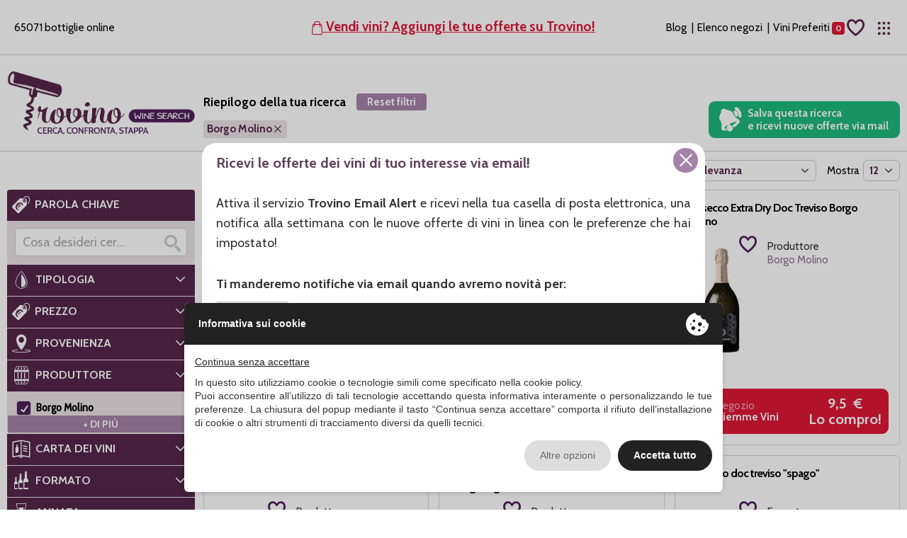

--- FILE ---
content_type: text/html; charset=UTF-8
request_url: https://www.trovino.it/vini/produttori/borgo-molino
body_size: 28548
content:
<!DOCTYPE html>
<html lang="it">
    <head>
        
        <link rel="preconnect" href="https://cdn.ene.si">
<link rel="preconnect" href="https://fonts.googleapis.com">
<link rel="preconnect" href="https://fonts.gstatic.com" crossorigin>

<meta charset="UTF-8" /><meta name="viewport" content="width=device-width, initial-scale=1.0, maximum-scale=5.0" /><meta name="format-detection" content="telephone=no" /><meta http-equiv="X-UA-Compatible" content="IE=edge" /><meta name="csrf-token" content="OXeZcyhQBpK4z2nlgobKC6xWuxRRPVOVbjy2tKaB" /><title>Prezzi Borgo Molino - Le migliori Offerte Online</title><meta name="description" content="Stai cercando una bottiglia di Borgo Molino? Con Trovino confronti le Migliori Offerte Online e risparmi tempo e denaro!" /><meta name="canonical" rel="https://www.trovino.it/vini/produttori/borgo-molino" /><meta property="og:type" content="website" /><meta name="twitter:card" content="website" /><meta property="og:title" content="Prezzi Borgo Molino - Le migliori Offerte Online" /><meta name="twitter:title" content="Prezzi Borgo Molino - Le migliori Offerte Online" /><meta property="og:description" content="Stai cercando una bottiglia di Borgo Molino? Con Trovino confronti le Migliori Offerte Online e risparmi tempo e denaro!" /><meta name="twitter:description" content="Stai cercando una bottiglia di Borgo Molino? Con Trovino confronti le Migliori Offerte Online e risparmi tempo e denaro!" /><meta property="og:url" content="https://www.trovino.it/vini/produttori/borgo-molino" /><meta name="twitter:site" content="https://www.trovino.it/vini/produttori/borgo-molino" /><meta property="og:locale" content="it" /><meta property="og:updated_time" content="1768370423" /><meta name="robots" content="index, follow" /><link rel="alternate" hreflang="en" href="https://www.trovino.it/en/wines/winemakers/borgo-molino" />
<script type="text/javascript" src="https://privacy.ene.si/api/js?uid=10278&ln=ita&key=2b8deacadd353127c57bd88dbf77057c"></script>


<link rel="apple-touch-icon" sizes="57x57" href="/assets/images/icons/apple-touch-icon-57x57.png">
<link rel="apple-touch-icon" sizes="114x114" href="/assets/images/icons/apple-touch-icon-114x114.png">
<link rel="apple-touch-icon" sizes="72x72" href="/assets/images/icons/apple-touch-icon-72x72.png">
<link rel="apple-touch-icon" sizes="144x144" href="/assets/images/icons/apple-touch-icon-144x144.png">
<link rel="apple-touch-icon" sizes="60x60" href="/assets/images/icons/apple-touch-icon-60x60.png">
<link rel="apple-touch-icon" sizes="120x120" href="/assets/images/icons/apple-touch-icon-120x120.png">
<link rel="apple-touch-icon" sizes="76x76" href="/assets/images/icons/apple-touch-icon-76x76.png">
<link rel="apple-touch-icon" sizes="152x152" href="/assets/images/icons/apple-touch-icon-152x152.png">
<link rel="icon" type="image/png" href="/assets/images/icons/favicon-196x196.png" sizes="196x196">
<link rel="icon" type="image/png" href="/assets/images/icons/favicon-160x160.png" sizes="160x160">
<link rel="icon" type="image/png" href="/assets/images/icons/favicon-96x96.png" sizes="96x96">
<link rel="icon" type="image/png" href="/assets/images/icons/favicon-16x16.png" sizes="16x16">
<link rel="icon" type="image/png" href="/assets/images/icons/favicon-32x32.png" sizes="32x32">
<meta name="msapplication-TileColor" content="#ffffff">
<meta name="msapplication-TileImage" content="/assets/images/icons/mstile-144x144.png">
<meta name="msapplication-TileImage" content="/assets/images/icons/mstile-150x150.png">
<meta name="msapplication-TileImage" content="/assets/images/icons/mstile-310x150.png">
<meta name="msapplication-TileImage" content="/assets/images/icons/mstile-310x310.png">
<meta name="msapplication-TileImage" content="/assets/images/icons/mstile-70x70.png">

    <link rel="stylesheet" href="/assets/css/base.min.css?v=1713948395  ">


    <!-- Google tag (gtag.js) -->
    <script async src="https://www.googletagmanager.com/gtag/js?id=G-9FPXZS7WDV"></script>
    <script>
    window.dataLayer = window.dataLayer || [];
    function gtag(){dataLayer.push(arguments);}
    gtag('js', new Date());
    gtag('config', 'G-9FPXZS7WDV');
    </script>
            </head>

    <body class="site-it page-vini_produttori">
                    <div class="wrapper result-list-page">
                <header id="header" class="header">
    <div class="container">
        <div class="row">
            <div class="top-bar">
                <div class="mobile-brand">
                    <a href="https://www.trovino.it" title="Trovino Il motore di ricerca per Offerte di Vino Online">
                        <img src="/assets/images/logo-trovino-light.png" alt="Trovino" clss="u-max-full-waidth">
                    </a>
                </div>

                <div class="count-wines">
                                            65071 bottiglie online
                                    </div>

                <a class="add-offer" title="Vendi vini? Aggiungi le tue offerte su Trovino!" href="https://www.trovino.it/pagine/i-tuoi-vini-su-trovino/5">
                    <span class="nav-icon"><i class="icon-shop"></i></span>
                    Vendi vini? Aggiungi le tue offerte su Trovino!
                </a>

                <div class="right">
                    <a class="nav-item" href="/blog" target="_blank" title="Blog">Blog</a>
                    <a class="nav-item" href="https://www.trovino.it/pagine/elenco-negozi" title="Elenco negozi">Elenco negozi</a>
                    <a class="nav-icon" id="btnPreferiti" href="#">
                        <span class="name">Vini preferiti</span>
                        <span class="icon"><i class="icon-fav"></i></span>
                    </a>
                    <a class="nav-icon" id="header-menu" href="#">
                        <span class="icon"><i class="icon-menu"></i></span>
                    </a>
                </div>
            </div>
            
            <div class="purple-bar">
                <div>CERCA, CONFRONTA, STAPPA!</div>
                <div class="count-wines">65071 bottiglie online</div>
            </div>
        </div>

        <!-- Header menu nav -->
        <div id="header-menu-navigation" class="header-menu">
            <div class="header-menu-inner">
                <div class="container">
                    <div class="row">
                        <div class="four columns">
                            <h6>Negozi/cantine</h6>
                            <ul>
                                <li><a title="Aggiungi il tuo negozio"href="https://www.trovino.it/pagine/i-tuoi-vini-su-trovino/5">Aggiungi il tuo negozio</a></li>
                                <li><a title="Contattaci" href="https://www.trovino.it/pagine/contattaci">Contattaci</a></li>
                                <li><a title="Elenco negozi" href="https://www.trovino.it/pagine/elenco-negozi">Elenco negozi</a></li>
                                <li><a title="Faq" href="https://www.trovino.it/pagine/faq/2">Faq</a></li>
                                <li><a href="/blog" target="_blank">Blog</a></li>
                            </ul>
                        </div>

                        <div class="four columns">
                            <h6>Vini in offerta</h6>
                            <ul>
                                <li><a title="Tutti i vini" href="https://www.trovino.it/vini/tutti_i_vini">Tutti i vini</a></li>
                                <li><a title="Produttori" href="https://www.trovino.it/elenchi/produttori">Produttori</a></li>
                                <li><a title="Ricerche veloci" href="https://www.trovino.it/elenchi/ricerche-frequenti">Ricerche veloci</a></li>
                                <li><a title="Vini da regalare" href="https://www.trovino.it/vini/idee-regalo">Vini da regalare</a></li>
                                <li><a title="Vini DOCG" href="https://www.trovino.it/elenchi/vini-docg">Vini DOCG</a></li>
                            </ul>
                        </div>

                        <div class="four columns language">
                            <h6>Lingua</h6>
                            <ul>
                                <li><a class="active" title="Italiano" href="/">Italiano</a></li>
                                <li><a class="" title="English" href="/en">English</a></li>
                            </ul>
                            <a href="https://www.trovino.it/area-clienti/login" rel="nofollow" class="button" title="Area Negozi">Area Negozi</a>
                        </div>
                    </div>
                </div>
            </div>

            <div class="arrow-menu-fake"></div>
            <div class="arrow-menu"></div>
        </div>
    </div>
</header>
                    
    <main class="main">
        <div class="tv-page-head">
            <div class="tv-head">
                <div class="container">
                    <div class="tv-side">
                        <a class="tv-brand" href="https://www.trovino.it" title="Trovino Il motore di ricerca per Offerte di Vino Online">Trovino Il motore di ricerca per Offerte di Vino Online</a>
                    </div>
                    <div class="tv-content">
                        <div class="tv-title">
                                                            <span>Riepilogo della tua ricerca</span>
                                                                                        <a class="tv-filter-clear" href="https://www.trovino.it/vini/tutti_i_vini" title="Reset filtri">Reset filtri</a>
                                                    </div>

                        <div class="tv-search">
                            <div class="text-search">
                                                                <input class="search-input" id="key2" name="key" type="text" autocomplete="off" autofocus title="Scrivi qualcosa o imposta i filtri qui sotto. Poi premi il bottone Cerca." placeholder="Cosa desideri cercare?" value="">
                                <button type="button" class="close-button off"><i class="icon-close"></i></button>
                                <button type="button" class="search-button" title="Cerca"><i class="icon-search"></i></button>
                            </div>
                            <button type="button" class="tv-filters-toggle filtertag-menu" title="Filtri">
                                Filtri
                                                                    <span>1</span>
                                                            </button>
                        </div>

                                                    <div class="tv-filters">
                                <div class="tv-filters-i">
                                    <a class="tv-filter" data-tipo="produttore" data-valore="borgo-molino" href="#" title="Cancella filtro Produttore" aria-hidden="true"><span>Borgo Molino</span><i class="icon-close"></i></a>                                </div>
                            </div>
                                            </div>

                                            <button type="button" class="tv-alert salvaRicerca">Salva questa ricerca <br>e ricevi nuove offerte via mail</button>
                                    </div>
            </div>
           
            <div class="tv-foot">
                <div class="container">
                    <div class="tv-side"></div>
                    <div class="tv-content">
                                                    <h1 class="tv-info">
                                                                    Prezzi Borgo Molino: 45 proposte
                                                            </h1>
                        
                                                    <div class="tv-sort">
                                                                    <a class="tv-back" href="https://www.trovino.it/vini/tutti_i_vini" title="Cancella tutti i filtri"><i class="icon-arrow-left"></i> Indietro</a>
                                                                <label for="ord">Ordina per</label>
                                <select id="ord" name="ord">
                                    <option selected value="">rilevanza</option>
                                    <option  value="prezzo asc">prezzo crescente</option>
                                    <option  value="prezzo desc">prezzo decrescente</option>
                                    <option  value="annata asc">annata crescente</option>
                                    <option  value="annata desc">annata descrescente</option>
                                </select>
                                <label for="r">Mostra</label>
                                <select id="r" name="r">
                                    <option value="12" selected>12</option>
                                    <option value="24" >24</option>
                                    <option value="36" >36</option>
                                    <option value="48" >48</option>
                                </select>
                            </div>
                                            </div>
                </div>
            </div>
        </div>

        <div class="container">
            <div class="row result-list">
                <div class="sidebar-filter sidebar-filter-list listato">
    <div class="sidebar-filter-container">
            <div class="sidebar-filter-mob-header">
            <span>Filtra</span>
            <div class="sidebar-filter-mob-close">
                <i class="icon-close"></i>
            </div>
        </div>
    
        
            <div class="filter-wrapper selectors">
            <div class="filter-tab selects filtro-ricerca" data-filter="price">
                <div class="filter-title-wrapper">
                    <h3 class="filter-title" title=""><i class="icon-price"></i><span class="filter-title-label">Parola chiave</span></h3>
                </div>
                <div class="filter-toggle active">
                            <div class="text-search">
                        <input class="search-input" id="key" name="key" type="text" autocomplete="off" autofocus title="Scrivi qualcosa o imposta i filtri qui sotto. Poi premi il bottone Cerca." placeholder="Cosa desideri cercare?" value="">
                        <button type="button" class="close-button off"><i class="icon-close"></i></button>
                        <button type="button" class="search-button" title="Cerca"><i class="icon-search"></i></button>
                    </div>
                        </div>
            </div>
    
    
            
            
            
                                            <div id="filter-tab-type" class="filter-tab selects filtro-tipologia" data-filter="typology">
                    <div class="filter-title-wrapper">
                        <h3 class="filter-title" title="Tipologia">
                            <i class="icon-type"></i><span class="filter-title-label">Tipologia</span>
                        </h3>
                                                    <span class="filter-title-toggle"><i class="icon-arrow-right"></i></span>
                                            </div>
                    <div class="filter-toggle selecter">
                        <div class="filter-section selecter-options">
                            <div data-label-gid='632bb311-697c-4bfc-8f3f-81ce6aa36bd8' class='filter-tag-label'>Vini</div><div data-gid='632bb311-697c-4bfc-8f3f-81ce6aa36bd8' class='filter-tag'><div class='filter-tag-item'><a href='https://www.trovino.it/vini/rossi' class='filter-tag-item-link selecter-item' data-value='vini/rossi' title=''>Vini Rossi<span class='filter-tag-checkbox'></span></a></div></div><div data-gid='632bb311-697c-4bfc-8f3f-81ce6aa36bd8' class='filter-tag'><div class='filter-tag-item'><a href='https://www.trovino.it/vini/bianchi' class='filter-tag-item-link selecter-item' data-value='vini/bianchi' title=''>Vini Bianchi<span class='filter-tag-checkbox'></span></a></div></div><div data-gid='632bb311-697c-4bfc-8f3f-81ce6aa36bd8' class='filter-tag'><div class='filter-tag-item'><a href='https://www.trovino.it/vini/rosati' class='filter-tag-item-link selecter-item' data-value='vini/rosati' title=''>Vini Rosati (rosé)<span class='filter-tag-checkbox'></span></a></div></div><div data-gid='632bb311-697c-4bfc-8f3f-81ce6aa36bd8' class='filter-tag'><div class='filter-tag-item'><a href='https://www.trovino.it/vini/rossi-frizzanti' class='filter-tag-item-link selecter-item' data-value='vini/rossi-frizzanti' title=''>Vini Rossi Frizzanti<span class='filter-tag-checkbox'></span></a></div></div><div data-gid='632bb311-697c-4bfc-8f3f-81ce6aa36bd8' class='filter-tag'><div class='filter-tag-item'><a href='https://www.trovino.it/vini/dolci' class='filter-tag-item-link selecter-item' data-value='vini/dolci' title=''>Vini Dolci/da Dessert<span class='filter-tag-checkbox'></span></a></div></div><div data-gid='632bb311-697c-4bfc-8f3f-81ce6aa36bd8' class='filter-tag'><div class='filter-tag-item'><a href='https://www.trovino.it/vini/spumanti' class='filter-tag-item-link selecter-item' data-value='vini/spumanti' title=''>Spumanti<span class='filter-tag-checkbox'></span></a></div></div><div data-gid='632bb311-697c-4bfc-8f3f-81ce6aa36bd8' class='filter-tag'><div class='filter-tag-item'><a href='https://www.trovino.it/vini/champagne' class='filter-tag-item-link selecter-item' data-value='vini/champagne' title=''>Champagne<span class='filter-tag-checkbox'></span></a></div></div><div data-gid='632bb311-697c-4bfc-8f3f-81ce6aa36bd8' class='filter-tag'><div class='filter-tag-item'><a href='https://www.trovino.it/vini/passiti' class='filter-tag-item-link selecter-item' data-value='vini/passiti' title=''>Passiti<span class='filter-tag-checkbox'></span></a></div></div><div data-gid='632bb311-697c-4bfc-8f3f-81ce6aa36bd8' class='filter-tag'><div class='filter-tag-item'><a href='https://www.trovino.it/vini/liquorosi' class='filter-tag-item-link selecter-item' data-value='vini/liquorosi' title=''>Liquorosi<span class='filter-tag-checkbox'></span></a></div></div><div data-gid='632bb311-697c-4bfc-8f3f-81ce6aa36bd8' class='filter-tag'><div class='filter-tag-item'><a href='https://www.trovino.it/vini/confezioni-vini' class='filter-tag-item-link selecter-item' data-value='vini/confezioni-vini' title=''>Confezioni Vini<span class='filter-tag-checkbox'></span></a></div></div><div data-gid='632bb311-697c-4bfc-8f3f-81ce6aa36bd8' class='filter-tag'><div class='filter-tag-item'><a href='https://www.trovino.it/vini/sidro' class='filter-tag-item-link selecter-item' data-value='vini/sidro' title=''>Sidro<span class='filter-tag-checkbox'></span></a></div></div><div data-gid='632bb311-697c-4bfc-8f3f-81ce6aa36bd8' class='filter-tag'><div class='filter-tag-item'><a href='https://www.trovino.it/vini/vermouth' class='filter-tag-item-link selecter-item' data-value='vini/vermouth' title=''>Vermouth<span class='filter-tag-checkbox'></span></a></div></div><div data-gid='632bb311-697c-4bfc-8f3f-81ce6aa36bd8' class='filter-tag'><div class='filter-tag-item'><a href='https://www.trovino.it/vini/vini-analcolici' class='filter-tag-item-link selecter-item' data-value='vini/vini-analcolici' title=''>Vini Analcolici<span class='filter-tag-checkbox'></span></a></div></div><div data-gid='632bb311-697c-4bfc-8f3f-81ce6aa36bd8' class='filter-tag'><div class='filter-tag-item'><a href='https://www.trovino.it/vini/grandi-formati' class='filter-tag-item-link selecter-item' data-value='vini/grandi-formati' title=''>Grandi Formati<span class='filter-tag-checkbox'></span></a></div></div><div data-label-gid='d2d0fb1d-de90-45fe-b351-ca58bd642ec4' class='filter-tag-label'>Liquori / Distillati</div><div data-gid='d2d0fb1d-de90-45fe-b351-ca58bd642ec4' class='filter-tag'><div class='filter-tag-item'><a href='https://www.trovino.it/liquori/amari' class='filter-tag-item-link selecter-item' data-value='liquori/amari' title=''>Amari<span class='filter-tag-checkbox'></span></a></div></div><div data-gid='d2d0fb1d-de90-45fe-b351-ca58bd642ec4' class='filter-tag'><div class='filter-tag-item'><a href='https://www.trovino.it/distillati/anice' class='filter-tag-item-link selecter-item' data-value='distillati/anice' title=''>Anice<span class='filter-tag-checkbox'></span></a></div></div><div data-gid='d2d0fb1d-de90-45fe-b351-ca58bd642ec4' class='filter-tag'><div class='filter-tag-item'><a href='https://www.trovino.it/distillati/armagnac' class='filter-tag-item-link selecter-item' data-value='distillati/armagnac' title=''>Armagnac<span class='filter-tag-checkbox'></span></a></div></div><div data-gid='d2d0fb1d-de90-45fe-b351-ca58bd642ec4' class='filter-tag'><div class='filter-tag-item'><a href='https://www.trovino.it/vini/assenzio' class='filter-tag-item-link selecter-item' data-value='vini/assenzio' title=''>Assenzio<span class='filter-tag-checkbox'></span></a></div></div><div data-gid='d2d0fb1d-de90-45fe-b351-ca58bd642ec4' class='filter-tag'><div class='filter-tag-item'><a href='https://www.trovino.it/distillati/bitter' class='filter-tag-item-link selecter-item' data-value='distillati/bitter' title=''>Bitter<span class='filter-tag-checkbox'></span></a></div></div><div data-gid='d2d0fb1d-de90-45fe-b351-ca58bd642ec4' class='filter-tag'><div class='filter-tag-item'><a href='https://www.trovino.it/distillati/brandy' class='filter-tag-item-link selecter-item' data-value='distillati/brandy' title=''>Brandy<span class='filter-tag-checkbox'></span></a></div></div><div data-gid='d2d0fb1d-de90-45fe-b351-ca58bd642ec4' class='filter-tag'><div class='filter-tag-item'><a href='https://www.trovino.it/vini/cachaca' class='filter-tag-item-link selecter-item' data-value='vini/cachaca' title=''>Cachaca<span class='filter-tag-checkbox'></span></a></div></div><div data-gid='d2d0fb1d-de90-45fe-b351-ca58bd642ec4' class='filter-tag'><div class='filter-tag-item'><a href='https://www.trovino.it/distillati/calvados' class='filter-tag-item-link selecter-item' data-value='distillati/calvados' title=''>Calvados<span class='filter-tag-checkbox'></span></a></div></div><div data-gid='d2d0fb1d-de90-45fe-b351-ca58bd642ec4' class='filter-tag'><div class='filter-tag-item'><a href='https://www.trovino.it/distillati/cognac' class='filter-tag-item-link selecter-item' data-value='distillati/cognac' title=''>Cognac<span class='filter-tag-checkbox'></span></a></div></div><div data-gid='d2d0fb1d-de90-45fe-b351-ca58bd642ec4' class='filter-tag'><div class='filter-tag-item'><a href='https://www.trovino.it/distillati/gin' class='filter-tag-item-link selecter-item' data-value='distillati/gin' title=''>Gin<span class='filter-tag-checkbox'></span></a></div></div><div data-gid='d2d0fb1d-de90-45fe-b351-ca58bd642ec4' class='filter-tag'><div class='filter-tag-item'><a href='https://www.trovino.it/distillati/grappe' class='filter-tag-item-link selecter-item' data-value='distillati/grappe' title=''>Grappe<span class='filter-tag-checkbox'></span></a></div></div><div data-gid='d2d0fb1d-de90-45fe-b351-ca58bd642ec4' class='filter-tag'><div class='filter-tag-item'><a href='https://www.trovino.it/vini/limoncello' class='filter-tag-item-link selecter-item' data-value='vini/limoncello' title=''>Limoncello<span class='filter-tag-checkbox'></span></a></div></div><div data-gid='d2d0fb1d-de90-45fe-b351-ca58bd642ec4' class='filter-tag'><div class='filter-tag-item'><a href='https://www.trovino.it/vini/mezcal' class='filter-tag-item-link selecter-item' data-value='vini/mezcal' title=''>Mezcal<span class='filter-tag-checkbox'></span></a></div></div><div data-gid='d2d0fb1d-de90-45fe-b351-ca58bd642ec4' class='filter-tag'><div class='filter-tag-item'><a href='https://www.trovino.it/vini/mirto' class='filter-tag-item-link selecter-item' data-value='vini/mirto' title=''>Mirto<span class='filter-tag-checkbox'></span></a></div></div><div data-gid='d2d0fb1d-de90-45fe-b351-ca58bd642ec4' class='filter-tag'><div class='filter-tag-item'><a href='https://www.trovino.it/vini/nocino' class='filter-tag-item-link selecter-item' data-value='vini/nocino' title=''>Nocino<span class='filter-tag-checkbox'></span></a></div></div><div data-gid='d2d0fb1d-de90-45fe-b351-ca58bd642ec4' class='filter-tag'><div class='filter-tag-item'><a href='https://www.trovino.it/vini/pisco' class='filter-tag-item-link selecter-item' data-value='vini/pisco' title=''>Pisco<span class='filter-tag-checkbox'></span></a></div></div><div data-gid='d2d0fb1d-de90-45fe-b351-ca58bd642ec4' class='filter-tag'><div class='filter-tag-item'><a href='https://www.trovino.it/vini/ratafia' class='filter-tag-item-link selecter-item' data-value='vini/ratafia' title=''>Ratafià<span class='filter-tag-checkbox'></span></a></div></div><div data-gid='d2d0fb1d-de90-45fe-b351-ca58bd642ec4' class='filter-tag'><div class='filter-tag-item'><a href='https://www.trovino.it/distillati/sake' class='filter-tag-item-link selecter-item' data-value='distillati/sake' title=''>Sakè<span class='filter-tag-checkbox'></span></a></div></div><div data-gid='d2d0fb1d-de90-45fe-b351-ca58bd642ec4' class='filter-tag'><div class='filter-tag-item'><a href='https://www.trovino.it/distillati/rum' class='filter-tag-item-link selecter-item' data-value='distillati/rum' title=''>Rum<span class='filter-tag-checkbox'></span></a></div></div><div data-gid='d2d0fb1d-de90-45fe-b351-ca58bd642ec4' class='filter-tag'><div class='filter-tag-item'><a href='https://www.trovino.it/vini/sciroppi' class='filter-tag-item-link selecter-item' data-value='vini/sciroppi' title=''>Sciroppi<span class='filter-tag-checkbox'></span></a></div></div><div data-gid='d2d0fb1d-de90-45fe-b351-ca58bd642ec4' class='filter-tag'><div class='filter-tag-item'><a href='https://www.trovino.it/distillati/tequila' class='filter-tag-item-link selecter-item' data-value='distillati/tequila' title=''>Tequila<span class='filter-tag-checkbox'></span></a></div></div><div data-gid='d2d0fb1d-de90-45fe-b351-ca58bd642ec4' class='filter-tag'><div class='filter-tag-item'><a href='https://www.trovino.it/distillati/vodka' class='filter-tag-item-link selecter-item' data-value='distillati/vodka' title=''>Vodka<span class='filter-tag-checkbox'></span></a></div></div><div data-gid='d2d0fb1d-de90-45fe-b351-ca58bd642ec4' class='filter-tag'><div class='filter-tag-item'><a href='https://www.trovino.it/distillati/whisky' class='filter-tag-item-link selecter-item' data-value='distillati/whisky' title=''>Whisky<span class='filter-tag-checkbox'></span></a></div></div><div data-gid='d2d0fb1d-de90-45fe-b351-ca58bd642ec4' class='filter-tag'><div class='filter-tag-item'><a href='https://www.trovino.it/distillati/altri-distillati' class='filter-tag-item-link selecter-item' data-value='distillati/altri-distillati' title=''>Altri Distillati<span class='filter-tag-checkbox'></span></a></div></div><div data-gid='d2d0fb1d-de90-45fe-b351-ca58bd642ec4' class='filter-tag'><div class='filter-tag-item'><a href='https://www.trovino.it/liquori/altri-liquori' class='filter-tag-item-link selecter-item' data-value='liquori/altri-liquori' title=''>Altri Liquori<span class='filter-tag-checkbox'></span></a></div></div>                        </div>
                    </div>
                </div>
            
            
                                            <div id="filter-tab-price" class="filter-tab filtro-prezzo" data-filter="price">
                    <div class="filter-title-wrapper">
                        <h3 class="filter-title" title="Prezzo"><i class="icon-price"></i><span class="filter-title-label">Prezzo</span></h3>
                        <span class="filter-title-toggle"><i class="icon-arrow-right"></i></span>
                    </div>
                    <div class="filter-toggle selecter">
                        <div class="filter-section selecter-options">
                            <div class="input-wrapper">
                                <div class="label">Prezzo min</div>
                                <input type="text" name="price_min" value="0" data-min="0" data-global-min="0" autocomplete="off">
                            </div>
                            <div class="input-wrapper">
                                <div class="label">Prezzo max</div>
                                <input type="text" name="price_max" value="38500" data-max="38500" data-global-max="38500" autocomplete="off">
                            </div>
                        </div>
                    </div>
                </div>
            
            
                                            <div id="filter-tab-country" class="filter-tab selects filtro-provenienza" data-filter="origin">
                    <div class="filter-title-wrapper">
                        <h3 class="filter-title" title="Provenienza"><i class="icon-country"></i><span class="filter-title-label">Provenienza</span></h3>
                                                    <span class="filter-title-toggle"><i class="icon-arrow-right"></i></span>
                                            </div>
                    <div class="filter-toggle selecter">
                        <div class="filter-section selecter-options">
                            <div class='filter-tag-label'>Nazione</div><div class='filter-tag'><div class='filter-tag-item'><a href='https://www.trovino.it/vini/italia' class='filter-tag-item-link selecter-item' data-value='italia' title=''>Italia<span class='filter-tag-checkbox'></span></a></div></div><div class='filter-tag'><div class='filter-tag-item'><a href='https://www.trovino.it/vini/argentina' class='filter-tag-item-link selecter-item' data-value='argentina' title=''>Argentina<span class='filter-tag-checkbox'></span></a></div></div><div class='filter-tag'><div class='filter-tag-item'><a href='https://www.trovino.it/vini/armenia' class='filter-tag-item-link selecter-item' data-value='armenia' title=''>Armenia<span class='filter-tag-checkbox'></span></a></div></div><div class='filter-tag'><div class='filter-tag-item'><a href='https://www.trovino.it/vini/australia' class='filter-tag-item-link selecter-item' data-value='australia' title=''>Australia<span class='filter-tag-checkbox'></span></a></div></div><div class='filter-tag'><div class='filter-tag-item'><a href='https://www.trovino.it/vini/austria' class='filter-tag-item-link selecter-item' data-value='austria' title=''>Austria<span class='filter-tag-checkbox'></span></a></div></div><div class='filter-tag'><div class='filter-tag-item'><a href='https://www.trovino.it/vini/barbados' class='filter-tag-item-link selecter-item' data-value='barbados' title=''>Barbados<span class='filter-tag-checkbox'></span></a></div></div><div class='filter-tag'><div class='filter-tag-item'><a href='https://www.trovino.it/vini/belgio' class='filter-tag-item-link selecter-item' data-value='belgio' title=''>Belgio<span class='filter-tag-checkbox'></span></a></div></div><div class='filter-tag'><div class='filter-tag-item'><a href='https://www.trovino.it/vini/belize' class='filter-tag-item-link selecter-item' data-value='belize' title=''>Belize<span class='filter-tag-checkbox'></span></a></div></div><div class='filter-tag'><div class='filter-tag-item'><a href='https://www.trovino.it/vini/brasile' class='filter-tag-item-link selecter-item' data-value='brasile' title=''>Brasile<span class='filter-tag-checkbox'></span></a></div></div><div class='filter-tag'><div class='filter-tag-item'><a href='https://www.trovino.it/vini/california' class='filter-tag-item-link selecter-item' data-value='california' title=''>California<span class='filter-tag-checkbox'></span></a></div></div><div class='filter-tag'><div class='filter-tag-item'><a href='https://www.trovino.it/vini/canada' class='filter-tag-item-link selecter-item' data-value='canada' title=''>Canada<span class='filter-tag-checkbox'></span></a></div></div><div class='filter-tag'><div class='filter-tag-item'><a href='https://www.trovino.it/vini/caraibi' class='filter-tag-item-link selecter-item' data-value='caraibi' title=''>Caraibi<span class='filter-tag-checkbox'></span></a></div></div><div class='filter-tag'><div class='filter-tag-item'><a href='https://www.trovino.it/vini/cile' class='filter-tag-item-link selecter-item' data-value='cile' title=''>Cile<span class='filter-tag-checkbox'></span></a></div></div><div class='filter-tag'><div class='filter-tag-item'><a href='https://www.trovino.it/vini/cina' class='filter-tag-item-link selecter-item' data-value='cina' title=''>Cina<span class='filter-tag-checkbox'></span></a></div></div><div class='filter-tag'><div class='filter-tag-item'><a href='https://www.trovino.it/vini/colombia' class='filter-tag-item-link selecter-item' data-value='colombia' title=''>Colombia<span class='filter-tag-checkbox'></span></a></div></div><div class='filter-tag'><div class='filter-tag-item'><a href='https://www.trovino.it/vini/costa-rica' class='filter-tag-item-link selecter-item' data-value='costa-rica' title=''>Costa Rica<span class='filter-tag-checkbox'></span></a></div></div><div class='filter-tag'><div class='filter-tag-item'><a href='https://www.trovino.it/vini/croazia' class='filter-tag-item-link selecter-item' data-value='croazia' title=''>Croazia<span class='filter-tag-checkbox'></span></a></div></div><div class='filter-tag'><div class='filter-tag-item'><a href='https://www.trovino.it/vini/cuba' class='filter-tag-item-link selecter-item' data-value='cuba' title=''>Cuba<span class='filter-tag-checkbox'></span></a></div></div><div class='filter-tag'><div class='filter-tag-item'><a href='https://www.trovino.it/vini/danimarca' class='filter-tag-item-link selecter-item' data-value='danimarca' title=''>Danimarca<span class='filter-tag-checkbox'></span></a></div></div><div class='filter-tag'><div class='filter-tag-item'><a href='https://www.trovino.it/vini/el-salvador' class='filter-tag-item-link selecter-item' data-value='el-salvador' title=''>El Salvador<span class='filter-tag-checkbox'></span></a></div></div><div class='filter-tag'><div class='filter-tag-item'><a href='https://www.trovino.it/vini/figi' class='filter-tag-item-link selecter-item' data-value='figi' title=''>Figi<span class='filter-tag-checkbox'></span></a></div></div><div class='filter-tag'><div class='filter-tag-item'><a href='https://www.trovino.it/vini/filippine' class='filter-tag-item-link selecter-item' data-value='filippine' title=''>Filippine<span class='filter-tag-checkbox'></span></a></div></div><div class='filter-tag'><div class='filter-tag-item'><a href='https://www.trovino.it/vini/finlandia' class='filter-tag-item-link selecter-item' data-value='finlandia' title=''>Finlandia<span class='filter-tag-checkbox'></span></a></div></div><div class='filter-tag'><div class='filter-tag-item'><a href='https://www.trovino.it/vini/francia' class='filter-tag-item-link selecter-item' data-value='francia' title=''>Francia<span class='filter-tag-checkbox'></span></a></div></div><div class='filter-tag'><div class='filter-tag-item'><a href='https://www.trovino.it/vini/georgia' class='filter-tag-item-link selecter-item' data-value='georgia' title=''>Georgia<span class='filter-tag-checkbox'></span></a></div></div><div class='filter-tag'><div class='filter-tag-item'><a href='https://www.trovino.it/vini/germania' class='filter-tag-item-link selecter-item' data-value='germania' title=''>Germania<span class='filter-tag-checkbox'></span></a></div></div><div class='filter-tag'><div class='filter-tag-item'><a href='https://www.trovino.it/vini/giamaica' class='filter-tag-item-link selecter-item' data-value='giamaica' title=''>Giamaica<span class='filter-tag-checkbox'></span></a></div></div><div class='filter-tag'><div class='filter-tag-item'><a href='https://www.trovino.it/vini/giappone' class='filter-tag-item-link selecter-item' data-value='giappone' title=''>Giappone<span class='filter-tag-checkbox'></span></a></div></div><div class='filter-tag'><div class='filter-tag-item'><a href='https://www.trovino.it/vini/grecia' class='filter-tag-item-link selecter-item' data-value='grecia' title=''>Grecia<span class='filter-tag-checkbox'></span></a></div></div><div class='filter-tag'><div class='filter-tag-item'><a href='https://www.trovino.it/vini/grenada' class='filter-tag-item-link selecter-item' data-value='grenada' title=''>Grenada<span class='filter-tag-checkbox'></span></a></div></div><div class='filter-tag'><div class='filter-tag-item'><a href='https://www.trovino.it/vini/guatemala' class='filter-tag-item-link selecter-item' data-value='guatemala' title=''>Guatemala<span class='filter-tag-checkbox'></span></a></div></div><div class='filter-tag'><div class='filter-tag-item'><a href='https://www.trovino.it/vini/guyana' class='filter-tag-item-link selecter-item' data-value='guyana' title=''>Guyana<span class='filter-tag-checkbox'></span></a></div></div><div class='filter-tag'><div class='filter-tag-item'><a href='https://www.trovino.it/vini/haiti' class='filter-tag-item-link selecter-item' data-value='haiti' title=''>Haiti<span class='filter-tag-checkbox'></span></a></div></div><div class='filter-tag'><div class='filter-tag-item'><a href='https://www.trovino.it/vini/inghilterra' class='filter-tag-item-link selecter-item' data-value='inghilterra' title=''>Inghilterra<span class='filter-tag-checkbox'></span></a></div></div><div class='filter-tag'><div class='filter-tag-item'><a href='https://www.trovino.it/vini/irlanda' class='filter-tag-item-link selecter-item' data-value='irlanda' title=''>Irlanda<span class='filter-tag-checkbox'></span></a></div></div><div class='filter-tag'><div class='filter-tag-item'><a href='https://www.trovino.it/vini/isole-fiji' class='filter-tag-item-link selecter-item' data-value='isole-fiji' title=''>Isole Figi<span class='filter-tag-checkbox'></span></a></div></div><div class='filter-tag'><div class='filter-tag-item'><a href='https://www.trovino.it/vini/israele' class='filter-tag-item-link selecter-item' data-value='israele' title=''>Israele<span class='filter-tag-checkbox'></span></a></div></div><div class='filter-tag'><div class='filter-tag-item'><a href='https://www.trovino.it/vini/kentucky' class='filter-tag-item-link selecter-item' data-value='kentucky' title=''>Kentucky<span class='filter-tag-checkbox'></span></a></div></div><div class='filter-tag'><div class='filter-tag-item'><a href='https://www.trovino.it/vini/lettonia' class='filter-tag-item-link selecter-item' data-value='lettonia' title=''>Lettonia<span class='filter-tag-checkbox'></span></a></div></div><div class='filter-tag'><div class='filter-tag-item'><a href='https://www.trovino.it/vini/libano' class='filter-tag-item-link selecter-item' data-value='libano' title=''>Libano<span class='filter-tag-checkbox'></span></a></div></div><div class='filter-tag'><div class='filter-tag-item'><a href='https://www.trovino.it/vini/marocco' class='filter-tag-item-link selecter-item' data-value='marocco' title=''>Marocco<span class='filter-tag-checkbox'></span></a></div></div><div class='filter-tag'><div class='filter-tag-item'><a href='https://www.trovino.it/vini/mauritius' class='filter-tag-item-link selecter-item' data-value='mauritius' title=''>Mauritius<span class='filter-tag-checkbox'></span></a></div></div><div class='filter-tag'><div class='filter-tag-item'><a href='https://www.trovino.it/vini/messico' class='filter-tag-item-link selecter-item' data-value='messico' title=''>Messico<span class='filter-tag-checkbox'></span></a></div></div><div class='filter-tag'><div class='filter-tag-item'><a href='https://www.trovino.it/vini/moldova' class='filter-tag-item-link selecter-item' data-value='moldova' title=''>Moldova<span class='filter-tag-checkbox'></span></a></div></div><div class='filter-tag'><div class='filter-tag-item'><a href='https://www.trovino.it/vini/nicaragua' class='filter-tag-item-link selecter-item' data-value='nicaragua' title=''>Nicaragua<span class='filter-tag-checkbox'></span></a></div></div><div class='filter-tag'><div class='filter-tag-item'><a href='https://www.trovino.it/vini/nuova-zelanda' class='filter-tag-item-link selecter-item' data-value='nuova-zelanda' title=''>Nuova Zelanda<span class='filter-tag-checkbox'></span></a></div></div><div class='filter-tag'><div class='filter-tag-item'><a href='https://www.trovino.it/vini/olanda' class='filter-tag-item-link selecter-item' data-value='olanda' title=''>Olanda<span class='filter-tag-checkbox'></span></a></div></div><div class='filter-tag'><div class='filter-tag-item'><a href='https://www.trovino.it/vini/oregon' class='filter-tag-item-link selecter-item' data-value='oregon' title=''>Oregon<span class='filter-tag-checkbox'></span></a></div></div><div class='filter-tag'><div class='filter-tag-item'><a href='https://www.trovino.it/vini/panama' class='filter-tag-item-link selecter-item' data-value='panama' title=''>Panama<span class='filter-tag-checkbox'></span></a></div></div><div class='filter-tag'><div class='filter-tag-item'><a href='https://www.trovino.it/vini/peru' class='filter-tag-item-link selecter-item' data-value='peru' title=''>Perù<span class='filter-tag-checkbox'></span></a></div></div><div class='filter-tag'><div class='filter-tag-item'><a href='https://www.trovino.it/vini/polonia' class='filter-tag-item-link selecter-item' data-value='polonia' title=''>Polonia<span class='filter-tag-checkbox'></span></a></div></div><div class='filter-tag'><div class='filter-tag-item'><a href='https://www.trovino.it/vini/porto-rico' class='filter-tag-item-link selecter-item' data-value='porto-rico' title=''>Porto Rico<span class='filter-tag-checkbox'></span></a></div></div><div class='filter-tag'><div class='filter-tag-item'><a href='https://www.trovino.it/vini/portogallo' class='filter-tag-item-link selecter-item' data-value='portogallo' title=''>Portogallo<span class='filter-tag-checkbox'></span></a></div></div><div class='filter-tag'><div class='filter-tag-item'><a href='https://www.trovino.it/vini/repubblica-ceca' class='filter-tag-item-link selecter-item' data-value='repubblica-ceca' title=''>Repubblica Ceca<span class='filter-tag-checkbox'></span></a></div></div><div class='filter-tag'><div class='filter-tag-item'><a href='https://www.trovino.it/vini/repubblica-dominicana' class='filter-tag-item-link selecter-item' data-value='repubblica-dominicana' title=''>Repubblica Dominicana<span class='filter-tag-checkbox'></span></a></div></div><div class='filter-tag'><div class='filter-tag-item'><a href='https://www.trovino.it/vini/romania' class='filter-tag-item-link selecter-item' data-value='romania' title=''>Romania<span class='filter-tag-checkbox'></span></a></div></div><div class='filter-tag'><div class='filter-tag-item'><a href='https://www.trovino.it/vini/russia' class='filter-tag-item-link selecter-item' data-value='russia' title=''>Russia<span class='filter-tag-checkbox'></span></a></div></div><div class='filter-tag'><div class='filter-tag-item'><a href='https://www.trovino.it/vini/scozia' class='filter-tag-item-link selecter-item' data-value='scozia' title=''>Scozia<span class='filter-tag-checkbox'></span></a></div></div><div class='filter-tag'><div class='filter-tag-item'><a href='https://www.trovino.it/vini/slovacchia' class='filter-tag-item-link selecter-item' data-value='slovacchia' title=''>Slovacchia<span class='filter-tag-checkbox'></span></a></div></div><div class='filter-tag'><div class='filter-tag-item'><a href='https://www.trovino.it/vini/slovenia' class='filter-tag-item-link selecter-item' data-value='slovenia' title=''>Slovenia<span class='filter-tag-checkbox'></span></a></div></div><div class='filter-tag'><div class='filter-tag-item'><a href='https://www.trovino.it/vini/spagna' class='filter-tag-item-link selecter-item' data-value='spagna' title=''>Spagna<span class='filter-tag-checkbox'></span></a></div></div><div class='filter-tag'><div class='filter-tag-item'><a href='https://www.trovino.it/vini/stati-uniti' class='filter-tag-item-link selecter-item' data-value='stati-uniti' title=''>Stati Uniti<span class='filter-tag-checkbox'></span></a></div></div><div class='filter-tag'><div class='filter-tag-item'><a href='https://www.trovino.it/vini/sud-africa' class='filter-tag-item-link selecter-item' data-value='sud-africa' title=''>Sud Africa<span class='filter-tag-checkbox'></span></a></div></div><div class='filter-tag'><div class='filter-tag-item'><a href='https://www.trovino.it/vini/svezia' class='filter-tag-item-link selecter-item' data-value='svezia' title=''>Svezia<span class='filter-tag-checkbox'></span></a></div></div><div class='filter-tag'><div class='filter-tag-item'><a href='https://www.trovino.it/vini/tennessee' class='filter-tag-item-link selecter-item' data-value='tennessee' title=''>Tennessee<span class='filter-tag-checkbox'></span></a></div></div><div class='filter-tag'><div class='filter-tag-item'><a href='https://www.trovino.it/vini/trinidad' class='filter-tag-item-link selecter-item' data-value='trinidad' title=''>Trinidad<span class='filter-tag-checkbox'></span></a></div></div><div class='filter-tag'><div class='filter-tag-item'><a href='https://www.trovino.it/vini/turchia' class='filter-tag-item-link selecter-item' data-value='turchia' title=''>Turchia<span class='filter-tag-checkbox'></span></a></div></div><div class='filter-tag'><div class='filter-tag-item'><a href='https://www.trovino.it/vini/ucraina' class='filter-tag-item-link selecter-item' data-value='ucraina' title=''>Ucraina<span class='filter-tag-checkbox'></span></a></div></div><div class='filter-tag'><div class='filter-tag-item'><a href='https://www.trovino.it/vini/ungheria' class='filter-tag-item-link selecter-item' data-value='ungheria' title=''>Ungheria<span class='filter-tag-checkbox'></span></a></div></div><div class='filter-tag'><div class='filter-tag-item'><a href='https://www.trovino.it/vini/uruguay' class='filter-tag-item-link selecter-item' data-value='uruguay' title=''>Uruguay<span class='filter-tag-checkbox'></span></a></div></div><div class='filter-tag'><div class='filter-tag-item'><a href='https://www.trovino.it/vini/venezuela' class='filter-tag-item-link selecter-item' data-value='venezuela' title=''>Venezuela<span class='filter-tag-checkbox'></span></a></div></div><div class='filter-tag'><div class='filter-tag-item'><a href='https://www.trovino.it/vini/vietnam' class='filter-tag-item-link selecter-item' data-value='vietnam' title=''>Vietnam<span class='filter-tag-checkbox'></span></a></div></div><div class='filter-tag'><div class='filter-tag-item'><a href='https://www.trovino.it/vini/washington' class='filter-tag-item-link selecter-item' data-value='washington' title=''>Washington<span class='filter-tag-checkbox'></span></a></div></div><div class='filter-tag-label'>Regione</div><div class='filter-tag'><div class='filter-tag-item'><a href='https://www.trovino.it/vini/abruzzo' class='filter-tag-item-link selecter-item' data-value='abruzzo' title=''>Abruzzo<span class='filter-tag-checkbox'></span></a></div></div><div class='filter-tag'><div class='filter-tag-item'><a href='https://www.trovino.it/vini/adelaide-hills' class='filter-tag-item-link selecter-item' data-value='adelaide-hills' title=''>Adelaide Hills<span class='filter-tag-checkbox'></span></a></div></div><div class='filter-tag'><div class='filter-tag-item'><a href='https://www.trovino.it/vini/ahr' class='filter-tag-item-link selecter-item' data-value='ahr' title=''>Ahr<span class='filter-tag-checkbox'></span></a></div></div><div class='filter-tag'><div class='filter-tag-item'><a href='https://www.trovino.it/vini/alentejo' class='filter-tag-item-link selecter-item' data-value='alentejo' title=''>Alentejo<span class='filter-tag-checkbox'></span></a></div></div><div class='filter-tag'><div class='filter-tag-item'><a href='https://www.trovino.it/vini/algarve' class='filter-tag-item-link selecter-item' data-value='algarve' title=''>Algarve<span class='filter-tag-checkbox'></span></a></div></div><div class='filter-tag'><div class='filter-tag-item'><a href='https://www.trovino.it/vini/almansa' class='filter-tag-item-link selecter-item' data-value='almansa' title=''>Almansa<span class='filter-tag-checkbox'></span></a></div></div><div class='filter-tag'><div class='filter-tag-item'><a href='https://www.trovino.it/vini/alsazia' class='filter-tag-item-link selecter-item' data-value='alsazia' title=''>Alsazia<span class='filter-tag-checkbox'></span></a></div></div><div class='filter-tag'><div class='filter-tag-item'><a href='https://www.trovino.it/vini/alture-del-golan' class='filter-tag-item-link selecter-item' data-value='alture-del-golan' title=''>Alture del Golan<span class='filter-tag-checkbox'></span></a></div></div><div class='filter-tag'><div class='filter-tag-item'><a href='https://www.trovino.it/vini/alvernia' class='filter-tag-item-link selecter-item' data-value='alvernia' title=''>Alvernia<span class='filter-tag-checkbox'></span></a></div></div><div class='filter-tag'><div class='filter-tag-item'><a href='https://www.trovino.it/vini/andalusia' class='filter-tag-item-link selecter-item' data-value='andalusia' title=''>Andalusia<span class='filter-tag-checkbox'></span></a></div></div><div class='filter-tag'><div class='filter-tag-item'><a href='https://www.trovino.it/vini/aragona' class='filter-tag-item-link selecter-item' data-value='aragona' title=''>Aragona<span class='filter-tag-checkbox'></span></a></div></div><div class='filter-tag'><div class='filter-tag-item'><a href='https://www.trovino.it/vini/ardeche' class='filter-tag-item-link selecter-item' data-value='ardeche' title=''>Ardeche<span class='filter-tag-checkbox'></span></a></div></div><div class='filter-tag'><div class='filter-tag-item'><a href='https://www.trovino.it/vini/assia-renana' class='filter-tag-item-link selecter-item' data-value='assia-renana' title=''>Assia Renana<span class='filter-tag-checkbox'></span></a></div></div><div class='filter-tag'><div class='filter-tag-item'><a href='https://www.trovino.it/vini/azzorre' class='filter-tag-item-link selecter-item' data-value='azzorre' title=''>Azzorre<span class='filter-tag-checkbox'></span></a></div></div><div class='filter-tag'><div class='filter-tag-item'><a href='https://www.trovino.it/vini/baden' class='filter-tag-item-link selecter-item' data-value='baden' title=''>Baden<span class='filter-tag-checkbox'></span></a></div></div><div class='filter-tag'><div class='filter-tag-item'><a href='https://www.trovino.it/vini/bairrada' class='filter-tag-item-link selecter-item' data-value='bairrada' title=''>Bairrada<span class='filter-tag-checkbox'></span></a></div></div><div class='filter-tag'><div class='filter-tag-item'><a href='https://www.trovino.it/vini/baleari' class='filter-tag-item-link selecter-item' data-value='baleari' title=''>Baleari<span class='filter-tag-checkbox'></span></a></div></div><div class='filter-tag'><div class='filter-tag-item'><a href='https://www.trovino.it/vini/basilicata' class='filter-tag-item-link selecter-item' data-value='basilicata' title=''>Basilicata<span class='filter-tag-checkbox'></span></a></div></div><div class='filter-tag'><div class='filter-tag-item'><a href='https://www.trovino.it/vini/baviera' class='filter-tag-item-link selecter-item' data-value='baviera' title=''>Baviera<span class='filter-tag-checkbox'></span></a></div></div><div class='filter-tag'><div class='filter-tag-item'><a href='https://www.trovino.it/vini/beaujolais' class='filter-tag-item-link selecter-item' data-value='beaujolais' title=''>Beaujolais<span class='filter-tag-checkbox'></span></a></div></div><div class='filter-tag'><div class='filter-tag-item'><a href='https://www.trovino.it/vini/beiras' class='filter-tag-item-link selecter-item' data-value='beiras' title=''>Beiras<span class='filter-tag-checkbox'></span></a></div></div><div class='filter-tag'><div class='filter-tag-item'><a href='https://www.trovino.it/vini/bordeaux' class='filter-tag-item-link selecter-item' data-value='bordeaux' title=''>Bordeaux<span class='filter-tag-checkbox'></span></a></div></div><div class='filter-tag'><div class='filter-tag-item'><a href='https://www.trovino.it/vini/borgogna' class='filter-tag-item-link selecter-item' data-value='borgogna' title=''>Borgogna<span class='filter-tag-checkbox'></span></a></div></div><div class='filter-tag'><div class='filter-tag-item'><a href='https://www.trovino.it/vini/burgenland' class='filter-tag-item-link selecter-item' data-value='burgenland' title=''>Burgenland<span class='filter-tag-checkbox'></span></a></div></div><div class='filter-tag'><div class='filter-tag-item'><a href='https://www.trovino.it/vini/calabria' class='filter-tag-item-link selecter-item' data-value='calabria' title=''>Calabria<span class='filter-tag-checkbox'></span></a></div></div><div class='filter-tag'><div class='filter-tag-item'><a href='https://www.trovino.it/vini/campania' class='filter-tag-item-link selecter-item' data-value='campania' title=''>Campania<span class='filter-tag-checkbox'></span></a></div></div><div class='filter-tag'><div class='filter-tag-item'><a href='https://www.trovino.it/vini/campbeltown' class='filter-tag-item-link selecter-item' data-value='campbeltown' title=''>Campbeltown<span class='filter-tag-checkbox'></span></a></div></div><div class='filter-tag'><div class='filter-tag-item'><a href='https://www.trovino.it/vini/castiglia-e-leon' class='filter-tag-item-link selecter-item' data-value='castiglia-e-leon' title=''>Castiglia e León<span class='filter-tag-checkbox'></span></a></div></div><div class='filter-tag'><div class='filter-tag-item'><a href='https://www.trovino.it/vini/castiglia-la-mancia' class='filter-tag-item-link selecter-item' data-value='castiglia-la-mancia' title=''>Castiglia-La Mancia<span class='filter-tag-checkbox'></span></a></div></div><div class='filter-tag'><div class='filter-tag-item'><a href='https://www.trovino.it/vini/catalogna' class='filter-tag-item-link selecter-item' data-value='catalogna' title=''>Catalogna<span class='filter-tag-checkbox'></span></a></div></div><div class='filter-tag'><div class='filter-tag-item'><a href='https://www.trovino.it/vini/champagne' class='filter-tag-item-link selecter-item' data-value='champagne' title=''>Champagne<span class='filter-tag-checkbox'></span></a></div></div><div class='filter-tag'><div class='filter-tag-item'><a href='https://www.trovino.it/vini/corsica' class='filter-tag-item-link selecter-item' data-value='corsica' title=''>Corsica<span class='filter-tag-checkbox'></span></a></div></div><div class='filter-tag'><div class='filter-tag-item'><a href='https://www.trovino.it/vini/dao' class='filter-tag-item-link selecter-item' data-value='dao' title=''>Dão<span class='filter-tag-checkbox'></span></a></div></div><div class='filter-tag'><div class='filter-tag-item'><a href='https://www.trovino.it/vini/douro' class='filter-tag-item-link selecter-item' data-value='douro' title=''>Douro<span class='filter-tag-checkbox'></span></a></div></div><div class='filter-tag'><div class='filter-tag-item'><a href='https://www.trovino.it/vini/emilia-romagna' class='filter-tag-item-link selecter-item' data-value='emilia-romagna' title=''>Emilia Romagna<span class='filter-tag-checkbox'></span></a></div></div><div class='filter-tag'><div class='filter-tag-item'><a href='https://www.trovino.it/vini/estremadura' class='filter-tag-item-link selecter-item' data-value='estremadura' title=''>Estremadura<span class='filter-tag-checkbox'></span></a></div></div><div class='filter-tag'><div class='filter-tag-item'><a href='https://www.trovino.it/vini/foresta-nera' class='filter-tag-item-link selecter-item' data-value='foresta-nera' title=''>Foresta nera<span class='filter-tag-checkbox'></span></a></div></div><div class='filter-tag'><div class='filter-tag-item'><a href='https://www.trovino.it/vini/formentera' class='filter-tag-item-link selecter-item' data-value='formentera' title=''>Formentera<span class='filter-tag-checkbox'></span></a></div></div><div class='filter-tag'><div class='filter-tag-item'><a href='https://www.trovino.it/vini/franconia' class='filter-tag-item-link selecter-item' data-value='franconia' title=''>Franconia<span class='filter-tag-checkbox'></span></a></div></div><div class='filter-tag'><div class='filter-tag-item'><a href='https://www.trovino.it/vini/friuli-venezia-giulia' class='filter-tag-item-link selecter-item' data-value='friuli-venezia-giulia' title=''>Friuli Venezia Giulia<span class='filter-tag-checkbox'></span></a></div></div><div class='filter-tag'><div class='filter-tag-item'><a href='https://www.trovino.it/vini/galizia' class='filter-tag-item-link selecter-item' data-value='galizia' title=''>Galizia<span class='filter-tag-checkbox'></span></a></div></div><div class='filter-tag'><div class='filter-tag-item'><a href='https://www.trovino.it/vini/giura' class='filter-tag-item-link selecter-item' data-value='giura' title=''>Giura<span class='filter-tag-checkbox'></span></a></div></div><div class='filter-tag'><div class='filter-tag-item'><a href='https://www.trovino.it/vini/guadalupa' class='filter-tag-item-link selecter-item' data-value='guadalupa' title=''>Guadalupa<span class='filter-tag-checkbox'></span></a></div></div><div class='filter-tag'><div class='filter-tag-item'><a href='https://www.trovino.it/vini/guascogna' class='filter-tag-item-link selecter-item' data-value='guascogna' title=''>Guascogna<span class='filter-tag-checkbox'></span></a></div></div><div class='filter-tag'><div class='filter-tag-item'><a href='https://www.trovino.it/vini/ile-de-france' class='filter-tag-item-link selecter-item' data-value='ile-de-france' title=''>Ile De France<span class='filter-tag-checkbox'></span></a></div></div><div class='filter-tag'><div class='filter-tag-item'><a href='https://www.trovino.it/vini/isole-canarie' class='filter-tag-item-link selecter-item' data-value='isole-canarie' title=''>Isole Canarie<span class='filter-tag-checkbox'></span></a></div></div><div class='filter-tag'><div class='filter-tag-item'><a href='https://www.trovino.it/vini/istria' class='filter-tag-item-link selecter-item' data-value='istria' title=''>Istria<span class='filter-tag-checkbox'></span></a></div></div><div class='filter-tag'><div class='filter-tag-item'><a href='https://www.trovino.it/vini/lazio' class='filter-tag-item-link selecter-item' data-value='lazio' title=''>Lazio<span class='filter-tag-checkbox'></span></a></div></div><div class='filter-tag'><div class='filter-tag-item'><a href='https://www.trovino.it/vini/liguria' class='filter-tag-item-link selecter-item' data-value='liguria' title=''>Liguria<span class='filter-tag-checkbox'></span></a></div></div><div class='filter-tag'><div class='filter-tag-item'><a href='https://www.trovino.it/vini/linguadoca' class='filter-tag-item-link selecter-item' data-value='linguadoca' title=''>Linguadoca<span class='filter-tag-checkbox'></span></a></div></div><div class='filter-tag'><div class='filter-tag-item'><a href='https://www.trovino.it/vini/lisbona' class='filter-tag-item-link selecter-item' data-value='lisbona' title=''>Lisbona<span class='filter-tag-checkbox'></span></a></div></div><div class='filter-tag'><div class='filter-tag-item'><a href='https://www.trovino.it/vini/loira' class='filter-tag-item-link selecter-item' data-value='loira' title=''>Loira<span class='filter-tag-checkbox'></span></a></div></div><div class='filter-tag'><div class='filter-tag-item'><a href='https://www.trovino.it/vini/lombardia' class='filter-tag-item-link selecter-item' data-value='lombardia' title=''>Lombardia<span class='filter-tag-checkbox'></span></a></div></div><div class='filter-tag'><div class='filter-tag-item'><a href='https://www.trovino.it/vini/madeira' class='filter-tag-item-link selecter-item' data-value='madeira' title=''>Madeira<span class='filter-tag-checkbox'></span></a></div></div><div class='filter-tag'><div class='filter-tag-item'><a href='https://www.trovino.it/vini/madrid' class='filter-tag-item-link selecter-item' data-value='madrid' title=''>Madrid<span class='filter-tag-checkbox'></span></a></div></div><div class='filter-tag'><div class='filter-tag-item'><a href='https://www.trovino.it/vini/maiorca' class='filter-tag-item-link selecter-item' data-value='maiorca' title=''>Maiorca<span class='filter-tag-checkbox'></span></a></div></div><div class='filter-tag'><div class='filter-tag-item'><a href='https://www.trovino.it/vini/marche' class='filter-tag-item-link selecter-item' data-value='marche' title=''>Marche<span class='filter-tag-checkbox'></span></a></div></div><div class='filter-tag'><div class='filter-tag-item'><a href='https://www.trovino.it/vini/martinica' class='filter-tag-item-link selecter-item' data-value='martinica' title=''>Martinica<span class='filter-tag-checkbox'></span></a></div></div><div class='filter-tag'><div class='filter-tag-item'><a href='https://www.trovino.it/vini/minho' class='filter-tag-item-link selecter-item' data-value='minho' title=''>Minho<span class='filter-tag-checkbox'></span></a></div></div><div class='filter-tag'><div class='filter-tag-item'><a href='https://www.trovino.it/vini/molise' class='filter-tag-item-link selecter-item' data-value='molise' title=''>Molise<span class='filter-tag-checkbox'></span></a></div></div><div class='filter-tag'><div class='filter-tag-item'><a href='https://www.trovino.it/vini/mosella' class='filter-tag-item-link selecter-item' data-value='mosella' title=''>Mosella<span class='filter-tag-checkbox'></span></a></div></div><div class='filter-tag'><div class='filter-tag-item'><a href='https://www.trovino.it/vini/murcia' class='filter-tag-item-link selecter-item' data-value='murcia' title=''>Murcia<span class='filter-tag-checkbox'></span></a></div></div><div class='filter-tag'><div class='filter-tag-item'><a href='https://www.trovino.it/vini/navarra' class='filter-tag-item-link selecter-item' data-value='navarra' title=''>Navarra<span class='filter-tag-checkbox'></span></a></div></div><div class='filter-tag'><div class='filter-tag-item'><a href='https://www.trovino.it/vini/normandia' class='filter-tag-item-link selecter-item' data-value='normandia' title=''>Normandia<span class='filter-tag-checkbox'></span></a></div></div><div class='filter-tag'><div class='filter-tag-item'><a href='https://www.trovino.it/vini/aquitania' class='filter-tag-item-link selecter-item' data-value='aquitania' title=''>Nuova Aquitania<span class='filter-tag-checkbox'></span></a></div></div><div class='filter-tag'><div class='filter-tag-item'><a href='https://www.trovino.it/vini/occitania' class='filter-tag-item-link selecter-item' data-value='occitania' title=''>Occitania<span class='filter-tag-checkbox'></span></a></div></div><div class='filter-tag'><div class='filter-tag-item'><a href='https://www.trovino.it/vini/paesi-baschi' class='filter-tag-item-link selecter-item' data-value='paesi-baschi' title=''>Paesi Baschi<span class='filter-tag-checkbox'></span></a></div></div><div class='filter-tag'><div class='filter-tag-item'><a href='https://www.trovino.it/vini/palatinato' class='filter-tag-item-link selecter-item' data-value='palatinato' title=''>Palatinato<span class='filter-tag-checkbox'></span></a></div></div><div class='filter-tag'><div class='filter-tag-item'><a href='https://www.trovino.it/vini/patagonia' class='filter-tag-item-link selecter-item' data-value='patagonia' title=''>Patagonia<span class='filter-tag-checkbox'></span></a></div></div><div class='filter-tag'><div class='filter-tag-item'><a href='https://www.trovino.it/vini/piemonte' class='filter-tag-item-link selecter-item' data-value='piemonte' title=''>Piemonte<span class='filter-tag-checkbox'></span></a></div></div><div class='filter-tag'><div class='filter-tag-item'><a href='https://www.trovino.it/vini/provenza' class='filter-tag-item-link selecter-item' data-value='provenza' title=''>Provenza<span class='filter-tag-checkbox'></span></a></div></div><div class='filter-tag'><div class='filter-tag-item'><a href='https://www.trovino.it/vini/puglia' class='filter-tag-item-link selecter-item' data-value='puglia' title=''>Puglia<span class='filter-tag-checkbox'></span></a></div></div><div class='filter-tag'><div class='filter-tag-item'><a href='https://www.trovino.it/vini/renania' class='filter-tag-item-link selecter-item' data-value='renania' title=''>Renania<span class='filter-tag-checkbox'></span></a></div></div><div class='filter-tag'><div class='filter-tag-item'><a href='https://www.trovino.it/vini/rheingau' class='filter-tag-item-link selecter-item' data-value='rheingau' title=''>Rheingau<span class='filter-tag-checkbox'></span></a></div></div><div class='filter-tag'><div class='filter-tag-item'><a href='https://www.trovino.it/vini/ribatejo' class='filter-tag-item-link selecter-item' data-value='ribatejo' title=''>Ribatejo<span class='filter-tag-checkbox'></span></a></div></div><div class='filter-tag'><div class='filter-tag-item'><a href='https://www.trovino.it/vini/ribera-del-duero' class='filter-tag-item-link selecter-item' data-value='ribera-del-duero' title=''>Ribera del Duero<span class='filter-tag-checkbox'></span></a></div></div><div class='filter-tag'><div class='filter-tag-item'><a href='https://www.trovino.it/vini/rioja' class='filter-tag-item-link selecter-item' data-value='rioja' title=''>Rioja<span class='filter-tag-checkbox'></span></a></div></div><div class='filter-tag'><div class='filter-tag-item'><a href='https://www.trovino.it/vini/rodano' class='filter-tag-item-link selecter-item' data-value='rodano' title=''>Rodano<span class='filter-tag-checkbox'></span></a></div></div><div class='filter-tag'><div class='filter-tag-item'><a href='https://www.trovino.it/vini/roussillon' class='filter-tag-item-link selecter-item' data-value='roussillon' title=''>Roussillon<span class='filter-tag-checkbox'></span></a></div></div><div class='filter-tag'><div class='filter-tag-item'><a href='https://www.trovino.it/vini/sardegna' class='filter-tag-item-link selecter-item' data-value='sardegna' title=''>Sardegna<span class='filter-tag-checkbox'></span></a></div></div><div class='filter-tag'><div class='filter-tag-item'><a href='https://www.trovino.it/vini/savoia' class='filter-tag-item-link selecter-item' data-value='savoia' title=''>Savoia<span class='filter-tag-checkbox'></span></a></div></div><div class='filter-tag'><div class='filter-tag-item'><a href='https://www.trovino.it/vini/setubal' class='filter-tag-item-link selecter-item' data-value='setubal' title=''>Setubal<span class='filter-tag-checkbox'></span></a></div></div><div class='filter-tag'><div class='filter-tag-item'><a href='https://www.trovino.it/vini/sicilia' class='filter-tag-item-link selecter-item' data-value='sicilia' title=''>Sicilia<span class='filter-tag-checkbox'></span></a></div></div><div class='filter-tag'><div class='filter-tag-item'><a href='https://www.trovino.it/vini/toscana' class='filter-tag-item-link selecter-item' data-value='toscana' title=''>Toscana<span class='filter-tag-checkbox'></span></a></div></div><div class='filter-tag'><div class='filter-tag-item'><a href='https://www.trovino.it/vini/tras-os-montes' class='filter-tag-item-link selecter-item' data-value='tras-os-montes' title=''>Trás-os-Montes<span class='filter-tag-checkbox'></span></a></div></div><div class='filter-tag'><div class='filter-tag-item'><a href='https://www.trovino.it/vini/trentino-alto-adige' class='filter-tag-item-link selecter-item' data-value='trentino-alto-adige' title=''>Trentino Alto Adige<span class='filter-tag-checkbox'></span></a></div></div><div class='filter-tag'><div class='filter-tag-item'><a href='https://www.trovino.it/vini/umbria' class='filter-tag-item-link selecter-item' data-value='umbria' title=''>Umbria<span class='filter-tag-checkbox'></span></a></div></div><div class='filter-tag'><div class='filter-tag-item'><a href='https://www.trovino.it/vini/valencia' class='filter-tag-item-link selecter-item' data-value='valencia' title=''>Valencia<span class='filter-tag-checkbox'></span></a></div></div><div class='filter-tag'><div class='filter-tag-item'><a href='https://www.trovino.it/vini/valle-aosta' class='filter-tag-item-link selecter-item' data-value='valle-aosta' title=''>Valle d'Aosta<span class='filter-tag-checkbox'></span></a></div></div><div class='filter-tag'><div class='filter-tag-item'><a href='https://www.trovino.it/vini/veneto' class='filter-tag-item-link selecter-item' data-value='veneto' title=''>Veneto<span class='filter-tag-checkbox'></span></a></div></div><div class='filter-tag'><div class='filter-tag-item'><a href='https://www.trovino.it/vini/weinviertel' class='filter-tag-item-link selecter-item' data-value='weinviertel' title=''>Weinviertel<span class='filter-tag-checkbox'></span></a></div></div>                        </div>
                    </div>
                </div>
            
            
                                            <div id="filter-tab-prod" class="filter-tab showmore selects filtro-produttore" data-filter="producer">
                    <div class="filter-title-wrapper">
                        <h3 class="filter-title" title="Produttore"><i class="icon-produttore"></i><span class="filter-title-label">Produttore</span></h3>
                                                    <span class="filter-title-toggle"><i class="icon-arrow-right"></i></span>
                                            </div>
                    <div class="filter-toggle active selecter">
                        <div class="filter-section selecter-options" id="filtroProduttore">
                                                                                            <div class='filter-tag'>
                                    <div class='filter-tag-item'>
                                        <a href='/vini/produttori/borgo-molino' class='filter-tag-item-link selecter-item selected' data-value='borgo-molino' title='Borgo Molino'>
                                            Borgo Molino<span class='filter-tag-checkbox'></span>
                                        </a>
                                    </div>
                                </div>
                            
                            <div class='filter-tag'><div class='filter-tag-item'><a href='https://www.trovino.it/vini/produttori/abbazia-novacella' class='filter-tag-item-link selecter-item' data-value='abbazia-novacella' title=''>abbazia novacella<span class='filter-tag-checkbox'></span></a></div></div><div class='filter-tag'><div class='filter-tag-item'><a href='https://www.trovino.it/vini/produttori/adami' class='filter-tag-item-link selecter-item' data-value='adami' title=''>adami<span class='filter-tag-checkbox'></span></a></div></div><div class='filter-tag'><div class='filter-tag-item'><a href='https://www.trovino.it/vini/produttori/allegrini' class='filter-tag-item-link selecter-item' data-value='allegrini' title=''>allegrini<span class='filter-tag-checkbox'></span></a></div></div><div class='filter-tag'><div class='filter-tag-item'><a href='https://www.trovino.it/vini/produttori/alturis' class='filter-tag-item-link selecter-item' data-value='alturis' title=''>Alturis<span class='filter-tag-checkbox'></span></a></div></div><div class='filter-tag'><div class='filter-tag-item'><a href='https://www.trovino.it/vini/produttori/anselmet' class='filter-tag-item-link selecter-item' data-value='anselmet' title=''>anselmet<span class='filter-tag-checkbox'></span></a></div></div><div class='filter-tag'><div class='filter-tag-item'><a href='https://www.trovino.it/vini/produttori/antica-cantina-fratta' class='filter-tag-item-link selecter-item' data-value='antica-cantina-fratta' title=''>Antica cantina Fratta<span class='filter-tag-checkbox'></span></a></div></div><div class='filter-tag'><div class='filter-tag-item'><a href='https://www.trovino.it/vini/produttori/argiolas' class='filter-tag-item-link selecter-item' data-value='argiolas' title=''>Argiolas<span class='filter-tag-checkbox'></span></a></div></div><div class='filter-tag'><div class='filter-tag-item'><a href='https://www.trovino.it/vini/produttori/armand-de-brignac' class='filter-tag-item-link selecter-item' data-value='armand-de-brignac' title=''>armand de brignac<span class='filter-tag-checkbox'></span></a></div></div><div class='filter-tag'><div class='filter-tag-item'><a href='https://www.trovino.it/vini/produttori/astoria' class='filter-tag-item-link selecter-item' data-value='astoria' title=''>astoria<span class='filter-tag-checkbox'></span></a></div></div><div class='filter-tag'><div class='filter-tag-item'><a href='https://www.trovino.it/vini/produttori/avignonesi' class='filter-tag-item-link selecter-item' data-value='avignonesi' title=''>avignonesi<span class='filter-tag-checkbox'></span></a></div></div><div class='filter-tag'><div class='filter-tag-item'><a href='https://www.trovino.it/vini/produttori/badia-a-coltibuono' class='filter-tag-item-link selecter-item' data-value='badia-a-coltibuono' title=''>badia a coltibuono<span class='filter-tag-checkbox'></span></a></div></div><div class='filter-tag'><div class='filter-tag-item'><a href='https://www.trovino.it/vini/produttori/baglio-di-pianetto' class='filter-tag-item-link selecter-item' data-value='baglio-di-pianetto' title=''>baglio di pianetto<span class='filter-tag-checkbox'></span></a></div></div><div class='filter-tag'><div class='filter-tag-item'><a href='https://www.trovino.it/vini/produttori/banfi' class='filter-tag-item-link selecter-item' data-value='banfi' title=''>banfi<span class='filter-tag-checkbox'></span></a></div></div><div class='filter-tag'><div class='filter-tag-item'><a href='https://www.trovino.it/vini/produttori/barone-pizzini' class='filter-tag-item-link selecter-item' data-value='barone-pizzini' title=''>barone pizzini<span class='filter-tag-checkbox'></span></a></div></div><div class='filter-tag'><div class='filter-tag-item'><a href='https://www.trovino.it/vini/produttori/barone-ricasoli' class='filter-tag-item-link selecter-item' data-value='barone-ricasoli' title=''>barone ricasoli<span class='filter-tag-checkbox'></span></a></div></div><div class='filter-tag'><div class='filter-tag-item'><a href='https://www.trovino.it/vini/produttori/bellavista' class='filter-tag-item-link selecter-item' data-value='bellavista' title=''>Bellavista<span class='filter-tag-checkbox'></span></a></div></div><div class='filter-tag'><div class='filter-tag-item'><a href='https://www.trovino.it/vini/produttori/berlucchi' class='filter-tag-item-link selecter-item' data-value='berlucchi' title=''>berlucchi<span class='filter-tag-checkbox'></span></a></div></div><div class='filter-tag'><div class='filter-tag-item'><a href='https://www.trovino.it/vini/produttori/bertani' class='filter-tag-item-link selecter-item' data-value='bertani' title=''>bertani<span class='filter-tag-checkbox'></span></a></div></div><div class='filter-tag'><div class='filter-tag-item'><a href='https://www.trovino.it/vini/produttori/biondi-santi' class='filter-tag-item-link selecter-item' data-value='biondi-santi' title=''>biondi santi<span class='filter-tag-checkbox'></span></a></div></div><div class='filter-tag'><div class='filter-tag-item'><a href='https://www.trovino.it/vini/produttori/bisol' class='filter-tag-item-link selecter-item' data-value='bisol' title=''>bisol<span class='filter-tag-checkbox'></span></a></div></div><div class='filter-tag'><div class='filter-tag-item'><a href='https://www.trovino.it/vini/produttori/bollinger' class='filter-tag-item-link selecter-item' data-value='bollinger' title=''>bollinger<span class='filter-tag-checkbox'></span></a></div></div><div class='filter-tag'><div class='filter-tag-item'><a href='https://www.trovino.it/vini/produttori/bortolomiol' class='filter-tag-item-link selecter-item' data-value='bortolomiol' title=''>bortolomiol<span class='filter-tag-checkbox'></span></a></div></div><div class='filter-tag'><div class='filter-tag-item'><a href='https://www.trovino.it/vini/produttori/braida-di-g-bologna' class='filter-tag-item-link selecter-item' data-value='braida-di-g-bologna' title=''>BRAIDA di G. Bologna<span class='filter-tag-checkbox'></span></a></div></div><div class='filter-tag'><div class='filter-tag-item'><a href='https://www.trovino.it/vini/produttori/bressan' class='filter-tag-item-link selecter-item' data-value='bressan' title=''>Bressan<span class='filter-tag-checkbox'></span></a></div></div><div class='filter-tag'><div class='filter-tag-item'><a href='https://www.trovino.it/vini/produttori/ca-dei-frati' class='filter-tag-item-link selecter-item' data-value='ca-dei-frati' title=''>Cà dei frati<span class='filter-tag-checkbox'></span></a></div></div><div class='filter-tag'><div class='filter-tag-item'><a href='https://www.trovino.it/vini/produttori/ca-maiol' class='filter-tag-item-link selecter-item' data-value='ca-maiol' title=''>Cà Maiol<span class='filter-tag-checkbox'></span></a></div></div><div class='filter-tag'><div class='filter-tag-item'><a href='https://www.trovino.it/vini/produttori/ca-del-bosco' class='filter-tag-item-link selecter-item' data-value='ca-del-bosco' title=''>Ca' del Bosco<span class='filter-tag-checkbox'></span></a></div></div><div class='filter-tag'><div class='filter-tag-item'><a href='https://www.trovino.it/vini/produttori/caldaro-kaltern' class='filter-tag-item-link selecter-item' data-value='caldaro-kaltern' title=''>caldaro Kaltern<span class='filter-tag-checkbox'></span></a></div></div><div class='filter-tag'><div class='filter-tag-item'><a href='https://www.trovino.it/vini/produttori/cambria' class='filter-tag-item-link selecter-item' data-value='cambria' title=''>Cambria<span class='filter-tag-checkbox'></span></a></div></div><div class='filter-tag'><div class='filter-tag-item'><a href='https://www.trovino.it/vini/produttori/camerlengo' class='filter-tag-item-link selecter-item' data-value='camerlengo' title=''>camerlengo<span class='filter-tag-checkbox'></span></a></div></div><div class='filter-tag'><div class='filter-tag-item'><a href='https://www.trovino.it/vini/produttori/cantina-di-soave' class='filter-tag-item-link selecter-item' data-value='cantina-di-soave' title=''>cantina di soave<span class='filter-tag-checkbox'></span></a></div></div><div class='filter-tag'><div class='filter-tag-item'><a href='https://www.trovino.it/vini/produttori/cantina-san-michele-appiano' class='filter-tag-item-link selecter-item' data-value='cantina-san-michele-appiano' title=''>cantina san michele appiano<span class='filter-tag-checkbox'></span></a></div></div><div class='filter-tag'><div class='filter-tag-item'><a href='https://www.trovino.it/vini/produttori/cantina-terlano' class='filter-tag-item-link selecter-item' data-value='cantina-terlano' title=''>cantina terlano<span class='filter-tag-checkbox'></span></a></div></div><div class='filter-tag'><div class='filter-tag-item'><a href='https://www.trovino.it/vini/produttori/cantina-termeno-tramin' class='filter-tag-item-link selecter-item' data-value='cantina-termeno-tramin' title=''>cantina Termeno - Tramin<span class='filter-tag-checkbox'></span></a></div></div><div class='filter-tag'><div class='filter-tag-item'><a href='https://www.trovino.it/vini/produttori/cantina-tollo' class='filter-tag-item-link selecter-item' data-value='cantina-tollo' title=''>cantina tollo<span class='filter-tag-checkbox'></span></a></div></div><div class='filter-tag'><div class='filter-tag-item'><a href='https://www.trovino.it/vini/produttori/cantine-ceci' class='filter-tag-item-link selecter-item' data-value='cantine-ceci' title=''>cantine ceci<span class='filter-tag-checkbox'></span></a></div></div><div class='filter-tag'><div class='filter-tag-item'><a href='https://www.trovino.it/vini/produttori/cantine-del-notaio' class='filter-tag-item-link selecter-item' data-value='cantine-del-notaio' title=''>cantine del notaio<span class='filter-tag-checkbox'></span></a></div></div><div class='filter-tag'><div class='filter-tag-item'><a href='https://www.trovino.it/vini/produttori/capichera' class='filter-tag-item-link selecter-item' data-value='capichera' title=''>capichera<span class='filter-tag-checkbox'></span></a></div></div><div class='filter-tag'><div class='filter-tag-item'><a href='https://www.trovino.it/vini/produttori/caprai-arnaldo' class='filter-tag-item-link selecter-item' data-value='caprai-arnaldo' title=''>caprai arnaldo<span class='filter-tag-checkbox'></span></a></div></div><div class='filter-tag'><div class='filter-tag-item'><a href='https://www.trovino.it/vini/produttori/carpineto' class='filter-tag-item-link selecter-item' data-value='carpineto' title=''>carpineto<span class='filter-tag-checkbox'></span></a></div></div><div class='filter-tag'><div class='filter-tag-item'><a href='https://www.trovino.it/vini/produttori/casanova-di-neri' class='filter-tag-item-link selecter-item' data-value='casanova-di-neri' title=''>casanova di neri<span class='filter-tag-checkbox'></span></a></div></div><div class='filter-tag'><div class='filter-tag-item'><a href='https://www.trovino.it/vini/produttori/castello-dalbola' class='filter-tag-item-link selecter-item' data-value='castello-dalbola' title=''>Castello d'Albola<span class='filter-tag-checkbox'></span></a></div></div><div class='filter-tag'><div class='filter-tag-item'><a href='https://www.trovino.it/vini/produttori/castello-di-ama' class='filter-tag-item-link selecter-item' data-value='castello-di-ama' title=''>castello di ama<span class='filter-tag-checkbox'></span></a></div></div><div class='filter-tag'><div class='filter-tag-item'><a href='https://www.trovino.it/vini/produttori/castello-monaci' class='filter-tag-item-link selecter-item' data-value='castello-monaci' title=''>castello monaci<span class='filter-tag-checkbox'></span></a></div></div><div class='filter-tag'><div class='filter-tag-item'><a href='https://www.trovino.it/vini/produttori/cavallotto' class='filter-tag-item-link selecter-item' data-value='cavallotto' title=''>Cavallotto<span class='filter-tag-checkbox'></span></a></div></div><div class='filter-tag'><div class='filter-tag-item'><a href='https://www.trovino.it/vini/produttori/cavit' class='filter-tag-item-link selecter-item' data-value='cavit' title=''>cavit<span class='filter-tag-checkbox'></span></a></div></div><div class='filter-tag'><div class='filter-tag-item'><a href='https://www.trovino.it/vini/produttori/cecchi' class='filter-tag-item-link selecter-item' data-value='cecchi' title=''>cecchi<span class='filter-tag-checkbox'></span></a></div></div><div class='filter-tag'><div class='filter-tag-item'><a href='https://www.trovino.it/vini/produttori/ceretto' class='filter-tag-item-link selecter-item' data-value='ceretto' title=''>ceretto<span class='filter-tag-checkbox'></span></a></div></div><div class='filter-tag'><div class='filter-tag-item'><a href='https://www.trovino.it/vini/produttori/cesari' class='filter-tag-item-link selecter-item' data-value='cesari' title=''>Cesari<span class='filter-tag-checkbox'></span></a></div></div><div class='filter-tag'><div class='filter-tag-item'><a href='https://www.trovino.it/vini/produttori/chateau-d-yquem' class='filter-tag-item-link selecter-item' data-value='chateau-d-yquem' title=''>chateau d yquem<span class='filter-tag-checkbox'></span></a></div></div><div class='filter-tag'><div class='filter-tag-item'><a href='https://www.trovino.it/vini/produttori/chateau-lafite-rothschild' class='filter-tag-item-link selecter-item' data-value='chateau-lafite-rothschild' title=''>Chateau Lafite Rothschild<span class='filter-tag-checkbox'></span></a></div></div><div class='filter-tag'><div class='filter-tag-item'><a href='https://www.trovino.it/vini/produttori/cincinnato' class='filter-tag-item-link selecter-item' data-value='cincinnato' title=''>CINCINNATO<span class='filter-tag-checkbox'></span></a></div></div><div class='filter-tag'><div class='filter-tag-item'><a href='https://www.trovino.it/vini/produttori/ciu-ciu' class='filter-tag-item-link selecter-item' data-value='ciu-ciu' title=''>Ciù Ciù<span class='filter-tag-checkbox'></span></a></div></div><div class='filter-tag'><div class='filter-tag-item'><a href='https://www.trovino.it/vini/produttori/col-dorcia' class='filter-tag-item-link selecter-item' data-value='col-dorcia' title=''>col d'orcia<span class='filter-tag-checkbox'></span></a></div></div><div class='filter-tag'><div class='filter-tag-item'><a href='https://www.trovino.it/vini/produttori/col-vetoraz' class='filter-tag-item-link selecter-item' data-value='col-vetoraz' title=''>col vetoraz<span class='filter-tag-checkbox'></span></a></div></div><div class='filter-tag'><div class='filter-tag-item'><a href='https://www.trovino.it/vini/produttori/dal-forno-romano' class='filter-tag-item-link selecter-item' data-value='dal-forno-romano' title=''>dal forno romano<span class='filter-tag-checkbox'></span></a></div></div><div class='filter-tag'><div class='filter-tag-item'><a href='https://www.trovino.it/vini/produttori/damilano' class='filter-tag-item-link selecter-item' data-value='damilano' title=''>Damilano<span class='filter-tag-checkbox'></span></a></div></div><div class='filter-tag'><div class='filter-tag-item'><a href='https://www.trovino.it/vini/produttori/dettori' class='filter-tag-item-link selecter-item' data-value='dettori' title=''>dettori<span class='filter-tag-checkbox'></span></a></div></div><div class='filter-tag'><div class='filter-tag-item'><a href='https://www.trovino.it/vini/produttori/dom-perignon' class='filter-tag-item-link selecter-item' data-value='dom-perignon' title=''>dom pérignon<span class='filter-tag-checkbox'></span></a></div></div><div class='filter-tag'><div class='filter-tag-item'><a href='https://www.trovino.it/vini/produttori/domaine-tissot' class='filter-tag-item-link selecter-item' data-value='domaine-tissot' title=''>Domaine Tissot<span class='filter-tag-checkbox'></span></a></div></div><div class='filter-tag'><div class='filter-tag-item'><a href='https://www.trovino.it/vini/produttori/donnafugata' class='filter-tag-item-link selecter-item' data-value='donnafugata' title=''>donnafugata<span class='filter-tag-checkbox'></span></a></div></div><div class='filter-tag'><div class='filter-tag-item'><a href='https://www.trovino.it/vini/produttori/falesco' class='filter-tag-item-link selecter-item' data-value='falesco' title=''>Falesco<span class='filter-tag-checkbox'></span></a></div></div><div class='filter-tag'><div class='filter-tag-item'><a href='https://www.trovino.it/vini/produttori/fattori' class='filter-tag-item-link selecter-item' data-value='fattori' title=''>Fattori<span class='filter-tag-checkbox'></span></a></div></div><div class='filter-tag'><div class='filter-tag-item'><a href='https://www.trovino.it/vini/produttori/felluga-livio' class='filter-tag-item-link selecter-item' data-value='felluga-livio' title=''>felluga livio<span class='filter-tag-checkbox'></span></a></div></div><div class='filter-tag'><div class='filter-tag-item'><a href='https://www.trovino.it/vini/produttori/felsina' class='filter-tag-item-link selecter-item' data-value='felsina' title=''>felsina<span class='filter-tag-checkbox'></span></a></div></div><div class='filter-tag'><div class='filter-tag-item'><a href='https://www.trovino.it/vini/produttori/ferghettina' class='filter-tag-item-link selecter-item' data-value='ferghettina' title=''>ferghettina<span class='filter-tag-checkbox'></span></a></div></div><div class='filter-tag'><div class='filter-tag-item'><a href='https://www.trovino.it/vini/produttori/ferrari-cantine' class='filter-tag-item-link selecter-item' data-value='ferrari-cantine' title=''>Ferrari Cantine<span class='filter-tag-checkbox'></span></a></div></div><div class='filter-tag'><div class='filter-tag-item'><a href='https://www.trovino.it/vini/produttori/feudi-di-san-gregorio' class='filter-tag-item-link selecter-item' data-value='feudi-di-san-gregorio' title=''>feudi di san gregorio<span class='filter-tag-checkbox'></span></a></div></div><div class='filter-tag'><div class='filter-tag-item'><a href='https://www.trovino.it/vini/produttori/firriato' class='filter-tag-item-link selecter-item' data-value='firriato' title=''>firriato<span class='filter-tag-checkbox'></span></a></div></div><div class='filter-tag'><div class='filter-tag-item'><a href='https://www.trovino.it/vini/produttori/franz-haas' class='filter-tag-item-link selecter-item' data-value='franz-haas' title=''>franz haas<span class='filter-tag-checkbox'></span></a></div></div><div class='filter-tag'><div class='filter-tag-item'><a href='https://www.trovino.it/vini/produttori/frecciarossa' class='filter-tag-item-link selecter-item' data-value='frecciarossa' title=''>frecciarossa<span class='filter-tag-checkbox'></span></a></div></div><div class='filter-tag'><div class='filter-tag-item'><a href='https://www.trovino.it/vini/produttori/gaja' class='filter-tag-item-link selecter-item' data-value='gaja' title=''>gaja<span class='filter-tag-checkbox'></span></a></div></div><div class='filter-tag'><div class='filter-tag-item'><a href='https://www.trovino.it/vini/produttori/gancia' class='filter-tag-item-link selecter-item' data-value='gancia' title=''>gancia<span class='filter-tag-checkbox'></span></a></div></div><div class='filter-tag'><div class='filter-tag-item'><a href='https://www.trovino.it/vini/produttori/giacosa-bruno' class='filter-tag-item-link selecter-item' data-value='giacosa-bruno' title=''>giacosa bruno<span class='filter-tag-checkbox'></span></a></div></div><div class='filter-tag'><div class='filter-tag-item'><a href='https://www.trovino.it/vini/produttori/gravner' class='filter-tag-item-link selecter-item' data-value='gravner' title=''>gravner<span class='filter-tag-checkbox'></span></a></div></div><div class='filter-tag'><div class='filter-tag-item'><a href='https://www.trovino.it/vini/produttori/grosjean' class='filter-tag-item-link selecter-item' data-value='grosjean' title=''>grosjean<span class='filter-tag-checkbox'></span></a></div></div><div class='filter-tag'><div class='filter-tag-item'><a href='https://www.trovino.it/vini/produttori/il-verro' class='filter-tag-item-link selecter-item' data-value='il-verro' title=''>Il Verro<span class='filter-tag-checkbox'></span></a></div></div><div class='filter-tag'><div class='filter-tag-item'><a href='https://www.trovino.it/vini/produttori/isole-e-olena' class='filter-tag-item-link selecter-item' data-value='isole-e-olena' title=''>Isole e Olena<span class='filter-tag-checkbox'></span></a></div></div><div class='filter-tag'><div class='filter-tag-item'><a href='https://www.trovino.it/vini/produttori/j-m' class='filter-tag-item-link selecter-item' data-value='j-m' title=''>J.M<span class='filter-tag-checkbox'></span></a></div></div><div class='filter-tag'><div class='filter-tag-item'><a href='https://www.trovino.it/vini/produttori/jermann' class='filter-tag-item-link selecter-item' data-value='jermann' title=''>jermann<span class='filter-tag-checkbox'></span></a></div></div><div class='filter-tag'><div class='filter-tag-item'><a href='https://www.trovino.it/vini/produttori/krug' class='filter-tag-item-link selecter-item' data-value='krug' title=''>krug<span class='filter-tag-checkbox'></span></a></div></div><div class='filter-tag'><div class='filter-tag-item'><a href='https://www.trovino.it/vini/produttori/lastemia-pentita' class='filter-tag-item-link selecter-item' data-value='lastemia-pentita' title=''>L'Astemia Pentita<span class='filter-tag-checkbox'></span></a></div></div><div class='filter-tag'><div class='filter-tag-item'><a href='https://www.trovino.it/vini/produttori/la-collina-dei-ciliegi' class='filter-tag-item-link selecter-item' data-value='la-collina-dei-ciliegi' title=''>La Collina dei Ciliegi<span class='filter-tag-checkbox'></span></a></div></div><div class='filter-tag'><div class='filter-tag-item'><a href='https://www.trovino.it/vini/produttori/la-montina' class='filter-tag-item-link selecter-item' data-value='la-montina' title=''>la montina<span class='filter-tag-checkbox'></span></a></div></div><div class='filter-tag'><div class='filter-tag-item'><a href='https://www.trovino.it/vini/produttori/la-tosa' class='filter-tag-item-link selecter-item' data-value='la-tosa' title=''>la tosa<span class='filter-tag-checkbox'></span></a></div></div><div class='filter-tag'><div class='filter-tag-item'><a href='https://www.trovino.it/vini/produttori/laurent-perrier' class='filter-tag-item-link selecter-item' data-value='laurent-perrier' title=''>laurent-perrier<span class='filter-tag-checkbox'></span></a></div></div><div class='filter-tag'><div class='filter-tag-item'><a href='https://www.trovino.it/vini/produttori/le-macchiole' class='filter-tag-item-link selecter-item' data-value='le-macchiole' title=''>le macchiole<span class='filter-tag-checkbox'></span></a></div></div><div class='filter-tag'><div class='filter-tag-item'><a href='https://www.trovino.it/vini/produttori/les-cretes' class='filter-tag-item-link selecter-item' data-value='les-cretes' title=''>les cretes<span class='filter-tag-checkbox'></span></a></div></div><div class='filter-tag'><div class='filter-tag-item'><a href='https://www.trovino.it/vini/produttori/librandi' class='filter-tag-item-link selecter-item' data-value='librandi' title=''>librandi<span class='filter-tag-checkbox'></span></a></div></div><div class='filter-tag'><div class='filter-tag-item'><a href='https://www.trovino.it/vini/produttori/lis-neris' class='filter-tag-item-link selecter-item' data-value='lis-neris' title=''>lis neris<span class='filter-tag-checkbox'></span></a></div></div><div class='filter-tag'><div class='filter-tag-item'><a href='https://www.trovino.it/vini/produttori/lungarotti' class='filter-tag-item-link selecter-item' data-value='lungarotti' title=''>lungarotti<span class='filter-tag-checkbox'></span></a></div></div><div class='filter-tag'><div class='filter-tag-item'><a href='https://www.trovino.it/vini/produttori/marchesi-antinori' class='filter-tag-item-link selecter-item' data-value='marchesi-antinori' title=''>Marchesi Antinori<span class='filter-tag-checkbox'></span></a></div></div><div class='filter-tag'><div class='filter-tag-item'><a href='https://www.trovino.it/vini/produttori/marchesi-de-frescobaldi' class='filter-tag-item-link selecter-item' data-value='marchesi-de-frescobaldi' title=''>marchesi de frescobaldi<span class='filter-tag-checkbox'></span></a></div></div><div class='filter-tag'><div class='filter-tag-item'><a href='https://www.trovino.it/vini/produttori/marchesi-di-barolo' class='filter-tag-item-link selecter-item' data-value='marchesi-di-barolo' title=''>marchesi di barolo<span class='filter-tag-checkbox'></span></a></div></div><div class='filter-tag'><div class='filter-tag-item'><a href='https://www.trovino.it/vini/produttori/marsuret' class='filter-tag-item-link selecter-item' data-value='marsuret' title=''>marsuret<span class='filter-tag-checkbox'></span></a></div></div><div class='filter-tag'><div class='filter-tag-item'><a href='https://www.trovino.it/vini/produttori/masciarelli' class='filter-tag-item-link selecter-item' data-value='masciarelli' title=''>Masciarelli<span class='filter-tag-checkbox'></span></a></div></div><div class='filter-tag'><div class='filter-tag-item'><a href='https://www.trovino.it/vini/produttori/masi' class='filter-tag-item-link selecter-item' data-value='masi' title=''>masi<span class='filter-tag-checkbox'></span></a></div></div><div class='filter-tag'><div class='filter-tag-item'><a href='https://www.trovino.it/vini/produttori/mezzacorona' class='filter-tag-item-link selecter-item' data-value='mezzacorona' title=''>mezzacorona<span class='filter-tag-checkbox'></span></a></div></div><div class='filter-tag'><div class='filter-tag-item'><a href='https://www.trovino.it/vini/produttori/milazzo' class='filter-tag-item-link selecter-item' data-value='milazzo' title=''>milazzo<span class='filter-tag-checkbox'></span></a></div></div><div class='filter-tag'><div class='filter-tag-item'><a href='https://www.trovino.it/vini/produttori/moet-chandon' class='filter-tag-item-link selecter-item' data-value='moet-chandon' title=''>Moët & Chandon<span class='filter-tag-checkbox'></span></a></div></div><div class='filter-tag'><div class='filter-tag-item'><a href='https://www.trovino.it/vini/produttori/monterossa' class='filter-tag-item-link selecter-item' data-value='monterossa' title=''>Monterossa<span class='filter-tag-checkbox'></span></a></div></div><div class='filter-tag'><div class='filter-tag-item'><a href='https://www.trovino.it/vini/produttori/mumm' class='filter-tag-item-link selecter-item' data-value='mumm' title=''>Mumm<span class='filter-tag-checkbox'></span></a></div></div><div class='filter-tag'><div class='filter-tag-item'><a href='https://www.trovino.it/vini/produttori/negri-nino' class='filter-tag-item-link selecter-item' data-value='negri-nino' title=''>Negri Nino<span class='filter-tag-checkbox'></span></a></div></div><div class='filter-tag'><div class='filter-tag-item'><a href='https://www.trovino.it/vini/produttori/occhipinti-arianna' class='filter-tag-item-link selecter-item' data-value='occhipinti-arianna' title=''>Occhipinti Arianna<span class='filter-tag-checkbox'></span></a></div></div><div class='filter-tag'><div class='filter-tag-item'><a href='https://www.trovino.it/vini/produttori/ornellaia' class='filter-tag-item-link selecter-item' data-value='ornellaia' title=''>ornellaia<span class='filter-tag-checkbox'></span></a></div></div><div class='filter-tag'><div class='filter-tag-item'><a href='https://www.trovino.it/vini/produttori/pepe-emidio' class='filter-tag-item-link selecter-item' data-value='pepe-emidio' title=''>pepe emidio<span class='filter-tag-checkbox'></span></a></div></div><div class='filter-tag'><div class='filter-tag-item'><a href='https://www.trovino.it/vini/produttori/perrier-jouet' class='filter-tag-item-link selecter-item' data-value='perrier-jouet' title=''>perrier jouet<span class='filter-tag-checkbox'></span></a></div></div><div class='filter-tag'><div class='filter-tag-item'><a href='https://www.trovino.it/vini/produttori/petrelli' class='filter-tag-item-link selecter-item' data-value='petrelli' title=''>petrelli<span class='filter-tag-checkbox'></span></a></div></div><div class='filter-tag'><div class='filter-tag-item'><a href='https://www.trovino.it/vini/produttori/philipponnat' class='filter-tag-item-link selecter-item' data-value='philipponnat' title=''>philipponnat<span class='filter-tag-checkbox'></span></a></div></div><div class='filter-tag'><div class='filter-tag-item'><a href='https://www.trovino.it/vini/produttori/pieropan' class='filter-tag-item-link selecter-item' data-value='pieropan' title=''>pieropan<span class='filter-tag-checkbox'></span></a></div></div><div class='filter-tag'><div class='filter-tag-item'><a href='https://www.trovino.it/vini/produttori/pio-cesare' class='filter-tag-item-link selecter-item' data-value='pio-cesare' title=''>pio cesare<span class='filter-tag-checkbox'></span></a></div></div><div class='filter-tag'><div class='filter-tag-item'><a href='https://www.trovino.it/vini/produttori/pojer-sandri' class='filter-tag-item-link selecter-item' data-value='pojer-sandri' title=''>pojer & sandri<span class='filter-tag-checkbox'></span></a></div></div><div class='filter-tag'><div class='filter-tag-item'><a href='https://www.trovino.it/vini/produttori/pol-roger' class='filter-tag-item-link selecter-item' data-value='pol-roger' title=''>pol roger<span class='filter-tag-checkbox'></span></a></div></div><div class='filter-tag'><div class='filter-tag-item'><a href='https://www.trovino.it/vini/produttori/poliziano' class='filter-tag-item-link selecter-item' data-value='poliziano' title=''>poliziano<span class='filter-tag-checkbox'></span></a></div></div><div class='filter-tag'><div class='filter-tag-item'><a href='https://www.trovino.it/vini/produttori/polvanera' class='filter-tag-item-link selecter-item' data-value='polvanera' title=''>polvanera<span class='filter-tag-checkbox'></span></a></div></div><div class='filter-tag'><div class='filter-tag-item'><a href='https://www.trovino.it/vini/produttori/pommery' class='filter-tag-item-link selecter-item' data-value='pommery' title=''>Pommery<span class='filter-tag-checkbox'></span></a></div></div><div class='filter-tag'><div class='filter-tag-item'><a href='https://www.trovino.it/vini/produttori/prevostini-mamete' class='filter-tag-item-link selecter-item' data-value='prevostini-mamete' title=''>prevostini mamete<span class='filter-tag-checkbox'></span></a></div></div><div class='filter-tag'><div class='filter-tag-item'><a href='https://www.trovino.it/vini/produttori/quintarelli-giuseppe' class='filter-tag-item-link selecter-item' data-value='quintarelli-giuseppe' title=''>quintarelli giuseppe<span class='filter-tag-checkbox'></span></a></div></div><div class='filter-tag'><div class='filter-tag-item'><a href='https://www.trovino.it/vini/produttori/rallo' class='filter-tag-item-link selecter-item' data-value='rallo' title=''>Rallo<span class='filter-tag-checkbox'></span></a></div></div><div class='filter-tag'><div class='filter-tag-item'><a href='https://www.trovino.it/vini/produttori/rinaldi-giuseppe' class='filter-tag-item-link selecter-item' data-value='rinaldi-giuseppe' title=''>rinaldi giuseppe<span class='filter-tag-checkbox'></span></a></div></div><div class='filter-tag'><div class='filter-tag-item'><a href='https://www.trovino.it/vini/produttori/rizzini' class='filter-tag-item-link selecter-item' data-value='rizzini' title=''>rizzini<span class='filter-tag-checkbox'></span></a></div></div><div class='filter-tag'><div class='filter-tag-item'><a href='https://www.trovino.it/vini/produttori/rocca-delle-macie' class='filter-tag-item-link selecter-item' data-value='rocca-delle-macie' title=''>rocca delle macìe<span class='filter-tag-checkbox'></span></a></div></div><div class='filter-tag'><div class='filter-tag-item'><a href='https://www.trovino.it/vini/produttori/rocca-di-frassinello' class='filter-tag-item-link selecter-item' data-value='rocca-di-frassinello' title=''>rocca di frassinello<span class='filter-tag-checkbox'></span></a></div></div><div class='filter-tag'><div class='filter-tag-item'><a href='https://www.trovino.it/vini/produttori/roederer-louis' class='filter-tag-item-link selecter-item' data-value='roederer-louis' title=''>roederer louis<span class='filter-tag-checkbox'></span></a></div></div><div class='filter-tag'><div class='filter-tag-item'><a href='https://www.trovino.it/vini/produttori/rotari' class='filter-tag-item-link selecter-item' data-value='rotari' title=''>Rotari<span class='filter-tag-checkbox'></span></a></div></div><div class='filter-tag'><div class='filter-tag-item'><a href='https://www.trovino.it/vini/produttori/ruinart' class='filter-tag-item-link selecter-item' data-value='ruinart' title=''>ruinart<span class='filter-tag-checkbox'></span></a></div></div><div class='filter-tag'><div class='filter-tag-item'><a href='https://www.trovino.it/vini/produttori/sandrone' class='filter-tag-item-link selecter-item' data-value='sandrone' title=''>Sandrone<span class='filter-tag-checkbox'></span></a></div></div><div class='filter-tag'><div class='filter-tag-item'><a href='https://www.trovino.it/vini/produttori/santa-margherita' class='filter-tag-item-link selecter-item' data-value='santa-margherita' title=''>santa margherita<span class='filter-tag-checkbox'></span></a></div></div><div class='filter-tag'><div class='filter-tag-item'><a href='https://www.trovino.it/vini/produttori/scala-nevio' class='filter-tag-item-link selecter-item' data-value='scala-nevio' title=''>Scala Nevio<span class='filter-tag-checkbox'></span></a></div></div><div class='filter-tag'><div class='filter-tag-item'><a href='https://www.trovino.it/vini/produttori/scavino-paolo' class='filter-tag-item-link selecter-item' data-value='scavino-paolo' title=''>scavino paolo<span class='filter-tag-checkbox'></span></a></div></div><div class='filter-tag'><div class='filter-tag-item'><a href='https://www.trovino.it/vini/produttori/sella-mosca' class='filter-tag-item-link selecter-item' data-value='sella-mosca' title=''>sella  mosca<span class='filter-tag-checkbox'></span></a></div></div><div class='filter-tag'><div class='filter-tag-item'><a href='https://www.trovino.it/vini/produttori/taittinger' class='filter-tag-item-link selecter-item' data-value='taittinger' title=''>taittinger<span class='filter-tag-checkbox'></span></a></div></div><div class='filter-tag'><div class='filter-tag-item'><a href='https://www.trovino.it/vini/produttori/tasca-dalmerita' class='filter-tag-item-link selecter-item' data-value='tasca-dalmerita' title=''>Tasca d'Almerita<span class='filter-tag-checkbox'></span></a></div></div><div class='filter-tag'><div class='filter-tag-item'><a href='https://www.trovino.it/vini/produttori/tenuta-guado-al-tasso' class='filter-tag-item-link selecter-item' data-value='tenuta-guado-al-tasso' title=''>tenuta guado al tasso<span class='filter-tag-checkbox'></span></a></div></div><div class='filter-tag'><div class='filter-tag-item'><a href='https://www.trovino.it/vini/produttori/tenuta-rapitala' class='filter-tag-item-link selecter-item' data-value='tenuta-rapitala' title=''>Tenuta Rapitalà<span class='filter-tag-checkbox'></span></a></div></div><div class='filter-tag'><div class='filter-tag-item'><a href='https://www.trovino.it/vini/produttori/tenuta-san-guido' class='filter-tag-item-link selecter-item' data-value='tenuta-san-guido' title=''>tenuta san guido<span class='filter-tag-checkbox'></span></a></div></div><div class='filter-tag'><div class='filter-tag-item'><a href='https://www.trovino.it/vini/produttori/tenuta-san-leonardo' class='filter-tag-item-link selecter-item' data-value='tenuta-san-leonardo' title=''>tenuta san leonardo<span class='filter-tag-checkbox'></span></a></div></div><div class='filter-tag'><div class='filter-tag-item'><a href='https://www.trovino.it/vini/produttori/tenuta-santantonio' class='filter-tag-item-link selecter-item' data-value='tenuta-santantonio' title=''>Tenuta Sant'Antonio<span class='filter-tag-checkbox'></span></a></div></div><div class='filter-tag'><div class='filter-tag-item'><a href='https://www.trovino.it/vini/produttori/tenute-al-bano-carrisi' class='filter-tag-item-link selecter-item' data-value='tenute-al-bano-carrisi' title=''>tenute al bano carrisi<span class='filter-tag-checkbox'></span></a></div></div><div class='filter-tag'><div class='filter-tag-item'><a href='https://www.trovino.it/vini/produttori/tommasi' class='filter-tag-item-link selecter-item' data-value='tommasi' title=''>Tommasi<span class='filter-tag-checkbox'></span></a></div></div><div class='filter-tag'><div class='filter-tag-item'><a href='https://www.trovino.it/vini/produttori/tormaresca' class='filter-tag-item-link selecter-item' data-value='tormaresca' title=''>Tormaresca<span class='filter-tag-checkbox'></span></a></div></div><div class='filter-tag'><div class='filter-tag-item'><a href='https://www.trovino.it/vini/produttori/torre-fornello' class='filter-tag-item-link selecter-item' data-value='torre-fornello' title=''>Torre Fornello<span class='filter-tag-checkbox'></span></a></div></div><div class='filter-tag'><div class='filter-tag-item'><a href='https://www.trovino.it/vini/produttori/travaglini' class='filter-tag-item-link selecter-item' data-value='travaglini' title=''>Travaglini<span class='filter-tag-checkbox'></span></a></div></div><div class='filter-tag'><div class='filter-tag-item'><a href='https://www.trovino.it/vini/produttori/uberti' class='filter-tag-item-link selecter-item' data-value='uberti' title=''>uberti<span class='filter-tag-checkbox'></span></a></div></div><div class='filter-tag'><div class='filter-tag-item'><a href='https://www.trovino.it/vini/produttori/val-doca' class='filter-tag-item-link selecter-item' data-value='val-doca' title=''>Val D'Oca<span class='filter-tag-checkbox'></span></a></div></div><div class='filter-tag'><div class='filter-tag-item'><a href='https://www.trovino.it/vini/produttori/val-delle-corti' class='filter-tag-item-link selecter-item' data-value='val-delle-corti' title=''>val delle corti<span class='filter-tag-checkbox'></span></a></div></div><div class='filter-tag'><div class='filter-tag-item'><a href='https://www.trovino.it/vini/produttori/valentini' class='filter-tag-item-link selecter-item' data-value='valentini' title=''>valentini<span class='filter-tag-checkbox'></span></a></div></div><div class='filter-tag'><div class='filter-tag-item'><a href='https://www.trovino.it/vini/produttori/veuve-clicquot' class='filter-tag-item-link selecter-item' data-value='veuve-clicquot' title=''>veuve clicquot<span class='filter-tag-checkbox'></span></a></div></div><div class='filter-tag'><div class='filter-tag-item'><a href='https://www.trovino.it/vini/produttori/villa-bucci' class='filter-tag-item-link selecter-item' data-value='villa-bucci' title=''>villa bucci<span class='filter-tag-checkbox'></span></a></div></div><div class='filter-tag'><div class='filter-tag-item'><a href='https://www.trovino.it/vini/produttori/villa-diamante' class='filter-tag-item-link selecter-item' data-value='villa-diamante' title=''>villa diamante<span class='filter-tag-checkbox'></span></a></div></div><div class='filter-tag'><div class='filter-tag-item'><a href='https://www.trovino.it/vini/produttori/villa-matilde' class='filter-tag-item-link selecter-item' data-value='villa-matilde' title=''>Villa Matilde<span class='filter-tag-checkbox'></span></a></div></div><div class='filter-tag'><div class='filter-tag-item'><a href='https://www.trovino.it/vini/produttori/villa-rinaldi' class='filter-tag-item-link selecter-item' data-value='villa-rinaldi' title=''>villa rinaldi<span class='filter-tag-checkbox'></span></a></div></div><div class='filter-tag'><div class='filter-tag-item'><a href='https://www.trovino.it/vini/produttori/walch-elena' class='filter-tag-item-link selecter-item' data-value='walch-elena' title=''>Walch Elena<span class='filter-tag-checkbox'></span></a></div></div><div class='filter-tag'><div class='filter-tag-item'><a href='https://www.trovino.it/vini/produttori/zaccagnini' class='filter-tag-item-link selecter-item' data-value='zaccagnini' title=''>zaccagnini<span class='filter-tag-checkbox'></span></a></div></div><div class='filter-tag'><div class='filter-tag-item'><a href='https://www.trovino.it/vini/produttori/zenato' class='filter-tag-item-link selecter-item' data-value='zenato' title=''>Zenato<span class='filter-tag-checkbox'></span></a></div></div>                        </div>
                        <a href="https://www.trovino.it/cerca-produttori" id="altrecantine" title="Clicca qui per vedere tutti i Produttori" class="showmore-button">+ di più</a>
                    </div>
                </div>
            
            
                                            <div id="filter-tab-wine" class="filter-tab showmore selects filtro-cartaVino" data-filter="wine_list">
                    <div class="filter-title-wrapper">
                        <h3 class="filter-title" title="Carta dei vini"><i class="icon-carta-dei-vini"></i><span class="filter-title-label">Carta dei vini</span></h3>
                                                    <span class="filter-title-toggle"><i class="icon-arrow-right"></i></span>
                                            </div>
                    <div class="filter-toggle selecter">
                        <div class="filter-section selecter-options" id="filtroCartaVini">
                            
                            <div class='filter-tag'><div class='filter-tag-item'><a href='https://www.trovino.it/vini/aglianico' class='filter-tag-item-link selecter-item' data-value='/vini/aglianico' title='Aglianico'>Aglianico<span class='filter-tag-checkbox'></span></a></div></div><div class='filter-tag'><div class='filter-tag-item'><a href='https://www.trovino.it/vini/cerca/aglianico-del-taburno' class='filter-tag-item-link selecter-item' data-value='/vini/cerca/aglianico-del-taburno' title='Aglianico del Taburno'>Aglianico del Taburno<span class='filter-tag-checkbox'></span></a></div></div><div class='filter-tag'><div class='filter-tag-item'><a href='https://www.trovino.it/vini/cerca/aglianico-del-vulture' class='filter-tag-item-link selecter-item' data-value='/vini/cerca/aglianico-del-vulture' title='Aglianico del Vulture'>Aglianico del Vulture<span class='filter-tag-checkbox'></span></a></div></div><div class='filter-tag'><div class='filter-tag-item'><a href='https://www.trovino.it/vini/albana' class='filter-tag-item-link selecter-item' data-value='/vini/albana' title='Albana'>Albana<span class='filter-tag-checkbox'></span></a></div></div><div class='filter-tag'><div class='filter-tag-item'><a href='https://www.trovino.it/vini/albarino' class='filter-tag-item-link selecter-item' data-value='/vini/albarino' title='Albarino'>Albarino<span class='filter-tag-checkbox'></span></a></div></div><div class='filter-tag'><div class='filter-tag-item'><a href='https://www.trovino.it/vini/albarossa' class='filter-tag-item-link selecter-item' data-value='/vini/albarossa' title='Albarossa'>Albarossa<span class='filter-tag-checkbox'></span></a></div></div><div class='filter-tag'><div class='filter-tag-item'><a href='https://www.trovino.it/vini/aleatico' class='filter-tag-item-link selecter-item' data-value='/vini/aleatico' title='Aleatico'>Aleatico<span class='filter-tag-checkbox'></span></a></div></div><div class='filter-tag'><div class='filter-tag-item'><a href='https://www.trovino.it/vini/aligot%C3%A8' class='filter-tag-item-link selecter-item' data-value='/vini/aligotè' title='Aligotè'>Aligotè<span class='filter-tag-checkbox'></span></a></div></div><div class='filter-tag'><div class='filter-tag-item'><a href='https://www.trovino.it/vini/cerca/alta-langa' class='filter-tag-item-link selecter-item' data-value='/vini/cerca/alta-langa' title='Alta Langa'>Alta Langa<span class='filter-tag-checkbox'></span></a></div></div><div class='filter-tag'><div class='filter-tag-item'><a href='https://www.trovino.it/vini/cerca/amarone-della-valpolicella' class='filter-tag-item-link selecter-item' data-value='/vini/cerca/amarone-della-valpolicella' title='Amarone della Valpolicella'>Amarone della Valpolicella<span class='filter-tag-checkbox'></span></a></div></div><div class='filter-tag'><div class='filter-tag-item'><a href='https://www.trovino.it/vini/ansonica-inzolia' class='filter-tag-item-link selecter-item' data-value='/vini/ansonica-inzolia' title='Ansonica - Inzolia'>Ansonica - Inzolia<span class='filter-tag-checkbox'></span></a></div></div><div class='filter-tag'><div class='filter-tag-item'><a href='https://www.trovino.it/vini/arneis' class='filter-tag-item-link selecter-item' data-value='/vini/arneis' title='Arneis'>Arneis<span class='filter-tag-checkbox'></span></a></div></div><div class='filter-tag'><div class='filter-tag-item'><a href='https://www.trovino.it/vini/cerca/asti-docg' class='filter-tag-item-link selecter-item' data-value='/vini/cerca/asti-docg' title='Asti'>Asti<span class='filter-tag-checkbox'></span></a></div></div><div class='filter-tag'><div class='filter-tag-item'><a href='https://www.trovino.it/vini/cerca/asti-spumante-docg' class='filter-tag-item-link selecter-item' data-value='/vini/cerca/asti-spumante-docg' title='Asti Spumante DOCG'>Asti Spumante DOCG<span class='filter-tag-checkbox'></span></a></div></div><div class='filter-tag'><div class='filter-tag-item'><a href='https://www.trovino.it/vini/cerca/bandol' class='filter-tag-item-link selecter-item' data-value='/vini/cerca/bandol' title='Bandol'>Bandol<span class='filter-tag-checkbox'></span></a></div></div><div class='filter-tag'><div class='filter-tag-item'><a href='https://www.trovino.it/vini/cerca/banyuls' class='filter-tag-item-link selecter-item' data-value='/vini/cerca/banyuls' title='Banyuls'>Banyuls<span class='filter-tag-checkbox'></span></a></div></div><div class='filter-tag'><div class='filter-tag-item'><a href='https://www.trovino.it/vini/cerca/barbaresco' class='filter-tag-item-link selecter-item' data-value='/vini/cerca/barbaresco' title='Barbaresco'>Barbaresco<span class='filter-tag-checkbox'></span></a></div></div><div class='filter-tag'><div class='filter-tag-item'><a href='https://www.trovino.it/vini/cerca/barbera-asti' class='filter-tag-item-link selecter-item' data-value='/vini/cerca/barbera-asti' title='Barbera d'Asti'>Barbera d'Asti<span class='filter-tag-checkbox'></span></a></div></div><div class='filter-tag'><div class='filter-tag-item'><a href='https://www.trovino.it/vini/cerca/barbera-del-monferrato' class='filter-tag-item-link selecter-item' data-value='/vini/cerca/barbera-del-monferrato' title='Barbera del Monferrato'>Barbera del Monferrato<span class='filter-tag-checkbox'></span></a></div></div><div class='filter-tag'><div class='filter-tag-item'><a href='https://www.trovino.it/vini/cerca/bardolino' class='filter-tag-item-link selecter-item' data-value='/vini/cerca/bardolino' title='Bardolino'>Bardolino<span class='filter-tag-checkbox'></span></a></div></div><div class='filter-tag'><div class='filter-tag-item'><a href='https://www.trovino.it/vini/cerca/barolo' class='filter-tag-item-link selecter-item' data-value='/vini/cerca/barolo' title='Barolo'>Barolo<span class='filter-tag-checkbox'></span></a></div></div><div class='filter-tag'><div class='filter-tag-item'><a href='https://www.trovino.it/vini/cerca/barolo-chinato' class='filter-tag-item-link selecter-item' data-value='/vini/cerca/barolo-chinato' title='Barolo Chinato'>Barolo Chinato<span class='filter-tag-checkbox'></span></a></div></div><div class='filter-tag'><div class='filter-tag-item'><a href='https://www.trovino.it/vini/cerca/beaujolais' class='filter-tag-item-link selecter-item' data-value='/vini/cerca/beaujolais' title='Beaujolais'>Beaujolais<span class='filter-tag-checkbox'></span></a></div></div><div class='filter-tag'><div class='filter-tag-item'><a href='https://www.trovino.it/vini/cerca/ben-rye' class='filter-tag-item-link selecter-item' data-value='/vini/cerca/ben-rye' title='Ben Ryé'>Ben Ryé<span class='filter-tag-checkbox'></span></a></div></div><div class='filter-tag'><div class='filter-tag-item'><a href='https://www.trovino.it/vini/biancame' class='filter-tag-item-link selecter-item' data-value='/vini/biancame' title='Biancame'>Biancame<span class='filter-tag-checkbox'></span></a></div></div><div class='filter-tag'><div class='filter-tag-item'><a href='https://www.trovino.it/vini/cerca/bianchello-del-metauro' class='filter-tag-item-link selecter-item' data-value='/vini/cerca/bianchello-del-metauro' title='Bianchello del Metauro'>Bianchello del Metauro<span class='filter-tag-checkbox'></span></a></div></div><div class='filter-tag'><div class='filter-tag-item'><a href='https://www.trovino.it/vini/cerca/bolgheri' class='filter-tag-item-link selecter-item' data-value='/vini/cerca/bolgheri' title='Bolgheri'>Bolgheri<span class='filter-tag-checkbox'></span></a></div></div><div class='filter-tag'><div class='filter-tag-item'><a href='https://www.trovino.it/vini/cerca/bolgheri-superiore-doc' class='filter-tag-item-link selecter-item' data-value='/vini/cerca/bolgheri-superiore-doc' title='Bolgheri Superiore'>Bolgheri Superiore<span class='filter-tag-checkbox'></span></a></div></div><div class='filter-tag'><div class='filter-tag-item'><a href='https://www.trovino.it/vini/bombino-bianco' class='filter-tag-item-link selecter-item' data-value='/vini/bombino-bianco' title='Bombino Bianco'>Bombino Bianco<span class='filter-tag-checkbox'></span></a></div></div><div class='filter-tag'><div class='filter-tag-item'><a href='https://www.trovino.it/vini/bombino-nero' class='filter-tag-item-link selecter-item' data-value='/vini/bombino-nero' title='Bombino Nero'>Bombino Nero<span class='filter-tag-checkbox'></span></a></div></div><div class='filter-tag'><div class='filter-tag-item'><a href='https://www.trovino.it/vini/bonarda' class='filter-tag-item-link selecter-item' data-value='/vini/bonarda' title='Bonarda'>Bonarda<span class='filter-tag-checkbox'></span></a></div></div><div class='filter-tag'><div class='filter-tag-item'><a href='https://www.trovino.it/vini/bordeaux' class='filter-tag-item-link selecter-item' data-value='/vini/bordeaux' title='Bordeaux'>Bordeaux<span class='filter-tag-checkbox'></span></a></div></div><div class='filter-tag'><div class='filter-tag-item'><a href='https://www.trovino.it/vini/borgogna' class='filter-tag-item-link selecter-item' data-value='/vini/borgogna' title='Borgogna'>Borgogna<span class='filter-tag-checkbox'></span></a></div></div><div class='filter-tag'><div class='filter-tag-item'><a href='https://www.trovino.it/vini/cerca/brachetto-acqui' class='filter-tag-item-link selecter-item' data-value='/vini/cerca/brachetto-acqui' title='Brachetto d'Acqui'>Brachetto d'Acqui<span class='filter-tag-checkbox'></span></a></div></div><div class='filter-tag'><div class='filter-tag-item'><a href='https://www.trovino.it/vini/cerca/bramaterra' class='filter-tag-item-link selecter-item' data-value='/vini/cerca/bramaterra' title='Bramaterra'>Bramaterra<span class='filter-tag-checkbox'></span></a></div></div><div class='filter-tag'><div class='filter-tag-item'><a href='https://www.trovino.it/vini/cerca/brunello-di-montalcino' class='filter-tag-item-link selecter-item' data-value='/vini/cerca/brunello-di-montalcino' title='Brunello di Montalcino'>Brunello di Montalcino<span class='filter-tag-checkbox'></span></a></div></div><div class='filter-tag'><div class='filter-tag-item'><a href='https://www.trovino.it/vini/cerca/buttafuoco' class='filter-tag-item-link selecter-item' data-value='/vini/cerca/buttafuoco' title='Buttafuoco'>Buttafuoco<span class='filter-tag-checkbox'></span></a></div></div><div class='filter-tag'><div class='filter-tag-item'><a href='https://www.trovino.it/vini/cabernet-franc' class='filter-tag-item-link selecter-item' data-value='/vini/cabernet-franc' title='Cabernet Franc'>Cabernet Franc<span class='filter-tag-checkbox'></span></a></div></div><div class='filter-tag'><div class='filter-tag-item'><a href='https://www.trovino.it/vini/cabernet-sauvignon' class='filter-tag-item-link selecter-item' data-value='/vini/cabernet-sauvignon' title='Cabernet Sauvignon'>Cabernet Sauvignon<span class='filter-tag-checkbox'></span></a></div></div><div class='filter-tag'><div class='filter-tag-item'><a href='https://www.trovino.it/vini/cerca/canavese' class='filter-tag-item-link selecter-item' data-value='/vini/cerca/canavese' title='Canavese'>Canavese<span class='filter-tag-checkbox'></span></a></div></div><div class='filter-tag'><div class='filter-tag-item'><a href='https://www.trovino.it/vini/cannonau' class='filter-tag-item-link selecter-item' data-value='/vini/cannonau' title='Cannonau'>Cannonau<span class='filter-tag-checkbox'></span></a></div></div><div class='filter-tag'><div class='filter-tag-item'><a href='https://www.trovino.it/vini/carignano' class='filter-tag-item-link selecter-item' data-value='/vini/carignano' title='Carignano'>Carignano<span class='filter-tag-checkbox'></span></a></div></div><div class='filter-tag'><div class='filter-tag-item'><a href='https://www.trovino.it/vini/cerca/carignano-del-sulcis' class='filter-tag-item-link selecter-item' data-value='/vini/cerca/carignano-del-sulcis' title='Carignano del Sulcis'>Carignano del Sulcis<span class='filter-tag-checkbox'></span></a></div></div><div class='filter-tag'><div class='filter-tag-item'><a href='https://www.trovino.it/vini/carmenere' class='filter-tag-item-link selecter-item' data-value='/vini/carmenere' title='Carmenere'>Carmenere<span class='filter-tag-checkbox'></span></a></div></div><div class='filter-tag'><div class='filter-tag-item'><a href='https://www.trovino.it/vini/cerca/carmignano' class='filter-tag-item-link selecter-item' data-value='/vini/cerca/carmignano' title='Carmignano'>Carmignano<span class='filter-tag-checkbox'></span></a></div></div><div class='filter-tag'><div class='filter-tag-item'><a href='https://www.trovino.it/vini/carricante' class='filter-tag-item-link selecter-item' data-value='/vini/carricante' title='Carricante'>Carricante<span class='filter-tag-checkbox'></span></a></div></div><div class='filter-tag'><div class='filter-tag-item'><a href='https://www.trovino.it/vini/cerca/cartizze' class='filter-tag-item-link selecter-item' data-value='/vini/cerca/cartizze' title='Cartizze'>Cartizze<span class='filter-tag-checkbox'></span></a></div></div><div class='filter-tag'><div class='filter-tag-item'><a href='https://www.trovino.it/vini/catarratto' class='filter-tag-item-link selecter-item' data-value='/vini/catarratto' title='Catarratto'>Catarratto<span class='filter-tag-checkbox'></span></a></div></div><div class='filter-tag'><div class='filter-tag-item'><a href='https://www.trovino.it/vini/cerca/cerasuolo-d%27abruzzo' class='filter-tag-item-link selecter-item' data-value='/vini/cerca/cerasuolo-d'abruzzo' title='Cerasuolo d Abruzzo'>Cerasuolo d Abruzzo<span class='filter-tag-checkbox'></span></a></div></div><div class='filter-tag'><div class='filter-tag-item'><a href='https://www.trovino.it/vini/cerca/cerasuolo-di-vittoria' class='filter-tag-item-link selecter-item' data-value='/vini/cerca/cerasuolo-di-vittoria' title='Cerasuolo di Vittoria'>Cerasuolo di Vittoria<span class='filter-tag-checkbox'></span></a></div></div><div class='filter-tag'><div class='filter-tag-item'><a href='https://www.trovino.it/vini/cerca/cesanese-del-piglio' class='filter-tag-item-link selecter-item' data-value='/vini/cerca/cesanese-del-piglio' title='Cesanese del Piglio'>Cesanese del Piglio<span class='filter-tag-checkbox'></span></a></div></div><div class='filter-tag'><div class='filter-tag-item'><a href='https://www.trovino.it/vini/cerca/cesanese-di-olevano-romano' class='filter-tag-item-link selecter-item' data-value='/vini/cerca/cesanese-di-olevano-romano' title='Cesanese di Olevano Romano'>Cesanese di Olevano Romano<span class='filter-tag-checkbox'></span></a></div></div><div class='filter-tag'><div class='filter-tag-item'><a href='https://www.trovino.it/vini/cerca/chablis' class='filter-tag-item-link selecter-item' data-value='/vini/cerca/chablis' title='Chablis'>Chablis<span class='filter-tag-checkbox'></span></a></div></div><div class='filter-tag'><div class='filter-tag-item'><a href='https://www.trovino.it/vini/cerca/chambolle-musigny' class='filter-tag-item-link selecter-item' data-value='/vini/cerca/chambolle-musigny' title='Chambolle Musigny'>Chambolle Musigny<span class='filter-tag-checkbox'></span></a></div></div><div class='filter-tag'><div class='filter-tag-item'><a href='https://www.trovino.it/vini/chardonnay' class='filter-tag-item-link selecter-item' data-value='/vini/chardonnay' title='Chardonnay'>Chardonnay<span class='filter-tag-checkbox'></span></a></div></div><div class='filter-tag'><div class='filter-tag-item'><a href='https://www.trovino.it/vini/cerca/chassagne-montrachet' class='filter-tag-item-link selecter-item' data-value='/vini/cerca/chassagne-montrachet' title='Chassagne Montrachet'>Chassagne Montrachet<span class='filter-tag-checkbox'></span></a></div></div><div class='filter-tag'><div class='filter-tag-item'><a href='https://www.trovino.it/vini/cerca/chateauneuf-du-pape' class='filter-tag-item-link selecter-item' data-value='/vini/cerca/chateauneuf-du-pape' title='Chateauneuf du Pape'>Chateauneuf du Pape<span class='filter-tag-checkbox'></span></a></div></div><div class='filter-tag'><div class='filter-tag-item'><a href='https://www.trovino.it/vini/chenin' class='filter-tag-item-link selecter-item' data-value='/vini/chenin' title='Chenin'>Chenin<span class='filter-tag-checkbox'></span></a></div></div><div class='filter-tag'><div class='filter-tag-item'><a href='https://www.trovino.it/vini/cerca/chianti' class='filter-tag-item-link selecter-item' data-value='/vini/cerca/chianti' title='Chianti'>Chianti<span class='filter-tag-checkbox'></span></a></div></div><div class='filter-tag'><div class='filter-tag-item'><a href='https://www.trovino.it/vini/cerca/chianti-classico' class='filter-tag-item-link selecter-item' data-value='/vini/cerca/chianti-classico' title='Chianti Classico'>Chianti Classico<span class='filter-tag-checkbox'></span></a></div></div><div class='filter-tag'><div class='filter-tag-item'><a href='https://www.trovino.it/vini/cerca/chiaretto' class='filter-tag-item-link selecter-item' data-value='/vini/cerca/chiaretto' title='Chiaretto'>Chiaretto<span class='filter-tag-checkbox'></span></a></div></div><div class='filter-tag'><div class='filter-tag-item'><a href='https://www.trovino.it/vini/ciliegiolo' class='filter-tag-item-link selecter-item' data-value='/vini/ciliegiolo' title='Ciliegiolo'>Ciliegiolo<span class='filter-tag-checkbox'></span></a></div></div><div class='filter-tag'><div class='filter-tag-item'><a href='https://www.trovino.it/vini/cinsault' class='filter-tag-item-link selecter-item' data-value='/vini/cinsault' title='Cinsault'>Cinsault<span class='filter-tag-checkbox'></span></a></div></div><div class='filter-tag'><div class='filter-tag-item'><a href='https://www.trovino.it/vini/cerca/cir%C3%B2' class='filter-tag-item-link selecter-item' data-value='/vini/cerca/cirò' title='Cirò'>Cirò<span class='filter-tag-checkbox'></span></a></div></div><div class='filter-tag'><div class='filter-tag-item'><a href='https://www.trovino.it/vini/cococciola' class='filter-tag-item-link selecter-item' data-value='/vini/cococciola' title='Cococciola'>Cococciola<span class='filter-tag-checkbox'></span></a></div></div><div class='filter-tag'><div class='filter-tag-item'><a href='https://www.trovino.it/vini/coda-di-pecora' class='filter-tag-item-link selecter-item' data-value='/vini/coda-di-pecora' title='Coda di Pecora'>Coda di Pecora<span class='filter-tag-checkbox'></span></a></div></div><div class='filter-tag'><div class='filter-tag-item'><a href='https://www.trovino.it/vini/coda-di-volpe' class='filter-tag-item-link selecter-item' data-value='/vini/coda-di-volpe' title='Coda di Volpe'>Coda di Volpe<span class='filter-tag-checkbox'></span></a></div></div><div class='filter-tag'><div class='filter-tag-item'><a href='https://www.trovino.it/vini/cornalin' class='filter-tag-item-link selecter-item' data-value='/vini/cornalin' title='Cornalin'>Cornalin<span class='filter-tag-checkbox'></span></a></div></div><div class='filter-tag'><div class='filter-tag-item'><a href='https://www.trovino.it/vini/cortese' class='filter-tag-item-link selecter-item' data-value='/vini/cortese' title='Cortese'>Cortese<span class='filter-tag-checkbox'></span></a></div></div><div class='filter-tag'><div class='filter-tag-item'><a href='https://www.trovino.it/vini/cerca/corton-charlemagne' class='filter-tag-item-link selecter-item' data-value='/vini/cerca/corton-charlemagne' title='Corton Charlemagne'>Corton Charlemagne<span class='filter-tag-checkbox'></span></a></div></div><div class='filter-tag'><div class='filter-tag-item'><a href='https://www.trovino.it/vini/corvina' class='filter-tag-item-link selecter-item' data-value='/vini/corvina' title='Corvina'>Corvina<span class='filter-tag-checkbox'></span></a></div></div><div class='filter-tag'><div class='filter-tag-item'><a href='https://www.trovino.it/vini/cerca/cote-du-rhone' class='filter-tag-item-link selecter-item' data-value='/vini/cerca/cote-du-rhone' title='Cote du Rhone'>Cote du Rhone<span class='filter-tag-checkbox'></span></a></div></div><div class='filter-tag'><div class='filter-tag-item'><a href='https://www.trovino.it/vini/cerca/champagne-cristal' class='filter-tag-item-link selecter-item' data-value='/vini/cerca/champagne-cristal' title='Cristal'>Cristal<span class='filter-tag-checkbox'></span></a></div></div><div class='filter-tag'><div class='filter-tag-item'><a href='https://www.trovino.it/vini/croatina' class='filter-tag-item-link selecter-item' data-value='/vini/croatina' title='Croatina'>Croatina<span class='filter-tag-checkbox'></span></a></div></div><div class='filter-tag'><div class='filter-tag-item'><a href='https://www.trovino.it/vini/cerca/custoza' class='filter-tag-item-link selecter-item' data-value='/vini/cerca/custoza' title='Custoza'>Custoza<span class='filter-tag-checkbox'></span></a></div></div><div class='filter-tag'><div class='filter-tag-item'><a href='https://www.trovino.it/vini/cerca/dolcetto-d%27alba' class='filter-tag-item-link selecter-item' data-value='/vini/cerca/dolcetto-d'alba' title='Dolcetto d'Alba'>Dolcetto d'Alba<span class='filter-tag-checkbox'></span></a></div></div><div class='filter-tag'><div class='filter-tag-item'><a href='https://www.trovino.it/vini/cerca/diano-alba' class='filter-tag-item-link selecter-item' data-value='/vini/cerca/diano-alba' title='Dolcetto di Diano d'Alba'>Dolcetto di Diano d'Alba<span class='filter-tag-checkbox'></span></a></div></div><div class='filter-tag'><div class='filter-tag-item'><a href='https://www.trovino.it/vini/cerca/echezeaux' class='filter-tag-item-link selecter-item' data-value='/vini/cerca/echezeaux' title='Echezeaux'>Echezeaux<span class='filter-tag-checkbox'></span></a></div></div><div class='filter-tag'><div class='filter-tag-item'><a href='https://www.trovino.it/vini/cerca/erbaluce-di-caluso' class='filter-tag-item-link selecter-item' data-value='/vini/cerca/erbaluce-di-caluso' title='Erbaluce di Caluso'>Erbaluce di Caluso<span class='filter-tag-checkbox'></span></a></div></div><div class='filter-tag'><div class='filter-tag-item'><a href='https://www.trovino.it/vini/cerca/est-est-est' class='filter-tag-item-link selecter-item' data-value='/vini/cerca/est-est-est' title='Est Est Est'>Est Est Est<span class='filter-tag-checkbox'></span></a></div></div><div class='filter-tag'><div class='filter-tag-item'><a href='https://www.trovino.it/vini/cerca/etna-rosso' class='filter-tag-item-link selecter-item' data-value='/vini/cerca/etna-rosso' title='Etna Rosso'>Etna Rosso<span class='filter-tag-checkbox'></span></a></div></div><div class='filter-tag'><div class='filter-tag-item'><a href='https://www.trovino.it/vini/falanghina' class='filter-tag-item-link selecter-item' data-value='/vini/falanghina' title='Falanghina'>Falanghina<span class='filter-tag-checkbox'></span></a></div></div><div class='filter-tag'><div class='filter-tag-item'><a href='https://www.trovino.it/vini/cerca/falerio' class='filter-tag-item-link selecter-item' data-value='/vini/cerca/falerio' title='Falerio'>Falerio<span class='filter-tag-checkbox'></span></a></div></div><div class='filter-tag'><div class='filter-tag-item'><a href='https://www.trovino.it/vini/cerca/falerno-del-massico' class='filter-tag-item-link selecter-item' data-value='/vini/cerca/falerno-del-massico' title='Falerno del Massico'>Falerno del Massico<span class='filter-tag-checkbox'></span></a></div></div><div class='filter-tag'><div class='filter-tag-item'><a href='https://www.trovino.it/vini/cerca/fiano-di-avellino' class='filter-tag-item-link selecter-item' data-value='/vini/cerca/fiano-di-avellino' title='Fiano di Avellino'>Fiano di Avellino<span class='filter-tag-checkbox'></span></a></div></div><div class='filter-tag'><div class='filter-tag-item'><a href='https://www.trovino.it/vini/cerca/five-roses' class='filter-tag-item-link selecter-item' data-value='/vini/cerca/five-roses' title='Five Roses'>Five Roses<span class='filter-tag-checkbox'></span></a></div></div><div class='filter-tag'><div class='filter-tag-item'><a href='https://www.trovino.it/vini/cerca/franciacorta' class='filter-tag-item-link selecter-item' data-value='/vini/cerca/franciacorta' title='Franciacorta'>Franciacorta<span class='filter-tag-checkbox'></span></a></div></div><div class='filter-tag'><div class='filter-tag-item'><a href='https://www.trovino.it/vini/frappato' class='filter-tag-item-link selecter-item' data-value='/vini/frappato' title='Frappato'>Frappato<span class='filter-tag-checkbox'></span></a></div></div><div class='filter-tag'><div class='filter-tag-item'><a href='https://www.trovino.it/vini/cerca/frascati' class='filter-tag-item-link selecter-item' data-value='/vini/cerca/frascati' title='Frascati'>Frascati<span class='filter-tag-checkbox'></span></a></div></div><div class='filter-tag'><div class='filter-tag-item'><a href='https://www.trovino.it/vini/freisa' class='filter-tag-item-link selecter-item' data-value='/vini/freisa' title='Freisa'>Freisa<span class='filter-tag-checkbox'></span></a></div></div><div class='filter-tag'><div class='filter-tag-item'><a href='https://www.trovino.it/vini/friulano-tocai' class='filter-tag-item-link selecter-item' data-value='/vini/friulano-tocai' title='Friulano Tocai'>Friulano Tocai<span class='filter-tag-checkbox'></span></a></div></div><div class='filter-tag'><div class='filter-tag-item'><a href='https://www.trovino.it/vini/fumin' class='filter-tag-item-link selecter-item' data-value='/vini/fumin' title='Fumin'>Fumin<span class='filter-tag-checkbox'></span></a></div></div><div class='filter-tag'><div class='filter-tag-item'><a href='https://www.trovino.it/vini/gaglioppo' class='filter-tag-item-link selecter-item' data-value='/vini/gaglioppo' title='Gaglioppo'>Gaglioppo<span class='filter-tag-checkbox'></span></a></div></div><div class='filter-tag'><div class='filter-tag-item'><a href='https://www.trovino.it/vini/gamay' class='filter-tag-item-link selecter-item' data-value='/vini/gamay' title='Gamay'>Gamay<span class='filter-tag-checkbox'></span></a></div></div><div class='filter-tag'><div class='filter-tag-item'><a href='https://www.trovino.it/vini/garganega' class='filter-tag-item-link selecter-item' data-value='/vini/garganega' title='Garganega'>Garganega<span class='filter-tag-checkbox'></span></a></div></div><div class='filter-tag'><div class='filter-tag-item'><a href='https://www.trovino.it/vini/cerca/gattinara' class='filter-tag-item-link selecter-item' data-value='/vini/cerca/gattinara' title='Gattinara'>Gattinara<span class='filter-tag-checkbox'></span></a></div></div><div class='filter-tag'><div class='filter-tag-item'><a href='https://www.trovino.it/vini/cerca/gavi' class='filter-tag-item-link selecter-item' data-value='/vini/cerca/gavi' title='Gavi'>Gavi<span class='filter-tag-checkbox'></span></a></div></div><div class='filter-tag'><div class='filter-tag-item'><a href='https://www.trovino.it/vini/cerca/gevrey-chambertin' class='filter-tag-item-link selecter-item' data-value='/vini/cerca/gevrey-chambertin' title='Gevrey Chambertin'>Gevrey Chambertin<span class='filter-tag-checkbox'></span></a></div></div><div class='filter-tag'><div class='filter-tag-item'><a href='https://www.trovino.it/vini/gewurztraminer' class='filter-tag-item-link selecter-item' data-value='/vini/gewurztraminer' title='Gewurztraminer'>Gewurztraminer<span class='filter-tag-checkbox'></span></a></div></div><div class='filter-tag'><div class='filter-tag-item'><a href='https://www.trovino.it/vini/cerca/ghemme' class='filter-tag-item-link selecter-item' data-value='/vini/cerca/ghemme' title='Ghemme'>Ghemme<span class='filter-tag-checkbox'></span></a></div></div><div class='filter-tag'><div class='filter-tag-item'><a href='https://www.trovino.it/vini/grechetto' class='filter-tag-item-link selecter-item' data-value='/vini/grechetto' title='Grechetto'>Grechetto<span class='filter-tag-checkbox'></span></a></div></div><div class='filter-tag'><div class='filter-tag-item'><a href='https://www.trovino.it/vini/cerca/greco-di-tufo' class='filter-tag-item-link selecter-item' data-value='/vini/cerca/greco-di-tufo' title='Greco di Tufo'>Greco di Tufo<span class='filter-tag-checkbox'></span></a></div></div><div class='filter-tag'><div class='filter-tag-item'><a href='https://www.trovino.it/vini/greco-nero' class='filter-tag-item-link selecter-item' data-value='/vini/greco-nero' title='Greco Nero'>Greco Nero<span class='filter-tag-checkbox'></span></a></div></div><div class='filter-tag'><div class='filter-tag-item'><a href='https://www.trovino.it/vini/grenache' class='filter-tag-item-link selecter-item' data-value='/vini/grenache' title='Grenache'>Grenache<span class='filter-tag-checkbox'></span></a></div></div><div class='filter-tag'><div class='filter-tag-item'><a href='https://www.trovino.it/vini/grenache-blanc' class='filter-tag-item-link selecter-item' data-value='/vini/grenache-blanc' title='Grenache Blanc'>Grenache Blanc<span class='filter-tag-checkbox'></span></a></div></div><div class='filter-tag'><div class='filter-tag-item'><a href='https://www.trovino.it/vini/grignolino' class='filter-tag-item-link selecter-item' data-value='/vini/grignolino' title='Grignolino'>Grignolino<span class='filter-tag-checkbox'></span></a></div></div><div class='filter-tag'><div class='filter-tag-item'><a href='https://www.trovino.it/vini/grillo' class='filter-tag-item-link selecter-item' data-value='/vini/grillo' title='Grillo'>Grillo<span class='filter-tag-checkbox'></span></a></div></div><div class='filter-tag'><div class='filter-tag-item'><a href='https://www.trovino.it/vini/groppello' class='filter-tag-item-link selecter-item' data-value='/vini/groppello' title='Groppello'>Groppello<span class='filter-tag-checkbox'></span></a></div></div><div class='filter-tag'><div class='filter-tag-item'><a href='https://www.trovino.it/vini/gros-manseng' class='filter-tag-item-link selecter-item' data-value='/vini/gros-manseng' title='Gros Manseng'>Gros Manseng<span class='filter-tag-checkbox'></span></a></div></div><div class='filter-tag'><div class='filter-tag-item'><a href='https://www.trovino.it/vini/cerca/gutturnio' class='filter-tag-item-link selecter-item' data-value='/vini/cerca/gutturnio' title='Gutturnio'>Gutturnio<span class='filter-tag-checkbox'></span></a></div></div><div class='filter-tag'><div class='filter-tag-item'><a href='https://www.trovino.it/vini/cerca/ice-wine' class='filter-tag-item-link selecter-item' data-value='/vini/cerca/ice-wine' title='Ice Wine'>Ice Wine<span class='filter-tag-checkbox'></span></a></div></div><div class='filter-tag'><div class='filter-tag-item'><a href='https://www.trovino.it/vini/incrocio-bruni-54' class='filter-tag-item-link selecter-item' data-value='/vini/incrocio-bruni-54' title='Incrocio Bruni 54'>Incrocio Bruni 54<span class='filter-tag-checkbox'></span></a></div></div><div class='filter-tag'><div class='filter-tag-item'><a href='https://www.trovino.it/vini/kerner' class='filter-tag-item-link selecter-item' data-value='/vini/kerner' title='Kerner'>Kerner<span class='filter-tag-checkbox'></span></a></div></div><div class='filter-tag'><div class='filter-tag-item'><a href='https://www.trovino.it/vini/cerca/kupra' class='filter-tag-item-link selecter-item' data-value='/vini/cerca/kupra' title='Kupra'>Kupra<span class='filter-tag-checkbox'></span></a></div></div><div class='filter-tag'><div class='filter-tag-item'><a href='https://www.trovino.it/vini/cerca/lacrima-di-morro-d%27alba' class='filter-tag-item-link selecter-item' data-value='/vini/cerca/lacrima-di-morro-d'alba' title='Lacrima di Morro d'Alba'>Lacrima di Morro d'Alba<span class='filter-tag-checkbox'></span></a></div></div><div class='filter-tag'><div class='filter-tag-item'><a href='https://www.trovino.it/vini/lagrein' class='filter-tag-item-link selecter-item' data-value='/vini/lagrein' title='Lagrein'>Lagrein<span class='filter-tag-checkbox'></span></a></div></div><div class='filter-tag'><div class='filter-tag-item'><a href='https://www.trovino.it/vini/lambrusco' class='filter-tag-item-link selecter-item' data-value='/vini/lambrusco' title='Lambrusco'>Lambrusco<span class='filter-tag-checkbox'></span></a></div></div><div class='filter-tag'><div class='filter-tag-item'><a href='https://www.trovino.it/vini/cerca/lambrusco-grasparossa' class='filter-tag-item-link selecter-item' data-value='/vini/cerca/lambrusco-grasparossa' title='Lambrusco di Grasparossa'>Lambrusco di Grasparossa<span class='filter-tag-checkbox'></span></a></div></div><div class='filter-tag'><div class='filter-tag-item'><a href='https://www.trovino.it/vini/cerca/lambrusco-di-modena' class='filter-tag-item-link selecter-item' data-value='/vini/cerca/lambrusco-di-modena' title='Lambrusco di Modena'>Lambrusco di Modena<span class='filter-tag-checkbox'></span></a></div></div><div class='filter-tag'><div class='filter-tag-item'><a href='https://www.trovino.it/vini/cerca/lambrusco-di-sorbara' class='filter-tag-item-link selecter-item' data-value='/vini/cerca/lambrusco-di-sorbara' title='Lambrusco di Sorbara'>Lambrusco di Sorbara<span class='filter-tag-checkbox'></span></a></div></div><div class='filter-tag'><div class='filter-tag-item'><a href='https://www.trovino.it/vini/cerca/lambrusco-salamino' class='filter-tag-item-link selecter-item' data-value='/vini/cerca/lambrusco-salamino' title='Lambrusco Salamino'>Lambrusco Salamino<span class='filter-tag-checkbox'></span></a></div></div><div class='filter-tag'><div class='filter-tag-item'><a href='https://www.trovino.it/vini/cerca/lugana' class='filter-tag-item-link selecter-item' data-value='/vini/cerca/lugana' title='Lugana'>Lugana<span class='filter-tag-checkbox'></span></a></div></div><div class='filter-tag'><div class='filter-tag-item'><a href='https://www.trovino.it/vini/macabeo' class='filter-tag-item-link selecter-item' data-value='/vini/macabeo' title='Macabeo'>Macabeo<span class='filter-tag-checkbox'></span></a></div></div><div class='filter-tag'><div class='filter-tag-item'><a href='https://www.trovino.it/vini/cerca/madeira' class='filter-tag-item-link selecter-item' data-value='/vini/cerca/madeira' title='Madeira'>Madeira<span class='filter-tag-checkbox'></span></a></div></div><div class='filter-tag'><div class='filter-tag-item'><a href='https://www.trovino.it/vini/magliocco' class='filter-tag-item-link selecter-item' data-value='/vini/magliocco' title='Magliocco'>Magliocco<span class='filter-tag-checkbox'></span></a></div></div><div class='filter-tag'><div class='filter-tag-item'><a href='https://www.trovino.it/vini/malbec' class='filter-tag-item-link selecter-item' data-value='/vini/malbec' title='Malbec'>Malbec<span class='filter-tag-checkbox'></span></a></div></div><div class='filter-tag'><div class='filter-tag-item'><a href='https://www.trovino.it/vini/malvasia' class='filter-tag-item-link selecter-item' data-value='/vini/malvasia' title='Malvasia'>Malvasia<span class='filter-tag-checkbox'></span></a></div></div><div class='filter-tag'><div class='filter-tag-item'><a href='https://www.trovino.it/vini/cerca/malvasia-di-candia' class='filter-tag-item-link selecter-item' data-value='/vini/cerca/malvasia-di-candia' title='Malvasia di Candia'>Malvasia di Candia<span class='filter-tag-checkbox'></span></a></div></div><div class='filter-tag'><div class='filter-tag-item'><a href='https://www.trovino.it/vini/malvasia-nera' class='filter-tag-item-link selecter-item' data-value='/vini/malvasia-nera' title='Malvasia Nera'>Malvasia Nera<span class='filter-tag-checkbox'></span></a></div></div><div class='filter-tag'><div class='filter-tag-item'><a href='https://www.trovino.it/vini/mantonico' class='filter-tag-item-link selecter-item' data-value='/vini/mantonico' title='Mantonico'>Mantonico<span class='filter-tag-checkbox'></span></a></div></div><div class='filter-tag'><div class='filter-tag-item'><a href='https://www.trovino.it/vini/manzoni' class='filter-tag-item-link selecter-item' data-value='/vini/manzoni' title='Manzoni'>Manzoni<span class='filter-tag-checkbox'></span></a></div></div><div class='filter-tag'><div class='filter-tag-item'><a href='https://www.trovino.it/vini/cerca/marsala' class='filter-tag-item-link selecter-item' data-value='/vini/cerca/marsala' title='Marsala'>Marsala<span class='filter-tag-checkbox'></span></a></div></div><div class='filter-tag'><div class='filter-tag-item'><a href='https://www.trovino.it/vini/marsanne' class='filter-tag-item-link selecter-item' data-value='/vini/marsanne' title='Marsanne'>Marsanne<span class='filter-tag-checkbox'></span></a></div></div><div class='filter-tag'><div class='filter-tag-item'><a href='https://www.trovino.it/vini/marzemino' class='filter-tag-item-link selecter-item' data-value='/vini/marzemino' title='Marzemino'>Marzemino<span class='filter-tag-checkbox'></span></a></div></div><div class='filter-tag'><div class='filter-tag-item'><a href='https://www.trovino.it/vini/cerca/masseto' class='filter-tag-item-link selecter-item' data-value='/vini/cerca/masseto' title='Masseto'>Masseto<span class='filter-tag-checkbox'></span></a></div></div><div class='filter-tag'><div class='filter-tag-item'><a href='https://www.trovino.it/vini/merlot' class='filter-tag-item-link selecter-item' data-value='/vini/merlot' title='Merlot'>Merlot<span class='filter-tag-checkbox'></span></a></div></div><div class='filter-tag'><div class='filter-tag-item'><a href='https://www.trovino.it/vini/cerca/meursault' class='filter-tag-item-link selecter-item' data-value='/vini/cerca/meursault' title='Meursault'>Meursault<span class='filter-tag-checkbox'></span></a></div></div><div class='filter-tag'><div class='filter-tag-item'><a href='https://www.trovino.it/vini/minutolo' class='filter-tag-item-link selecter-item' data-value='/vini/minutolo' title='Minutolo'>Minutolo<span class='filter-tag-checkbox'></span></a></div></div><div class='filter-tag'><div class='filter-tag-item'><a href='https://www.trovino.it/vini/monica' class='filter-tag-item-link selecter-item' data-value='/vini/monica' title='Monica'>Monica<span class='filter-tag-checkbox'></span></a></div></div><div class='filter-tag'><div class='filter-tag-item'><a href='https://www.trovino.it/vini/cerca/montefalco-rosso' class='filter-tag-item-link selecter-item' data-value='/vini/cerca/montefalco-rosso' title='Montefalco Rosso'>Montefalco Rosso<span class='filter-tag-checkbox'></span></a></div></div><div class='filter-tag'><div class='filter-tag-item'><a href='https://www.trovino.it/vini/cerca/montepulciano-abruzzo' class='filter-tag-item-link selecter-item' data-value='/vini/cerca/montepulciano-abruzzo' title='Montepulciano d'Abruzzo'>Montepulciano d'Abruzzo<span class='filter-tag-checkbox'></span></a></div></div><div class='filter-tag'><div class='filter-tag-item'><a href='https://www.trovino.it/vini/montonico' class='filter-tag-item-link selecter-item' data-value='/vini/montonico' title='Montonico'>Montonico<span class='filter-tag-checkbox'></span></a></div></div><div class='filter-tag'><div class='filter-tag-item'><a href='https://www.trovino.it/vini/cerca/morellino-di-scansano' class='filter-tag-item-link selecter-item' data-value='/vini/cerca/morellino-di-scansano' title='Morellino di Scansano'>Morellino di Scansano<span class='filter-tag-checkbox'></span></a></div></div><div class='filter-tag'><div class='filter-tag-item'><a href='https://www.trovino.it/vini/cerca/moscadello-di-montalcino' class='filter-tag-item-link selecter-item' data-value='/vini/cerca/moscadello-di-montalcino' title='Moscadello di Montalcino'>Moscadello di Montalcino<span class='filter-tag-checkbox'></span></a></div></div><div class='filter-tag'><div class='filter-tag-item'><a href='https://www.trovino.it/vini/moscatel' class='filter-tag-item-link selecter-item' data-value='/vini/moscatel' title='Moscatel'>Moscatel<span class='filter-tag-checkbox'></span></a></div></div><div class='filter-tag'><div class='filter-tag-item'><a href='https://www.trovino.it/vini/moscatello' class='filter-tag-item-link selecter-item' data-value='/vini/moscatello' title='Moscatello'>Moscatello<span class='filter-tag-checkbox'></span></a></div></div><div class='filter-tag'><div class='filter-tag-item'><a href='https://www.trovino.it/vini/cerca/moscato-d%27asti' class='filter-tag-item-link selecter-item' data-value='/vini/cerca/moscato-d'asti' title='Moscato d'Asti'>Moscato d'Asti<span class='filter-tag-checkbox'></span></a></div></div><div class='filter-tag'><div class='filter-tag-item'><a href='https://www.trovino.it/vini/cerca/moscato-di-saracena' class='filter-tag-item-link selecter-item' data-value='/vini/cerca/moscato-di-saracena' title='Moscato di Saracena'>Moscato di Saracena<span class='filter-tag-checkbox'></span></a></div></div><div class='filter-tag'><div class='filter-tag-item'><a href='https://www.trovino.it/vini/cerca/moscato-di-scanzo' class='filter-tag-item-link selecter-item' data-value='/vini/cerca/moscato-di-scanzo' title='Moscato di Scanzo'>Moscato di Scanzo<span class='filter-tag-checkbox'></span></a></div></div><div class='filter-tag'><div class='filter-tag-item'><a href='https://www.trovino.it/vini/moscato-giallo' class='filter-tag-item-link selecter-item' data-value='/vini/moscato-giallo' title='Moscato Giallo'>Moscato Giallo<span class='filter-tag-checkbox'></span></a></div></div><div class='filter-tag'><div class='filter-tag-item'><a href='https://www.trovino.it/vini/cerca/moscato-pantelleria' class='filter-tag-item-link selecter-item' data-value='/vini/cerca/moscato-pantelleria' title='Moscato Pantelleria'>Moscato Pantelleria<span class='filter-tag-checkbox'></span></a></div></div><div class='filter-tag'><div class='filter-tag-item'><a href='https://www.trovino.it/vini/mourvedre' class='filter-tag-item-link selecter-item' data-value='/vini/mourvedre' title='Mourvedre'>Mourvedre<span class='filter-tag-checkbox'></span></a></div></div><div class='filter-tag'><div class='filter-tag-item'><a href='https://www.trovino.it/vini/muller-thurgau' class='filter-tag-item-link selecter-item' data-value='/vini/muller-thurgau' title='Muller Thurgau'>Muller Thurgau<span class='filter-tag-checkbox'></span></a></div></div><div class='filter-tag'><div class='filter-tag-item'><a href='https://www.trovino.it/vini/muscadet' class='filter-tag-item-link selecter-item' data-value='/vini/muscadet' title='Muscadet'>Muscadet<span class='filter-tag-checkbox'></span></a></div></div><div class='filter-tag'><div class='filter-tag-item'><a href='https://www.trovino.it/muscat-petit-grain' class='filter-tag-item-link selecter-item' data-value='muscat-petit-grain' title='Muscat Petit Grain'>Muscat Petit Grain<span class='filter-tag-checkbox'></span></a></div></div><div class='filter-tag'><div class='filter-tag-item'><a href='https://www.trovino.it/vini/nascetta' class='filter-tag-item-link selecter-item' data-value='/vini/nascetta' title='Nascetta'>Nascetta<span class='filter-tag-checkbox'></span></a></div></div><div class='filter-tag'><div class='filter-tag-item'><a href='https://www.trovino.it/vini/nebbiolo' class='filter-tag-item-link selecter-item' data-value='/vini/nebbiolo' title='Nebbiolo'>Nebbiolo<span class='filter-tag-checkbox'></span></a></div></div><div class='filter-tag'><div class='filter-tag-item'><a href='https://www.trovino.it/vini/negroamaro' class='filter-tag-item-link selecter-item' data-value='/vini/negroamaro' title='NegroAmaro'>NegroAmaro<span class='filter-tag-checkbox'></span></a></div></div><div class='filter-tag'><div class='filter-tag-item'><a href='https://www.trovino.it/vini/nerello-mascalese' class='filter-tag-item-link selecter-item' data-value='/vini/nerello-mascalese' title='Nerello Mascalese'>Nerello Mascalese<span class='filter-tag-checkbox'></span></a></div></div><div class='filter-tag'><div class='filter-tag-item'><a href='https://www.trovino.it/vini/nero-avola' class='filter-tag-item-link selecter-item' data-value='/vini/nero-avola' title='Nero D'Avola'>Nero D'Avola<span class='filter-tag-checkbox'></span></a></div></div><div class='filter-tag'><div class='filter-tag-item'><a href='https://www.trovino.it/vini/nero-di-troia' class='filter-tag-item-link selecter-item' data-value='/vini/nero-di-troia' title='Nero di Troia'>Nero di Troia<span class='filter-tag-checkbox'></span></a></div></div><div class='filter-tag'><div class='filter-tag-item'><a href='https://www.trovino.it/vini/cerca/nizza-docg' class='filter-tag-item-link selecter-item' data-value='/vini/cerca/nizza-docg' title='Nizza Docg'>Nizza Docg<span class='filter-tag-checkbox'></span></a></div></div><div class='filter-tag'><div class='filter-tag-item'><a href='https://www.trovino.it/vini/cerca/nobile-di-montepulciano' class='filter-tag-item-link selecter-item' data-value='/vini/cerca/nobile-di-montepulciano' title='Nobile di Montepulciano'>Nobile di Montepulciano<span class='filter-tag-checkbox'></span></a></div></div><div class='filter-tag'><div class='filter-tag-item'><a href='https://www.trovino.it/vini/nocera' class='filter-tag-item-link selecter-item' data-value='/vini/nocera' title='Nocera'>Nocera<span class='filter-tag-checkbox'></span></a></div></div><div class='filter-tag'><div class='filter-tag-item'><a href='https://www.trovino.it/vini/cerca/offida-docg' class='filter-tag-item-link selecter-item' data-value='/vini/cerca/offida-docg' title='Offida'>Offida<span class='filter-tag-checkbox'></span></a></div></div><div class='filter-tag'><div class='filter-tag-item'><a href='https://www.trovino.it/vini/cerca/oltrepo-pavese' class='filter-tag-item-link selecter-item' data-value='/vini/cerca/oltrepo-pavese' title='Oltrepò Pavese'>Oltrepò Pavese<span class='filter-tag-checkbox'></span></a></div></div><div class='filter-tag'><div class='filter-tag-item'><a href='https://www.trovino.it/vini/cerca/orange-wine' class='filter-tag-item-link selecter-item' data-value='/vini/cerca/orange-wine' title='Orange Wine'>Orange Wine<span class='filter-tag-checkbox'></span></a></div></div><div class='filter-tag'><div class='filter-tag-item'><a href='https://www.trovino.it/vini/ortrugo' class='filter-tag-item-link selecter-item' data-value='/vini/ortrugo' title='Ortrugo'>Ortrugo<span class='filter-tag-checkbox'></span></a></div></div><div class='filter-tag'><div class='filter-tag-item'><a href='https://www.trovino.it/vini/oseleta' class='filter-tag-item-link selecter-item' data-value='/vini/oseleta' title='Oseleta'>Oseleta<span class='filter-tag-checkbox'></span></a></div></div><div class='filter-tag'><div class='filter-tag-item'><a href='https://www.trovino.it/vini/pallagrello-bianco' class='filter-tag-item-link selecter-item' data-value='/vini/pallagrello-bianco' title='Pallagrello bianco'>Pallagrello bianco<span class='filter-tag-checkbox'></span></a></div></div><div class='filter-tag'><div class='filter-tag-item'><a href='https://www.trovino.it/vini/pallagrello-nero' class='filter-tag-item-link selecter-item' data-value='/vini/pallagrello-nero' title='Pallagrello Nero'>Pallagrello Nero<span class='filter-tag-checkbox'></span></a></div></div><div class='filter-tag'><div class='filter-tag-item'><a href='https://www.trovino.it/vini/passerina' class='filter-tag-item-link selecter-item' data-value='/vini/passerina' title='Passerina'>Passerina<span class='filter-tag-checkbox'></span></a></div></div><div class='filter-tag'><div class='filter-tag-item'><a href='https://www.trovino.it/vini/cerca/passito-pantelleria' class='filter-tag-item-link selecter-item' data-value='/vini/cerca/passito-pantelleria' title='Passito Pantelleria'>Passito Pantelleria<span class='filter-tag-checkbox'></span></a></div></div><div class='filter-tag'><div class='filter-tag-item'><a href='https://www.trovino.it/vini/pecorino' class='filter-tag-item-link selecter-item' data-value='/vini/pecorino' title='Pecorino'>Pecorino<span class='filter-tag-checkbox'></span></a></div></div><div class='filter-tag'><div class='filter-tag-item'><a href='https://www.trovino.it/vini/cerca/pedro-ximenez' class='filter-tag-item-link selecter-item' data-value='/vini/cerca/pedro-ximenez' title='Pedro Ximenez'>Pedro Ximenez<span class='filter-tag-checkbox'></span></a></div></div><div class='filter-tag'><div class='filter-tag-item'><a href='https://www.trovino.it/vini/pelaverga' class='filter-tag-item-link selecter-item' data-value='/vini/pelaverga' title='Pelaverga'>Pelaverga<span class='filter-tag-checkbox'></span></a></div></div><div class='filter-tag'><div class='filter-tag-item'><a href='https://www.trovino.it/vini/cerca/pergole-torte' class='filter-tag-item-link selecter-item' data-value='/vini/cerca/pergole-torte' title='Pergole Torte'>Pergole Torte<span class='filter-tag-checkbox'></span></a></div></div><div class='filter-tag'><div class='filter-tag-item'><a href='https://www.trovino.it/vini/perricone' class='filter-tag-item-link selecter-item' data-value='/vini/perricone' title='Perricone'>Perricone<span class='filter-tag-checkbox'></span></a></div></div><div class='filter-tag'><div class='filter-tag-item'><a href='https://www.trovino.it/vini/petit-manseng' class='filter-tag-item-link selecter-item' data-value='/vini/petit-manseng' title='Petit manseng'>Petit manseng<span class='filter-tag-checkbox'></span></a></div></div><div class='filter-tag'><div class='filter-tag-item'><a href='https://www.trovino.it/vini/petit-rouge' class='filter-tag-item-link selecter-item' data-value='/vini/petit-rouge' title='Petit Rouge'>Petit Rouge<span class='filter-tag-checkbox'></span></a></div></div><div class='filter-tag'><div class='filter-tag-item'><a href='https://www.trovino.it/vini/petit-verdot' class='filter-tag-item-link selecter-item' data-value='/vini/petit-verdot' title='Petit Verdot'>Petit Verdot<span class='filter-tag-checkbox'></span></a></div></div><div class='filter-tag'><div class='filter-tag-item'><a href='https://www.trovino.it/vini/petite-arvine' class='filter-tag-item-link selecter-item' data-value='/vini/petite-arvine' title='Petite Arvine'>Petite Arvine<span class='filter-tag-checkbox'></span></a></div></div><div class='filter-tag'><div class='filter-tag-item'><a href='https://www.trovino.it/vini/picolit' class='filter-tag-item-link selecter-item' data-value='/vini/picolit' title='Picolit'>Picolit<span class='filter-tag-checkbox'></span></a></div></div><div class='filter-tag'><div class='filter-tag-item'><a href='https://www.trovino.it/vini/piedirosso' class='filter-tag-item-link selecter-item' data-value='/vini/piedirosso' title='Piedirosso'>Piedirosso<span class='filter-tag-checkbox'></span></a></div></div><div class='filter-tag'><div class='filter-tag-item'><a href='https://www.trovino.it/vini/pigato' class='filter-tag-item-link selecter-item' data-value='/vini/pigato' title='Pigato'>Pigato<span class='filter-tag-checkbox'></span></a></div></div><div class='filter-tag'><div class='filter-tag-item'><a href='https://www.trovino.it/vini/pignatello' class='filter-tag-item-link selecter-item' data-value='/vini/pignatello' title='Pignatello'>Pignatello<span class='filter-tag-checkbox'></span></a></div></div><div class='filter-tag'><div class='filter-tag-item'><a href='https://www.trovino.it/vini/pignoletto' class='filter-tag-item-link selecter-item' data-value='/vini/pignoletto' title='Pignoletto'>Pignoletto<span class='filter-tag-checkbox'></span></a></div></div><div class='filter-tag'><div class='filter-tag-item'><a href='https://www.trovino.it/vini/pignolo' class='filter-tag-item-link selecter-item' data-value='/vini/pignolo' title='Pignolo'>Pignolo<span class='filter-tag-checkbox'></span></a></div></div><div class='filter-tag'><div class='filter-tag-item'><a href='https://www.trovino.it/vini/pinot-bianco' class='filter-tag-item-link selecter-item' data-value='/vini/pinot-bianco' title='Pinot Bianco'>Pinot Bianco<span class='filter-tag-checkbox'></span></a></div></div><div class='filter-tag'><div class='filter-tag-item'><a href='https://www.trovino.it/vini/pinot-grigio' class='filter-tag-item-link selecter-item' data-value='/vini/pinot-grigio' title='Pinot Grigio'>Pinot Grigio<span class='filter-tag-checkbox'></span></a></div></div><div class='filter-tag'><div class='filter-tag-item'><a href='https://www.trovino.it/vini/pinot-meunier' class='filter-tag-item-link selecter-item' data-value='/vini/pinot-meunier' title='Pinot Meunier'>Pinot Meunier<span class='filter-tag-checkbox'></span></a></div></div><div class='filter-tag'><div class='filter-tag-item'><a href='https://www.trovino.it/vini/pinot-nero' class='filter-tag-item-link selecter-item' data-value='/vini/pinot-nero' title='Pinot Nero'>Pinot Nero<span class='filter-tag-checkbox'></span></a></div></div><div class='filter-tag'><div class='filter-tag-item'><a href='https://www.trovino.it/vini/pinotage' class='filter-tag-item-link selecter-item' data-value='/vini/pinotage' title='Pinotage'>Pinotage<span class='filter-tag-checkbox'></span></a></div></div><div class='filter-tag'><div class='filter-tag-item'><a href='https://www.trovino.it/vini/cerca/porto' class='filter-tag-item-link selecter-item' data-value='/vini/cerca/porto' title='Porto'>Porto<span class='filter-tag-checkbox'></span></a></div></div><div class='filter-tag'><div class='filter-tag-item'><a href='https://www.trovino.it/vini/cerca/pouilly-fum%C3%A9' class='filter-tag-item-link selecter-item' data-value='/vini/cerca/pouilly-fum%C3%A9' title='Pouilly Fumé'>Pouilly Fumé<span class='filter-tag-checkbox'></span></a></div></div><div class='filter-tag'><div class='filter-tag-item'><a href='https://www.trovino.it/vini/poulsard' class='filter-tag-item-link selecter-item' data-value='/vini/poulsard' title='Poulsard'>Poulsard<span class='filter-tag-checkbox'></span></a></div></div><div class='filter-tag'><div class='filter-tag-item'><a href='https://www.trovino.it/vini/cerca/primitivo-di-manduria' class='filter-tag-item-link selecter-item' data-value='/vini/cerca/primitivo-di-manduria' title='Primitivo di Manduria'>Primitivo di Manduria<span class='filter-tag-checkbox'></span></a></div></div><div class='filter-tag'><div class='filter-tag-item'><a href='https://www.trovino.it/vini/prosecco' class='filter-tag-item-link selecter-item' data-value='/vini/prosecco' title='Prosecco'>Prosecco<span class='filter-tag-checkbox'></span></a></div></div><div class='filter-tag'><div class='filter-tag-item'><a href='https://www.trovino.it/vini/cerca/conegliano-valdobbiadene-docg' class='filter-tag-item-link selecter-item' data-value='/vini/cerca/conegliano-valdobbiadene-docg' title='Prosecco Conegliano Valdobbiadene'>Prosecco Conegliano Valdobbiadene<span class='filter-tag-checkbox'></span></a></div></div><div class='filter-tag'><div class='filter-tag-item'><a href='https://www.trovino.it/vini/cerca/prosecco-di-valdobbiadene-docg' class='filter-tag-item-link selecter-item' data-value='/vini/cerca/prosecco-di-valdobbiadene-docg' title='Prosecco di Valdobbiadene Docg'>Prosecco di Valdobbiadene Docg<span class='filter-tag-checkbox'></span></a></div></div><div class='filter-tag'><div class='filter-tag-item'><a href='https://www.trovino.it/vini/cerca/puligny-montrachet' class='filter-tag-item-link selecter-item' data-value='/vini/cerca/puligny-montrachet' title='Puligny Montrachet'>Puligny Montrachet<span class='filter-tag-checkbox'></span></a></div></div><div class='filter-tag'><div class='filter-tag-item'><a href='https://www.trovino.it/vini/raboso' class='filter-tag-item-link selecter-item' data-value='/vini/raboso' title='Raboso'>Raboso<span class='filter-tag-checkbox'></span></a></div></div><div class='filter-tag'><div class='filter-tag-item'><a href='https://www.trovino.it/vini/cerca/ramandolo' class='filter-tag-item-link selecter-item' data-value='/vini/cerca/ramandolo' title='Ramandolo'>Ramandolo<span class='filter-tag-checkbox'></span></a></div></div><div class='filter-tag'><div class='filter-tag-item'><a href='https://www.trovino.it/vini/cerca/recioto-della-valpolicella' class='filter-tag-item-link selecter-item' data-value='/vini/cerca/recioto-della-valpolicella' title='Recioto della Valpolicella'>Recioto della Valpolicella<span class='filter-tag-checkbox'></span></a></div></div><div class='filter-tag'><div class='filter-tag-item'><a href='https://www.trovino.it/vini/cerca/recioto-di-soave' class='filter-tag-item-link selecter-item' data-value='/vini/cerca/recioto-di-soave' title='Recioto di Soave'>Recioto di Soave<span class='filter-tag-checkbox'></span></a></div></div><div class='filter-tag'><div class='filter-tag-item'><a href='https://www.trovino.it/vini/refosco-dal-peduncolo-rosso' class='filter-tag-item-link selecter-item' data-value='/vini/refosco-dal-peduncolo-rosso' title='Refosco dal Peduncolo Rosso'>Refosco dal Peduncolo Rosso<span class='filter-tag-checkbox'></span></a></div></div><div class='filter-tag'><div class='filter-tag-item'><a href='https://www.trovino.it/vini/ribolla' class='filter-tag-item-link selecter-item' data-value='/vini/ribolla' title='Ribolla'>Ribolla<span class='filter-tag-checkbox'></span></a></div></div><div class='filter-tag'><div class='filter-tag-item'><a href='https://www.trovino.it/vini/riesling' class='filter-tag-item-link selecter-item' data-value='/vini/riesling' title='Riesling'>Riesling<span class='filter-tag-checkbox'></span></a></div></div><div class='filter-tag'><div class='filter-tag-item'><a href='https://www.trovino.it/vini/cerca/roero-arneis' class='filter-tag-item-link selecter-item' data-value='/vini/cerca/roero-arneis' title='Roero Arneis'>Roero Arneis<span class='filter-tag-checkbox'></span></a></div></div><div class='filter-tag'><div class='filter-tag-item'><a href='https://www.trovino.it/vini/roscetto' class='filter-tag-item-link selecter-item' data-value='/vini/roscetto' title='Roscetto'>Roscetto<span class='filter-tag-checkbox'></span></a></div></div><div class='filter-tag'><div class='filter-tag-item'><a href='https://www.trovino.it/vini/rossese-di-dolceacqua' class='filter-tag-item-link selecter-item' data-value='/vini/rossese-di-dolceacqua' title='Rossese di Dolceacqua'>Rossese di Dolceacqua<span class='filter-tag-checkbox'></span></a></div></div><div class='filter-tag'><div class='filter-tag-item'><a href='https://www.trovino.it/vini/cerca/rosso-c%C3%B2nero' class='filter-tag-item-link selecter-item' data-value='/vini/cerca/rosso-cònero' title='Rosso Cònero'>Rosso Cònero<span class='filter-tag-checkbox'></span></a></div></div><div class='filter-tag'><div class='filter-tag-item'><a href='https://www.trovino.it/vini/cerca/rosso-di-montalcino' class='filter-tag-item-link selecter-item' data-value='/vini/cerca/rosso-di-montalcino' title='Rosso di Montalcino'>Rosso di Montalcino<span class='filter-tag-checkbox'></span></a></div></div><div class='filter-tag'><div class='filter-tag-item'><a href='https://www.trovino.it/vini/cerca/rosso-di-montepulciano' class='filter-tag-item-link selecter-item' data-value='/vini/cerca/rosso-di-montepulciano' title='Rosso di Montepulciano'>Rosso di Montepulciano<span class='filter-tag-checkbox'></span></a></div></div><div class='filter-tag'><div class='filter-tag-item'><a href='https://www.trovino.it/vini/cerca/rosso-di-valtellina' class='filter-tag-item-link selecter-item' data-value='/vini/cerca/rosso-di-valtellina' title='Rosso di Valtellina'>Rosso di Valtellina<span class='filter-tag-checkbox'></span></a></div></div><div class='filter-tag'><div class='filter-tag-item'><a href='https://www.trovino.it/vini/cerca/rosso-piceno' class='filter-tag-item-link selecter-item' data-value='/vini/cerca/rosso-piceno' title='Rosso Piceno'>Rosso Piceno<span class='filter-tag-checkbox'></span></a></div></div><div class='filter-tag'><div class='filter-tag-item'><a href='https://www.trovino.it/vini/roussanne' class='filter-tag-item-link selecter-item' data-value='/vini/roussanne' title='Roussanne'>Roussanne<span class='filter-tag-checkbox'></span></a></div></div><div class='filter-tag'><div class='filter-tag-item'><a href='https://www.trovino.it/vini/roussette' class='filter-tag-item-link selecter-item' data-value='/vini/roussette' title='Roussette'>Roussette<span class='filter-tag-checkbox'></span></a></div></div><div class='filter-tag'><div class='filter-tag-item'><a href='https://www.trovino.it/vini/ruch%C3%A8' class='filter-tag-item-link selecter-item' data-value='/vini/ruchè' title='Ruchè'>Ruchè<span class='filter-tag-checkbox'></span></a></div></div><div class='filter-tag'><div class='filter-tag-item'><a href='https://www.trovino.it/vini/sagrantino-di-montefalco' class='filter-tag-item-link selecter-item' data-value='/vini/sagrantino-di-montefalco' title='Sagrantino di Montefalco'>Sagrantino di Montefalco<span class='filter-tag-checkbox'></span></a></div></div><div class='filter-tag'><div class='filter-tag-item'><a href='https://www.trovino.it/vini/cerca/saint-emilion' class='filter-tag-item-link selecter-item' data-value='/vini/cerca/saint-emilion' title='Saint Emilion'>Saint Emilion<span class='filter-tag-checkbox'></span></a></div></div><div class='filter-tag'><div class='filter-tag-item'><a href='https://www.trovino.it/vini/cerca/salice-salentino' class='filter-tag-item-link selecter-item' data-value='/vini/cerca/salice-salentino' title='Salice Salentino'>Salice Salentino<span class='filter-tag-checkbox'></span></a></div></div><div class='filter-tag'><div class='filter-tag-item'><a href='https://www.trovino.it/vini/cerca/san-martino-della-battaglia' class='filter-tag-item-link selecter-item' data-value='/vini/cerca/san-martino-della-battaglia' title='San Martino della Battaglia'>San Martino della Battaglia<span class='filter-tag-checkbox'></span></a></div></div><div class='filter-tag'><div class='filter-tag-item'><a href='https://www.trovino.it/vini/cerca/sancerre' class='filter-tag-item-link selecter-item' data-value='/vini/cerca/sancerre' title='Sancerre'>Sancerre<span class='filter-tag-checkbox'></span></a></div></div><div class='filter-tag'><div class='filter-tag-item'><a href='https://www.trovino.it/vini/sangiovese' class='filter-tag-item-link selecter-item' data-value='/vini/sangiovese' title='Sangiovese'>Sangiovese<span class='filter-tag-checkbox'></span></a></div></div><div class='filter-tag'><div class='filter-tag-item'><a href='https://www.trovino.it/vini/cerca/sangiovese-di-romagna' class='filter-tag-item-link selecter-item' data-value='/vini/cerca/sangiovese-di-romagna' title='Sangiovese di Romagna'>Sangiovese di Romagna<span class='filter-tag-checkbox'></span></a></div></div><div class='filter-tag'><div class='filter-tag-item'><a href='https://www.trovino.it/vini/cerca/sangue-di-giuda' class='filter-tag-item-link selecter-item' data-value='/vini/cerca/sangue-di-giuda' title='Sangue di Giuda'>Sangue di Giuda<span class='filter-tag-checkbox'></span></a></div></div><div class='filter-tag'><div class='filter-tag-item'><a href='https://www.trovino.it/vini/cerca/sassicaia' class='filter-tag-item-link selecter-item' data-value='/vini/cerca/sassicaia' title='Sassicaia'>Sassicaia<span class='filter-tag-checkbox'></span></a></div></div><div class='filter-tag'><div class='filter-tag-item'><a href='https://www.trovino.it/vini/cerca/sauternes' class='filter-tag-item-link selecter-item' data-value='/vini/cerca/sauternes' title='Sauternes'>Sauternes<span class='filter-tag-checkbox'></span></a></div></div><div class='filter-tag'><div class='filter-tag-item'><a href='https://www.trovino.it/vini/sauvignon-blanc' class='filter-tag-item-link selecter-item' data-value='/vini/sauvignon-blanc' title='Sauvignon Blanc'>Sauvignon Blanc<span class='filter-tag-checkbox'></span></a></div></div><div class='filter-tag'><div class='filter-tag-item'><a href='https://www.trovino.it/vini/savagnin' class='filter-tag-item-link selecter-item' data-value='/vini/savagnin' title='Savagnin'>Savagnin<span class='filter-tag-checkbox'></span></a></div></div><div class='filter-tag'><div class='filter-tag-item'><a href='https://www.trovino.it/vini/schiava' class='filter-tag-item-link selecter-item' data-value='/vini/schiava' title='Schiava'>Schiava<span class='filter-tag-checkbox'></span></a></div></div><div class='filter-tag'><div class='filter-tag-item'><a href='https://www.trovino.it/vini/schioppettino' class='filter-tag-item-link selecter-item' data-value='/vini/schioppettino' title='Schioppettino'>Schioppettino<span class='filter-tag-checkbox'></span></a></div></div><div class='filter-tag'><div class='filter-tag-item'><a href='https://www.trovino.it/vini/cerca/sciacchetra' class='filter-tag-item-link selecter-item' data-value='/vini/cerca/sciacchetra' title='Sciacchetra'>Sciacchetra<span class='filter-tag-checkbox'></span></a></div></div><div class='filter-tag'><div class='filter-tag-item'><a href='https://www.trovino.it/vini/semillon' class='filter-tag-item-link selecter-item' data-value='/vini/semillon' title='Semillon'>Semillon<span class='filter-tag-checkbox'></span></a></div></div><div class='filter-tag'><div class='filter-tag-item'><a href='https://www.trovino.it/vini/cerca/sforzato-di-valtellina' class='filter-tag-item-link selecter-item' data-value='/vini/cerca/sforzato-di-valtellina' title='Sforzato di Valtellina'>Sforzato di Valtellina<span class='filter-tag-checkbox'></span></a></div></div><div class='filter-tag'><div class='filter-tag-item'><a href='https://www.trovino.it/vini/cerca/sherry' class='filter-tag-item-link selecter-item' data-value='/vini/cerca/sherry' title='Sherry'>Sherry<span class='filter-tag-checkbox'></span></a></div></div><div class='filter-tag'><div class='filter-tag-item'><a href='https://www.trovino.it/vini/uva-siria' class='filter-tag-item-link selecter-item' data-value='/vini/uva-siria' title='Siria'>Siria<span class='filter-tag-checkbox'></span></a></div></div><div class='filter-tag'><div class='filter-tag-item'><a href='https://www.trovino.it/vini/cerca/soave' class='filter-tag-item-link selecter-item' data-value='/vini/cerca/soave' title='Soave'>Soave<span class='filter-tag-checkbox'></span></a></div></div><div class='filter-tag'><div class='filter-tag-item'><a href='https://www.trovino.it/vini/cerca/soave-classico' class='filter-tag-item-link selecter-item' data-value='/vini/cerca/soave-classico' title='Soave Classico'>Soave Classico<span class='filter-tag-checkbox'></span></a></div></div><div class='filter-tag'><div class='filter-tag-item'><a href='https://www.trovino.it/vini/cerca/soave-superiore' class='filter-tag-item-link selecter-item' data-value='/vini/cerca/soave-superiore' title='Soave Superiore'>Soave Superiore<span class='filter-tag-checkbox'></span></a></div></div><div class='filter-tag'><div class='filter-tag-item'><a href='https://www.trovino.it/vini/cerca/solaia' class='filter-tag-item-link selecter-item' data-value='/vini/cerca/solaia' title='Solaia'>Solaia<span class='filter-tag-checkbox'></span></a></div></div><div class='filter-tag'><div class='filter-tag-item'><a href='https://www.trovino.it/vini/solaris' class='filter-tag-item-link selecter-item' data-value='/vini/solaris' title='Solaris'>Solaris<span class='filter-tag-checkbox'></span></a></div></div><div class='filter-tag'><div class='filter-tag-item'><a href='https://www.trovino.it/vini/soreli' class='filter-tag-item-link selecter-item' data-value='/vini/soreli' title='Soreli'>Soreli<span class='filter-tag-checkbox'></span></a></div></div><div class='filter-tag'><div class='filter-tag-item'><a href='https://www.trovino.it/vini/souvignier-gris' class='filter-tag-item-link selecter-item' data-value='/vini/souvignier-gris' title='Souvignier Gris'>Souvignier Gris<span class='filter-tag-checkbox'></span></a></div></div><div class='filter-tag'><div class='filter-tag-item'><a href='https://www.trovino.it/vini/spergola' class='filter-tag-item-link selecter-item' data-value='/vini/spergola' title='Spergola'>Spergola<span class='filter-tag-checkbox'></span></a></div></div><div class='filter-tag'><div class='filter-tag-item'><a href='https://www.trovino.it/vini/cerca/supertuscan' class='filter-tag-item-link selecter-item' data-value='/vini/cerca/supertuscan' title='SuperTuscan'>SuperTuscan<span class='filter-tag-checkbox'></span></a></div></div><div class='filter-tag'><div class='filter-tag-item'><a href='https://www.trovino.it/vini/susumaniello' class='filter-tag-item-link selecter-item' data-value='/vini/susumaniello' title='Susumaniello'>Susumaniello<span class='filter-tag-checkbox'></span></a></div></div><div class='filter-tag'><div class='filter-tag-item'><a href='https://www.trovino.it/vini/sylvaner' class='filter-tag-item-link selecter-item' data-value='/vini/sylvaner' title='Sylvaner'>Sylvaner<span class='filter-tag-checkbox'></span></a></div></div><div class='filter-tag'><div class='filter-tag-item'><a href='https://www.trovino.it/vini/syrah' class='filter-tag-item-link selecter-item' data-value='/vini/syrah' title='Syrah'>Syrah<span class='filter-tag-checkbox'></span></a></div></div><div class='filter-tag'><div class='filter-tag-item'><a href='https://www.trovino.it/vini/tai-rosso' class='filter-tag-item-link selecter-item' data-value='/vini/tai-rosso' title='Tai rosso'>Tai rosso<span class='filter-tag-checkbox'></span></a></div></div><div class='filter-tag'><div class='filter-tag-item'><a href='https://www.trovino.it/vini/tannat' class='filter-tag-item-link selecter-item' data-value='/vini/tannat' title='Tannat'>Tannat<span class='filter-tag-checkbox'></span></a></div></div><div class='filter-tag'><div class='filter-tag-item'><a href='https://www.trovino.it/vini/cerca/taurasi' class='filter-tag-item-link selecter-item' data-value='/vini/cerca/taurasi' title='Taurasi'>Taurasi<span class='filter-tag-checkbox'></span></a></div></div><div class='filter-tag'><div class='filter-tag-item'><a href='https://www.trovino.it/vini/tazzelenghe' class='filter-tag-item-link selecter-item' data-value='/vini/tazzelenghe' title='Tazzelenghe'>Tazzelenghe<span class='filter-tag-checkbox'></span></a></div></div><div class='filter-tag'><div class='filter-tag-item'><a href='https://www.trovino.it/vini/tempranillo' class='filter-tag-item-link selecter-item' data-value='/vini/tempranillo' title='Tempranillo'>Tempranillo<span class='filter-tag-checkbox'></span></a></div></div><div class='filter-tag'><div class='filter-tag-item'><a href='https://www.trovino.it/vini/tempranillo-blanco' class='filter-tag-item-link selecter-item' data-value='/vini/tempranillo-blanco' title='Tempranillo Blanco'>Tempranillo Blanco<span class='filter-tag-checkbox'></span></a></div></div><div class='filter-tag'><div class='filter-tag-item'><a href='https://www.trovino.it/vini/cerca/teroldego-rotaliano' class='filter-tag-item-link selecter-item' data-value='/vini/cerca/teroldego-rotaliano' title='Teroldego Rotaliano'>Teroldego Rotaliano<span class='filter-tag-checkbox'></span></a></div></div><div class='filter-tag'><div class='filter-tag-item'><a href='https://www.trovino.it/vini/terrano' class='filter-tag-item-link selecter-item' data-value='/vini/terrano' title='Terrano'>Terrano<span class='filter-tag-checkbox'></span></a></div></div><div class='filter-tag'><div class='filter-tag-item'><a href='https://www.trovino.it/vini/cerca/tignanello' class='filter-tag-item-link selecter-item' data-value='/vini/cerca/tignanello' title='Tignanello'>Tignanello<span class='filter-tag-checkbox'></span></a></div></div><div class='filter-tag'><div class='filter-tag-item'><a href='https://www.trovino.it/vini/timorasso' class='filter-tag-item-link selecter-item' data-value='/vini/timorasso' title='Timorasso'>Timorasso<span class='filter-tag-checkbox'></span></a></div></div><div class='filter-tag'><div class='filter-tag-item'><a href='https://www.trovino.it/vini/tintilia' class='filter-tag-item-link selecter-item' data-value='/vini/tintilia' title='Tintilia'>Tintilia<span class='filter-tag-checkbox'></span></a></div></div><div class='filter-tag'><div class='filter-tag-item'><a href='https://www.trovino.it/vini/cerca/tokaji' class='filter-tag-item-link selecter-item' data-value='/vini/cerca/tokaji' title='Tokaji'>Tokaji<span class='filter-tag-checkbox'></span></a></div></div><div class='filter-tag'><div class='filter-tag-item'><a href='https://www.trovino.it/vini/torbato' class='filter-tag-item-link selecter-item' data-value='/vini/torbato' title='Torbato'>Torbato<span class='filter-tag-checkbox'></span></a></div></div><div class='filter-tag'><div class='filter-tag-item'><a href='https://www.trovino.it/vini/traminer' class='filter-tag-item-link selecter-item' data-value='/vini/traminer' title='Traminer'>Traminer<span class='filter-tag-checkbox'></span></a></div></div><div class='filter-tag'><div class='filter-tag-item'><a href='https://www.trovino.it/vini/trebbiano' class='filter-tag-item-link selecter-item' data-value='/vini/trebbiano' title='Trebbiano'>Trebbiano<span class='filter-tag-checkbox'></span></a></div></div><div class='filter-tag'><div class='filter-tag-item'><a href='https://www.trovino.it/vini/cerca/trebbiano-d%27abruzzo' class='filter-tag-item-link selecter-item' data-value='/vini/cerca/trebbiano-d'abruzzo' title='Trebbiano d'Abruzzo'>Trebbiano d'Abruzzo<span class='filter-tag-checkbox'></span></a></div></div><div class='filter-tag'><div class='filter-tag-item'><a href='https://www.trovino.it/vini/cerca/trento-doc' class='filter-tag-item-link selecter-item' data-value='/vini/cerca/trento-doc' title='Trento DOC'>Trento DOC<span class='filter-tag-checkbox'></span></a></div></div><div class='filter-tag'><div class='filter-tag-item'><a href='https://www.trovino.it/vini/trousseau' class='filter-tag-item-link selecter-item' data-value='/vini/trousseau' title='Trousseau'>Trousseau<span class='filter-tag-checkbox'></span></a></div></div><div class='filter-tag'><div class='filter-tag-item'><a href='https://www.trovino.it/vini/uva-rara' class='filter-tag-item-link selecter-item' data-value='/vini/uva-rara' title='Uva rara'>Uva rara<span class='filter-tag-checkbox'></span></a></div></div><div class='filter-tag'><div class='filter-tag-item'><a href='https://www.trovino.it/vini/cerca/valcalepio' class='filter-tag-item-link selecter-item' data-value='/vini/cerca/valcalepio' title='Valcalepio'>Valcalepio<span class='filter-tag-checkbox'></span></a></div></div><div class='filter-tag'><div class='filter-tag-item'><a href='https://www.trovino.it/vini/cerca/valpolicella' class='filter-tag-item-link selecter-item' data-value='/vini/cerca/valpolicella' title='Valpolicella'>Valpolicella<span class='filter-tag-checkbox'></span></a></div></div><div class='filter-tag'><div class='filter-tag-item'><a href='https://www.trovino.it/vini/cerca/valpolicella-ripasso' class='filter-tag-item-link selecter-item' data-value='/vini/cerca/valpolicella-ripasso' title='Valpolicella Ripasso'>Valpolicella Ripasso<span class='filter-tag-checkbox'></span></a></div></div><div class='filter-tag'><div class='filter-tag-item'><a href='https://www.trovino.it/vini/cerca/valpolicella-superiore' class='filter-tag-item-link selecter-item' data-value='/vini/cerca/valpolicella-superiore' title='Valpolicella Superiore'>Valpolicella Superiore<span class='filter-tag-checkbox'></span></a></div></div><div class='filter-tag'><div class='filter-tag-item'><a href='https://www.trovino.it/vini/cerca/valtellina-superiore' class='filter-tag-item-link selecter-item' data-value='/vini/cerca/valtellina-superiore' title='Valtellina Superiore'>Valtellina Superiore<span class='filter-tag-checkbox'></span></a></div></div><div class='filter-tag'><div class='filter-tag-item'><a href='https://www.trovino.it/vini/veltliner' class='filter-tag-item-link selecter-item' data-value='/vini/veltliner' title='Veltliner'>Veltliner<span class='filter-tag-checkbox'></span></a></div></div><div class='filter-tag'><div class='filter-tag-item'><a href='https://www.trovino.it/vini/verdeca' class='filter-tag-item-link selecter-item' data-value='/vini/verdeca' title='Verdeca'>Verdeca<span class='filter-tag-checkbox'></span></a></div></div><div class='filter-tag'><div class='filter-tag-item'><a href='https://www.trovino.it/vini/verdejo' class='filter-tag-item-link selecter-item' data-value='/vini/verdejo' title='Verdejo'>Verdejo<span class='filter-tag-checkbox'></span></a></div></div><div class='filter-tag'><div class='filter-tag-item'><a href='https://www.trovino.it/vini/verdelho' class='filter-tag-item-link selecter-item' data-value='/vini/verdelho' title='Verdelho'>Verdelho<span class='filter-tag-checkbox'></span></a></div></div><div class='filter-tag'><div class='filter-tag-item'><a href='https://www.trovino.it/vini/cerca/verdicchio-dei-castelli-di-jesi' class='filter-tag-item-link selecter-item' data-value='/vini/cerca/verdicchio-dei-castelli-di-jesi' title='Verdicchio dei Castelli di Jesi'>Verdicchio dei Castelli di Jesi<span class='filter-tag-checkbox'></span></a></div></div><div class='filter-tag'><div class='filter-tag-item'><a href='https://www.trovino.it/vini/cerca/verdicchio-di-matelica' class='filter-tag-item-link selecter-item' data-value='/vini/cerca/verdicchio-di-matelica' title='Verdicchio di Matelica'>Verdicchio di Matelica<span class='filter-tag-checkbox'></span></a></div></div><div class='filter-tag'><div class='filter-tag-item'><a href='https://www.trovino.it/vini/cerca/verdicchio-di-matelica-riserva' class='filter-tag-item-link selecter-item' data-value='/vini/cerca/verdicchio-di-matelica-riserva' title='Verdicchio di Matelica Riserva'>Verdicchio di Matelica Riserva<span class='filter-tag-checkbox'></span></a></div></div><div class='filter-tag'><div class='filter-tag-item'><a href='https://www.trovino.it/vini/verduzzo' class='filter-tag-item-link selecter-item' data-value='/vini/verduzzo' title='Verduzzo'>Verduzzo<span class='filter-tag-checkbox'></span></a></div></div><div class='filter-tag'><div class='filter-tag-item'><a href='https://www.trovino.it/vini/cerca/vermentino-colli-di-luni' class='filter-tag-item-link selecter-item' data-value='/vini/cerca/vermentino-colli-di-luni' title='Vermentino Colli di Luni'>Vermentino Colli di Luni<span class='filter-tag-checkbox'></span></a></div></div><div class='filter-tag'><div class='filter-tag-item'><a href='https://www.trovino.it/vini/cerca/vermentino-di-gallura' class='filter-tag-item-link selecter-item' data-value='/vini/cerca/vermentino-di-gallura' title='Vermentino di Gallura'>Vermentino di Gallura<span class='filter-tag-checkbox'></span></a></div></div><div class='filter-tag'><div class='filter-tag-item'><a href='https://www.trovino.it/vini/vernaccia' class='filter-tag-item-link selecter-item' data-value='/vini/vernaccia' title='Vernaccia'>Vernaccia<span class='filter-tag-checkbox'></span></a></div></div><div class='filter-tag'><div class='filter-tag-item'><a href='https://www.trovino.it/vini/cerca/vernaccia-di-oristano' class='filter-tag-item-link selecter-item' data-value='/vini/cerca/vernaccia-di-oristano' title='Vernaccia di Oristano'>Vernaccia di Oristano<span class='filter-tag-checkbox'></span></a></div></div><div class='filter-tag'><div class='filter-tag-item'><a href='https://www.trovino.it/vini/cerca/vernaccia-di-san-gimignano' class='filter-tag-item-link selecter-item' data-value='/vini/cerca/vernaccia-di-san-gimignano' title='Vernaccia di San Gimignano'>Vernaccia di San Gimignano<span class='filter-tag-checkbox'></span></a></div></div><div class='filter-tag'><div class='filter-tag-item'><a href='https://www.trovino.it/vini/cerca/vernaccia-di-serrapetrona' class='filter-tag-item-link selecter-item' data-value='/vini/cerca/vernaccia-di-serrapetrona' title='Vernaccia di Serrapetrona'>Vernaccia di Serrapetrona<span class='filter-tag-checkbox'></span></a></div></div><div class='filter-tag'><div class='filter-tag-item'><a href='https://www.trovino.it/vini/cerca/vin-santo' class='filter-tag-item-link selecter-item' data-value='/vini/cerca/vin-santo' title='Vin Santo'>Vin Santo<span class='filter-tag-checkbox'></span></a></div></div><div class='filter-tag'><div class='filter-tag-item'><a href='https://www.trovino.it/vini/cerca/vinhos-verdes' class='filter-tag-item-link selecter-item' data-value='/vini/cerca/vinhos-verdes' title='Vinho Verde'>Vinho Verde<span class='filter-tag-checkbox'></span></a></div></div><div class='filter-tag'><div class='filter-tag-item'><a href='https://www.trovino.it/vini/viogner' class='filter-tag-item-link selecter-item' data-value='/vini/viogner' title='Viogner'>Viogner<span class='filter-tag-checkbox'></span></a></div></div><div class='filter-tag'><div class='filter-tag-item'><a href='https://www.trovino.it/vini/vitoska' class='filter-tag-item-link selecter-item' data-value='/vini/vitoska' title='Vitoska'>Vitoska<span class='filter-tag-checkbox'></span></a></div></div><div class='filter-tag'><div class='filter-tag-item'><a href='https://www.trovino.it/vini/cerca/vosne-romanee' class='filter-tag-item-link selecter-item' data-value='/vini/cerca/vosne-romanee' title='Vosne Romanee'>Vosne Romanee<span class='filter-tag-checkbox'></span></a></div></div><div class='filter-tag'><div class='filter-tag-item'><a href='https://www.trovino.it/vini/cerca/vouvray' class='filter-tag-item-link selecter-item' data-value='/vini/cerca/vouvray' title='Vouvray'>Vouvray<span class='filter-tag-checkbox'></span></a></div></div><div class='filter-tag'><div class='filter-tag-item'><a href='https://www.trovino.it/vini/vuillermin' class='filter-tag-item-link selecter-item' data-value='/vini/vuillermin' title='Vuillermin'>Vuillermin<span class='filter-tag-checkbox'></span></a></div></div><div class='filter-tag'><div class='filter-tag-item'><a href='https://www.trovino.it/vini/xarello' class='filter-tag-item-link selecter-item' data-value='/vini/xarello' title='Xarello'>Xarello<span class='filter-tag-checkbox'></span></a></div></div><div class='filter-tag'><div class='filter-tag-item'><a href='https://www.trovino.it/vini/zibibbo' class='filter-tag-item-link selecter-item' data-value='/vini/zibibbo' title='Zibibbo'>Zibibbo<span class='filter-tag-checkbox'></span></a></div></div><div class='filter-tag'><div class='filter-tag-item'><a href='https://www.trovino.it/vini/zinfandel' class='filter-tag-item-link selecter-item' data-value='/vini/zinfandel' title='Zinfandel'>Zinfandel<span class='filter-tag-checkbox'></span></a></div></div>                        </div>
                        <a href="https://www.trovino.it/cerca-cartavino" id="altrecarte" title="Clicca qui per vedere tutta la Carta dei Vini" class="showmore-button">+ di più</a>
                    </div>
                </div>
            
            
                                            <div id="filter-tab-format" class="filter-tab selects filtro-formato" data-filter="format">
                    <div class="filter-title-wrapper">
                        <h3 class="filter-title" title="Formato"><i class="icon-formato"></i><span class="filter-title-label">Formato</span></h3>
                        <span class="filter-title-toggle"><i class="icon-arrow-right"></i></span>
                    </div>
                    <div class="filter-toggle selecter">
                        <div class="filter-section selecter-options">
                            <div class='filter-tag'><div class='filter-tag-item'><a href='https://www.trovino.it/vini/formati/0,1' class='filter-tag-item-link selecter-item' data-value='0,1' title='0,1'>0,1<span class='filter-tag-checkbox'></span></a></div></div><div class='filter-tag'><div class='filter-tag-item'><a href='https://www.trovino.it/vini/formati/0,2' class='filter-tag-item-link selecter-item' data-value='0,2' title='0,2'>0,2<span class='filter-tag-checkbox'></span></a></div></div><div class='filter-tag'><div class='filter-tag-item'><a href='https://www.trovino.it/vini/formati/0,275' class='filter-tag-item-link selecter-item' data-value='0,275' title='0,275'>0,275<span class='filter-tag-checkbox'></span></a></div></div><div class='filter-tag'><div class='filter-tag-item'><a href='https://www.trovino.it/vini/formati/0,3' class='filter-tag-item-link selecter-item' data-value='0,3' title='0,3'>0,3<span class='filter-tag-checkbox'></span></a></div></div><div class='filter-tag'><div class='filter-tag-item'><a href='https://www.trovino.it/vini/formati/0,35' class='filter-tag-item-link selecter-item' data-value='0,35' title='0,35'>0,35<span class='filter-tag-checkbox'></span></a></div></div><div class='filter-tag'><div class='filter-tag-item'><a href='https://www.trovino.it/vini/formati/0,375' class='filter-tag-item-link selecter-item' data-value='0,375' title='0,375'>0,375<span class='filter-tag-checkbox'></span></a></div></div><div class='filter-tag'><div class='filter-tag-item'><a href='https://www.trovino.it/vini/formati/0,5' class='filter-tag-item-link selecter-item' data-value='0,5' title='0,5'>0,5<span class='filter-tag-checkbox'></span></a></div></div><div class='filter-tag'><div class='filter-tag-item'><a href='https://www.trovino.it/vini/formati/0,62' class='filter-tag-item-link selecter-item' data-value='0,62' title='0,62'>0,62<span class='filter-tag-checkbox'></span></a></div></div><div class='filter-tag'><div class='filter-tag-item'><a href='https://www.trovino.it/vini/formati/0,7' class='filter-tag-item-link selecter-item' data-value='0,7' title='0,7'>0,7<span class='filter-tag-checkbox'></span></a></div></div><div class='filter-tag'><div class='filter-tag-item'><a href='https://www.trovino.it/vini/formati/0,75' class='filter-tag-item-link selecter-item' data-value='0,75' title='0,75'>0,75<span class='filter-tag-checkbox'></span></a></div></div><div class='filter-tag'><div class='filter-tag-item'><a href='https://www.trovino.it/vini/formati/0,9' class='filter-tag-item-link selecter-item' data-value='0,9' title='0,9'>0,9<span class='filter-tag-checkbox'></span></a></div></div><div class='filter-tag'><div class='filter-tag-item'><a href='https://www.trovino.it/vini/formati/1' class='filter-tag-item-link selecter-item' data-value='1' title='1'>1<span class='filter-tag-checkbox'></span></a></div></div><div class='filter-tag'><div class='filter-tag-item'><a href='https://www.trovino.it/vini/formati/1,5' class='filter-tag-item-link selecter-item' data-value='1,5' title='1,5'>1,5<span class='filter-tag-checkbox'></span></a></div></div><div class='filter-tag'><div class='filter-tag-item'><a href='https://www.trovino.it/vini/formati/1,75' class='filter-tag-item-link selecter-item' data-value='1,75' title='1,75'>1,75<span class='filter-tag-checkbox'></span></a></div></div><div class='filter-tag'><div class='filter-tag-item'><a href='https://www.trovino.it/vini/formati/2' class='filter-tag-item-link selecter-item' data-value='2' title='2'>2<span class='filter-tag-checkbox'></span></a></div></div><div class='filter-tag'><div class='filter-tag-item'><a href='https://www.trovino.it/vini/formati/2,25' class='filter-tag-item-link selecter-item' data-value='2,25' title='2,25'>2,25<span class='filter-tag-checkbox'></span></a></div></div><div class='filter-tag'><div class='filter-tag-item'><a href='https://www.trovino.it/vini/formati/3' class='filter-tag-item-link selecter-item' data-value='3' title='3'>3<span class='filter-tag-checkbox'></span></a></div></div><div class='filter-tag'><div class='filter-tag-item'><a href='https://www.trovino.it/vini/formati/4,5' class='filter-tag-item-link selecter-item' data-value='4,5' title='4,5'>4,5<span class='filter-tag-checkbox'></span></a></div></div><div class='filter-tag'><div class='filter-tag-item'><a href='https://www.trovino.it/vini/formati/5' class='filter-tag-item-link selecter-item' data-value='5' title='5'>5<span class='filter-tag-checkbox'></span></a></div></div><div class='filter-tag'><div class='filter-tag-item'><a href='https://www.trovino.it/vini/formati/6' class='filter-tag-item-link selecter-item' data-value='6' title='6'>6<span class='filter-tag-checkbox'></span></a></div></div><div class='filter-tag'><div class='filter-tag-item'><a href='https://www.trovino.it/vini/formati/9' class='filter-tag-item-link selecter-item' data-value='9' title='9'>9<span class='filter-tag-checkbox'></span></a></div></div><div class='filter-tag'><div class='filter-tag-item'><a href='https://www.trovino.it/vini/formati/12' class='filter-tag-item-link selecter-item' data-value='12' title='12'>12<span class='filter-tag-checkbox'></span></a></div></div><div class='filter-tag'><div class='filter-tag-item'><a href='https://www.trovino.it/vini/formati/15' class='filter-tag-item-link selecter-item' data-value='15' title='15'>15<span class='filter-tag-checkbox'></span></a></div></div><div class='filter-tag'><div class='filter-tag-item'><a href='https://www.trovino.it/vini/formati/27' class='filter-tag-item-link selecter-item' data-value='27' title='27'>27<span class='filter-tag-checkbox'></span></a></div></div>                        </div>
                    </div>
                </div>
            
            
                                            <div id="filter-tab-year" class="filter-tab selects filtro-annata" data-filter="vintage">
                    <div class="filter-title-wrapper">
                        <h3 class="filter-title" title="Annata"><i class="icon-year"></i><span class="filter-title-label">Annata</span></h3>
                        <span class="filter-title-toggle"><i class="icon-arrow-right"></i></span>
                    </div>
                    <div class="filter-toggle selecter">
                        <div class="filter-section selecter-options">
                            <div class='filter-tag'><div class='filter-tag-item'><a href='https://www.trovino.it/vini/5' class='filter-tag-item-link selecter-item' data-value='5' title='5'>5<span class='filter-tag-checkbox'></span></a></div></div><div class='filter-tag'><div class='filter-tag-item'><a href='https://www.trovino.it/vini/201' class='filter-tag-item-link selecter-item' data-value='201' title='201'>201<span class='filter-tag-checkbox'></span></a></div></div><div class='filter-tag'><div class='filter-tag-item'><a href='https://www.trovino.it/vini/202' class='filter-tag-item-link selecter-item' data-value='202' title='202'>202<span class='filter-tag-checkbox'></span></a></div></div><div class='filter-tag'><div class='filter-tag-item'><a href='https://www.trovino.it/vini/1919' class='filter-tag-item-link selecter-item' data-value='1919' title='1919'>1919<span class='filter-tag-checkbox'></span></a></div></div><div class='filter-tag'><div class='filter-tag-item'><a href='https://www.trovino.it/vini/1942' class='filter-tag-item-link selecter-item' data-value='1942' title='1942'>1942<span class='filter-tag-checkbox'></span></a></div></div><div class='filter-tag'><div class='filter-tag-item'><a href='https://www.trovino.it/vini/1946' class='filter-tag-item-link selecter-item' data-value='1946' title='1946'>1946<span class='filter-tag-checkbox'></span></a></div></div><div class='filter-tag'><div class='filter-tag-item'><a href='https://www.trovino.it/vini/1948' class='filter-tag-item-link selecter-item' data-value='1948' title='1948'>1948<span class='filter-tag-checkbox'></span></a></div></div><div class='filter-tag'><div class='filter-tag-item'><a href='https://www.trovino.it/vini/1952' class='filter-tag-item-link selecter-item' data-value='1952' title='1952'>1952<span class='filter-tag-checkbox'></span></a></div></div><div class='filter-tag'><div class='filter-tag-item'><a href='https://www.trovino.it/vini/1953' class='filter-tag-item-link selecter-item' data-value='1953' title='1953'>1953<span class='filter-tag-checkbox'></span></a></div></div><div class='filter-tag'><div class='filter-tag-item'><a href='https://www.trovino.it/vini/1955' class='filter-tag-item-link selecter-item' data-value='1955' title='1955'>1955<span class='filter-tag-checkbox'></span></a></div></div><div class='filter-tag'><div class='filter-tag-item'><a href='https://www.trovino.it/vini/1956' class='filter-tag-item-link selecter-item' data-value='1956' title='1956'>1956<span class='filter-tag-checkbox'></span></a></div></div><div class='filter-tag'><div class='filter-tag-item'><a href='https://www.trovino.it/vini/1958' class='filter-tag-item-link selecter-item' data-value='1958' title='1958'>1958<span class='filter-tag-checkbox'></span></a></div></div><div class='filter-tag'><div class='filter-tag-item'><a href='https://www.trovino.it/vini/1959' class='filter-tag-item-link selecter-item' data-value='1959' title='1959'>1959<span class='filter-tag-checkbox'></span></a></div></div><div class='filter-tag'><div class='filter-tag-item'><a href='https://www.trovino.it/vini/1960' class='filter-tag-item-link selecter-item' data-value='1960' title='1960'>1960<span class='filter-tag-checkbox'></span></a></div></div><div class='filter-tag'><div class='filter-tag-item'><a href='https://www.trovino.it/vini/1962' class='filter-tag-item-link selecter-item' data-value='1962' title='1962'>1962<span class='filter-tag-checkbox'></span></a></div></div><div class='filter-tag'><div class='filter-tag-item'><a href='https://www.trovino.it/vini/1963' class='filter-tag-item-link selecter-item' data-value='1963' title='1963'>1963<span class='filter-tag-checkbox'></span></a></div></div><div class='filter-tag'><div class='filter-tag-item'><a href='https://www.trovino.it/vini/1964' class='filter-tag-item-link selecter-item' data-value='1964' title='1964'>1964<span class='filter-tag-checkbox'></span></a></div></div><div class='filter-tag'><div class='filter-tag-item'><a href='https://www.trovino.it/vini/1965' class='filter-tag-item-link selecter-item' data-value='1965' title='1965'>1965<span class='filter-tag-checkbox'></span></a></div></div><div class='filter-tag'><div class='filter-tag-item'><a href='https://www.trovino.it/vini/1966' class='filter-tag-item-link selecter-item' data-value='1966' title='1966'>1966<span class='filter-tag-checkbox'></span></a></div></div><div class='filter-tag'><div class='filter-tag-item'><a href='https://www.trovino.it/vini/1970' class='filter-tag-item-link selecter-item' data-value='1970' title='1970'>1970<span class='filter-tag-checkbox'></span></a></div></div><div class='filter-tag'><div class='filter-tag-item'><a href='https://www.trovino.it/vini/1971' class='filter-tag-item-link selecter-item' data-value='1971' title='1971'>1971<span class='filter-tag-checkbox'></span></a></div></div><div class='filter-tag'><div class='filter-tag-item'><a href='https://www.trovino.it/vini/1972' class='filter-tag-item-link selecter-item' data-value='1972' title='1972'>1972<span class='filter-tag-checkbox'></span></a></div></div><div class='filter-tag'><div class='filter-tag-item'><a href='https://www.trovino.it/vini/1973' class='filter-tag-item-link selecter-item' data-value='1973' title='1973'>1973<span class='filter-tag-checkbox'></span></a></div></div><div class='filter-tag'><div class='filter-tag-item'><a href='https://www.trovino.it/vini/1974' class='filter-tag-item-link selecter-item' data-value='1974' title='1974'>1974<span class='filter-tag-checkbox'></span></a></div></div><div class='filter-tag'><div class='filter-tag-item'><a href='https://www.trovino.it/vini/1975' class='filter-tag-item-link selecter-item' data-value='1975' title='1975'>1975<span class='filter-tag-checkbox'></span></a></div></div><div class='filter-tag'><div class='filter-tag-item'><a href='https://www.trovino.it/vini/1976' class='filter-tag-item-link selecter-item' data-value='1976' title='1976'>1976<span class='filter-tag-checkbox'></span></a></div></div><div class='filter-tag'><div class='filter-tag-item'><a href='https://www.trovino.it/vini/1977' class='filter-tag-item-link selecter-item' data-value='1977' title='1977'>1977<span class='filter-tag-checkbox'></span></a></div></div><div class='filter-tag'><div class='filter-tag-item'><a href='https://www.trovino.it/vini/1978' class='filter-tag-item-link selecter-item' data-value='1978' title='1978'>1978<span class='filter-tag-checkbox'></span></a></div></div><div class='filter-tag'><div class='filter-tag-item'><a href='https://www.trovino.it/vini/1979' class='filter-tag-item-link selecter-item' data-value='1979' title='1979'>1979<span class='filter-tag-checkbox'></span></a></div></div><div class='filter-tag'><div class='filter-tag-item'><a href='https://www.trovino.it/vini/1980' class='filter-tag-item-link selecter-item' data-value='1980' title='1980'>1980<span class='filter-tag-checkbox'></span></a></div></div><div class='filter-tag'><div class='filter-tag-item'><a href='https://www.trovino.it/vini/1981' class='filter-tag-item-link selecter-item' data-value='1981' title='1981'>1981<span class='filter-tag-checkbox'></span></a></div></div><div class='filter-tag'><div class='filter-tag-item'><a href='https://www.trovino.it/vini/1982' class='filter-tag-item-link selecter-item' data-value='1982' title='1982'>1982<span class='filter-tag-checkbox'></span></a></div></div><div class='filter-tag'><div class='filter-tag-item'><a href='https://www.trovino.it/vini/1983' class='filter-tag-item-link selecter-item' data-value='1983' title='1983'>1983<span class='filter-tag-checkbox'></span></a></div></div><div class='filter-tag'><div class='filter-tag-item'><a href='https://www.trovino.it/vini/1984' class='filter-tag-item-link selecter-item' data-value='1984' title='1984'>1984<span class='filter-tag-checkbox'></span></a></div></div><div class='filter-tag'><div class='filter-tag-item'><a href='https://www.trovino.it/vini/1985' class='filter-tag-item-link selecter-item' data-value='1985' title='1985'>1985<span class='filter-tag-checkbox'></span></a></div></div><div class='filter-tag'><div class='filter-tag-item'><a href='https://www.trovino.it/vini/1986' class='filter-tag-item-link selecter-item' data-value='1986' title='1986'>1986<span class='filter-tag-checkbox'></span></a></div></div><div class='filter-tag'><div class='filter-tag-item'><a href='https://www.trovino.it/vini/1987' class='filter-tag-item-link selecter-item' data-value='1987' title='1987'>1987<span class='filter-tag-checkbox'></span></a></div></div><div class='filter-tag'><div class='filter-tag-item'><a href='https://www.trovino.it/vini/1988' class='filter-tag-item-link selecter-item' data-value='1988' title='1988'>1988<span class='filter-tag-checkbox'></span></a></div></div><div class='filter-tag'><div class='filter-tag-item'><a href='https://www.trovino.it/vini/1989' class='filter-tag-item-link selecter-item' data-value='1989' title='1989'>1989<span class='filter-tag-checkbox'></span></a></div></div><div class='filter-tag'><div class='filter-tag-item'><a href='https://www.trovino.it/vini/1990' class='filter-tag-item-link selecter-item' data-value='1990' title='1990'>1990<span class='filter-tag-checkbox'></span></a></div></div><div class='filter-tag'><div class='filter-tag-item'><a href='https://www.trovino.it/vini/1991' class='filter-tag-item-link selecter-item' data-value='1991' title='1991'>1991<span class='filter-tag-checkbox'></span></a></div></div><div class='filter-tag'><div class='filter-tag-item'><a href='https://www.trovino.it/vini/1992' class='filter-tag-item-link selecter-item' data-value='1992' title='1992'>1992<span class='filter-tag-checkbox'></span></a></div></div><div class='filter-tag'><div class='filter-tag-item'><a href='https://www.trovino.it/vini/1993' class='filter-tag-item-link selecter-item' data-value='1993' title='1993'>1993<span class='filter-tag-checkbox'></span></a></div></div><div class='filter-tag'><div class='filter-tag-item'><a href='https://www.trovino.it/vini/1994' class='filter-tag-item-link selecter-item' data-value='1994' title='1994'>1994<span class='filter-tag-checkbox'></span></a></div></div><div class='filter-tag'><div class='filter-tag-item'><a href='https://www.trovino.it/vini/1995' class='filter-tag-item-link selecter-item' data-value='1995' title='1995'>1995<span class='filter-tag-checkbox'></span></a></div></div><div class='filter-tag'><div class='filter-tag-item'><a href='https://www.trovino.it/vini/1996' class='filter-tag-item-link selecter-item' data-value='1996' title='1996'>1996<span class='filter-tag-checkbox'></span></a></div></div><div class='filter-tag'><div class='filter-tag-item'><a href='https://www.trovino.it/vini/1997' class='filter-tag-item-link selecter-item' data-value='1997' title='1997'>1997<span class='filter-tag-checkbox'></span></a></div></div><div class='filter-tag'><div class='filter-tag-item'><a href='https://www.trovino.it/vini/1998' class='filter-tag-item-link selecter-item' data-value='1998' title='1998'>1998<span class='filter-tag-checkbox'></span></a></div></div><div class='filter-tag'><div class='filter-tag-item'><a href='https://www.trovino.it/vini/1999' class='filter-tag-item-link selecter-item' data-value='1999' title='1999'>1999<span class='filter-tag-checkbox'></span></a></div></div><div class='filter-tag'><div class='filter-tag-item'><a href='https://www.trovino.it/vini/2000' class='filter-tag-item-link selecter-item' data-value='2000' title='2000'>2000<span class='filter-tag-checkbox'></span></a></div></div><div class='filter-tag'><div class='filter-tag-item'><a href='https://www.trovino.it/vini/2001' class='filter-tag-item-link selecter-item' data-value='2001' title='2001'>2001<span class='filter-tag-checkbox'></span></a></div></div><div class='filter-tag'><div class='filter-tag-item'><a href='https://www.trovino.it/vini/2002' class='filter-tag-item-link selecter-item' data-value='2002' title='2002'>2002<span class='filter-tag-checkbox'></span></a></div></div><div class='filter-tag'><div class='filter-tag-item'><a href='https://www.trovino.it/vini/2003' class='filter-tag-item-link selecter-item' data-value='2003' title='2003'>2003<span class='filter-tag-checkbox'></span></a></div></div><div class='filter-tag'><div class='filter-tag-item'><a href='https://www.trovino.it/vini/2004' class='filter-tag-item-link selecter-item' data-value='2004' title='2004'>2004<span class='filter-tag-checkbox'></span></a></div></div><div class='filter-tag'><div class='filter-tag-item'><a href='https://www.trovino.it/vini/2005' class='filter-tag-item-link selecter-item' data-value='2005' title='2005'>2005<span class='filter-tag-checkbox'></span></a></div></div><div class='filter-tag'><div class='filter-tag-item'><a href='https://www.trovino.it/vini/2006' class='filter-tag-item-link selecter-item' data-value='2006' title='2006'>2006<span class='filter-tag-checkbox'></span></a></div></div><div class='filter-tag'><div class='filter-tag-item'><a href='https://www.trovino.it/vini/2007' class='filter-tag-item-link selecter-item' data-value='2007' title='2007'>2007<span class='filter-tag-checkbox'></span></a></div></div><div class='filter-tag'><div class='filter-tag-item'><a href='https://www.trovino.it/vini/2008' class='filter-tag-item-link selecter-item' data-value='2008' title='2008'>2008<span class='filter-tag-checkbox'></span></a></div></div><div class='filter-tag'><div class='filter-tag-item'><a href='https://www.trovino.it/vini/2009' class='filter-tag-item-link selecter-item' data-value='2009' title='2009'>2009<span class='filter-tag-checkbox'></span></a></div></div><div class='filter-tag'><div class='filter-tag-item'><a href='https://www.trovino.it/vini/2010' class='filter-tag-item-link selecter-item' data-value='2010' title='2010'>2010<span class='filter-tag-checkbox'></span></a></div></div><div class='filter-tag'><div class='filter-tag-item'><a href='https://www.trovino.it/vini/2011' class='filter-tag-item-link selecter-item' data-value='2011' title='2011'>2011<span class='filter-tag-checkbox'></span></a></div></div><div class='filter-tag'><div class='filter-tag-item'><a href='https://www.trovino.it/vini/2012' class='filter-tag-item-link selecter-item' data-value='2012' title='2012'>2012<span class='filter-tag-checkbox'></span></a></div></div><div class='filter-tag'><div class='filter-tag-item'><a href='https://www.trovino.it/vini/2013' class='filter-tag-item-link selecter-item' data-value='2013' title='2013'>2013<span class='filter-tag-checkbox'></span></a></div></div><div class='filter-tag'><div class='filter-tag-item'><a href='https://www.trovino.it/vini/2014' class='filter-tag-item-link selecter-item' data-value='2014' title='2014'>2014<span class='filter-tag-checkbox'></span></a></div></div><div class='filter-tag'><div class='filter-tag-item'><a href='https://www.trovino.it/vini/2015' class='filter-tag-item-link selecter-item' data-value='2015' title='2015'>2015<span class='filter-tag-checkbox'></span></a></div></div><div class='filter-tag'><div class='filter-tag-item'><a href='https://www.trovino.it/vini/2016' class='filter-tag-item-link selecter-item' data-value='2016' title='2016'>2016<span class='filter-tag-checkbox'></span></a></div></div><div class='filter-tag'><div class='filter-tag-item'><a href='https://www.trovino.it/vini/2017' class='filter-tag-item-link selecter-item' data-value='2017' title='2017'>2017<span class='filter-tag-checkbox'></span></a></div></div><div class='filter-tag'><div class='filter-tag-item'><a href='https://www.trovino.it/vini/2018' class='filter-tag-item-link selecter-item' data-value='2018' title='2018'>2018<span class='filter-tag-checkbox'></span></a></div></div><div class='filter-tag'><div class='filter-tag-item'><a href='https://www.trovino.it/vini/2019' class='filter-tag-item-link selecter-item' data-value='2019' title='2019'>2019<span class='filter-tag-checkbox'></span></a></div></div><div class='filter-tag'><div class='filter-tag-item'><a href='https://www.trovino.it/vini/2020' class='filter-tag-item-link selecter-item' data-value='2020' title='2020'>2020<span class='filter-tag-checkbox'></span></a></div></div><div class='filter-tag'><div class='filter-tag-item'><a href='https://www.trovino.it/vini/2021' class='filter-tag-item-link selecter-item' data-value='2021' title='2021'>2021<span class='filter-tag-checkbox'></span></a></div></div><div class='filter-tag'><div class='filter-tag-item'><a href='https://www.trovino.it/vini/2022' class='filter-tag-item-link selecter-item' data-value='2022' title='2022'>2022<span class='filter-tag-checkbox'></span></a></div></div><div class='filter-tag'><div class='filter-tag-item'><a href='https://www.trovino.it/vini/2023' class='filter-tag-item-link selecter-item' data-value='2023' title='2023'>2023<span class='filter-tag-checkbox'></span></a></div></div><div class='filter-tag'><div class='filter-tag-item'><a href='https://www.trovino.it/vini/2024' class='filter-tag-item-link selecter-item' data-value='2024' title='2024'>2024<span class='filter-tag-checkbox'></span></a></div></div><div class='filter-tag'><div class='filter-tag-item'><a href='https://www.trovino.it/vini/2025' class='filter-tag-item-link selecter-item' data-value='2025' title='2025'>2025<span class='filter-tag-checkbox'></span></a></div></div><div class='filter-tag'><div class='filter-tag-item'><a href='https://www.trovino.it/vini/2026' class='filter-tag-item-link selecter-item' data-value='2026' title='2026'>2026<span class='filter-tag-checkbox'></span></a></div></div>                        </div>
                    </div>
                </div>
            
            
                                            <div id="filter-tab-year" class="filter-tab selects filtro-negozio" data-filter="wine_shop">
                    <div class="filter-title-wrapper">
                        <h3 class="filter-title" title="Negozio"><i class="icon-shop"></i><span class="filter-title-label">Negozio</span></h3>
                        <span class="filter-title-toggle"><i class="icon-arrow-right"></i></span>
                    </div>
                    <div class="filter-toggle selecter">
                        <div class="filter-section selecter-options">
                            <div class='filter-tag'><div class='filter-tag-item'><a href='https://www.trovino.it/negozi/enoteca-3k-wine/vini' class='filter-tag-item-link selecter-item' data-value='enoteca-3k-wine' title=''>3K Wine<span class='filter-tag-checkbox'></span></a></div></div><div class='filter-tag'><div class='filter-tag-item'><a href='https://www.trovino.it/negozi/antonios-wine/vini' class='filter-tag-item-link selecter-item' data-value='antonios-wine' title=''>Antonio’s Wine<span class='filter-tag-checkbox'></span></a></div></div><div class='filter-tag'><div class='filter-tag-item'><a href='https://www.trovino.it/negozi/callmewine/vini' class='filter-tag-item-link selecter-item' data-value='callmewine' title=''>Callmewine<span class='filter-tag-checkbox'></span></a></div></div><div class='filter-tag'><div class='filter-tag-item'><a href='https://www.trovino.it/negozi/cantina-divinja/vini' class='filter-tag-item-link selecter-item' data-value='cantina-divinja' title=''>Cantina Divinja<span class='filter-tag-checkbox'></span></a></div></div><div class='filter-tag'><div class='filter-tag-item'><a href='https://www.trovino.it/negozi/casa-benna/vini' class='filter-tag-item-link selecter-item' data-value='casa-benna' title=''>Casa Benna<span class='filter-tag-checkbox'></span></a></div></div><div class='filter-tag'><div class='filter-tag-item'><a href='https://www.trovino.it/negozi/diemme-vini/vini' class='filter-tag-item-link selecter-item' data-value='diemme-vini' title=''>Diemme Vini<span class='filter-tag-checkbox'></span></a></div></div><div class='filter-tag'><div class='filter-tag-item'><a href='https://www.trovino.it/negozi/divine-golosita-toscane/vini' class='filter-tag-item-link selecter-item' data-value='divine-golosita-toscane' title=''>Divine Golosità Toscane<span class='filter-tag-checkbox'></span></a></div></div><div class='filter-tag'><div class='filter-tag-item'><a href='https://www.trovino.it/negozi/enoteca-galli/vini' class='filter-tag-item-link selecter-item' data-value='enoteca-galli' title=''>Enoteca Galli<span class='filter-tag-checkbox'></span></a></div></div><div class='filter-tag'><div class='filter-tag-item'><a href='https://www.trovino.it/negozi/enoteca-galvani/vini' class='filter-tag-item-link selecter-item' data-value='enoteca-galvani' title=''>Enoteca Galvani<span class='filter-tag-checkbox'></span></a></div></div><div class='filter-tag'><div class='filter-tag-item'><a href='https://www.trovino.it/negozi/enoteca-le-cantine-dei-dogi/vini' class='filter-tag-item-link selecter-item' data-value='enoteca-le-cantine-dei-dogi' title=''>Enoteca le Cantine dei Dogi<span class='filter-tag-checkbox'></span></a></div></div><div class='filter-tag'><div class='filter-tag-item'><a href='https://www.trovino.it/negozi/enoteca-maggiolini/vini' class='filter-tag-item-link selecter-item' data-value='enoteca-maggiolini' title=''>Enoteca Maggiolini<span class='filter-tag-checkbox'></span></a></div></div><div class='filter-tag'><div class='filter-tag-item'><a href='https://www.trovino.it/negozi/enoteca-masi/vini' class='filter-tag-item-link selecter-item' data-value='enoteca-masi' title=''>Enoteca Masi<span class='filter-tag-checkbox'></span></a></div></div><div class='filter-tag'><div class='filter-tag-item'><a href='https://www.trovino.it/negozi/enoteca-rocchi/vini' class='filter-tag-item-link selecter-item' data-value='enoteca-rocchi' title=''>Enoteca Rocchi<span class='filter-tag-checkbox'></span></a></div></div><div class='filter-tag'><div class='filter-tag-item'><a href='https://www.trovino.it/negozi/etilika/vini' class='filter-tag-item-link selecter-item' data-value='etilika' title=''>Etilika<span class='filter-tag-checkbox'></span></a></div></div><div class='filter-tag'><div class='filter-tag-item'><a href='https://www.trovino.it/negozi/frescodivigna/vini' class='filter-tag-item-link selecter-item' data-value='frescodivigna' title=''>Frescodivigna<span class='filter-tag-checkbox'></span></a></div></div><div class='filter-tag'><div class='filter-tag-item'><a href='https://www.trovino.it/negozi/giovannini/vini' class='filter-tag-item-link selecter-item' data-value='giovannini' title=''>Giovannini<span class='filter-tag-checkbox'></span></a></div></div><div class='filter-tag'><div class='filter-tag-item'><a href='https://www.trovino.it/negozi/in-vino-veritas/vini' class='filter-tag-item-link selecter-item' data-value='in-vino-veritas' title=''>In Vino Veritas<span class='filter-tag-checkbox'></span></a></div></div><div class='filter-tag'><div class='filter-tag-item'><a href='https://www.trovino.it/negozi/italian-wine-selection/vini' class='filter-tag-item-link selecter-item' data-value='italian-wine-selection' title=''>Italian Wine Selection<span class='filter-tag-checkbox'></span></a></div></div><div class='filter-tag'><div class='filter-tag-item'><a href='https://www.trovino.it/negozi/la-mondianese/vini' class='filter-tag-item-link selecter-item' data-value='la-mondianese' title=''>La Mondianese<span class='filter-tag-checkbox'></span></a></div></div><div class='filter-tag'><div class='filter-tag-item'><a href='https://www.trovino.it/negozi/lacave-store/vini' class='filter-tag-item-link selecter-item' data-value='lacave-store' title=''>Lacave Store<span class='filter-tag-checkbox'></span></a></div></div><div class='filter-tag'><div class='filter-tag-item'><a href='https://www.trovino.it/negozi/moodique/vini' class='filter-tag-item-link selecter-item' data-value='moodique' title=''>Moodique<span class='filter-tag-checkbox'></span></a></div></div><div class='filter-tag'><div class='filter-tag-item'><a href='https://www.trovino.it/negozi/negozio-del-vino/vini' class='filter-tag-item-link selecter-item' data-value='negozio-del-vino' title=''>Negozio del Vino<span class='filter-tag-checkbox'></span></a></div></div><div class='filter-tag'><div class='filter-tag-item'><a href='https://www.trovino.it/negozi/parlapa/vini' class='filter-tag-item-link selecter-item' data-value='parlapa' title=''>Parlapà<span class='filter-tag-checkbox'></span></a></div></div><div class='filter-tag'><div class='filter-tag-item'><a href='https://www.trovino.it/negozi/perlage-store/vini' class='filter-tag-item-link selecter-item' data-value='perlage-store' title=''>Perlage.store<span class='filter-tag-checkbox'></span></a></div></div><div class='filter-tag'><div class='filter-tag-item'><a href='https://www.trovino.it/negozi/phylloxera-sas/vini' class='filter-tag-item-link selecter-item' data-value='phylloxera-sas' title=''>Phylloxera SAS<span class='filter-tag-checkbox'></span></a></div></div><div class='filter-tag'><div class='filter-tag-item'><a href='https://www.trovino.it/negozi/poderi-fiorini/vini' class='filter-tag-item-link selecter-item' data-value='poderi-fiorini' title=''>Poderi Fiorini<span class='filter-tag-checkbox'></span></a></div></div><div class='filter-tag'><div class='filter-tag-item'><a href='https://www.trovino.it/negozi/ricciardi-enoteca/vini' class='filter-tag-item-link selecter-item' data-value='ricciardi-enoteca' title=''>Ricciardi Enoteca<span class='filter-tag-checkbox'></span></a></div></div><div class='filter-tag'><div class='filter-tag-item'><a href='https://www.trovino.it/negozi/rosso-pastrengo/vini' class='filter-tag-item-link selecter-item' data-value='rosso-pastrengo' title=''>Rosso Pastrengo<span class='filter-tag-checkbox'></span></a></div></div><div class='filter-tag'><div class='filter-tag-item'><a href='https://www.trovino.it/negozi/si-wine/vini' class='filter-tag-item-link selecter-item' data-value='si-wine' title=''>Si-Wine<span class='filter-tag-checkbox'></span></a></div></div><div class='filter-tag'><div class='filter-tag-item'><a href='https://www.trovino.it/negozi/sicil-store/vini' class='filter-tag-item-link selecter-item' data-value='sicil-store' title=''>Sicil Store<span class='filter-tag-checkbox'></span></a></div></div><div class='filter-tag'><div class='filter-tag-item'><a href='https://www.trovino.it/negozi/sunset-shop/vini' class='filter-tag-item-link selecter-item' data-value='sunset-shop' title=''>Sunset Shop<span class='filter-tag-checkbox'></span></a></div></div><div class='filter-tag'><div class='filter-tag-item'><a href='https://www.trovino.it/negozi/svino/vini' class='filter-tag-item-link selecter-item' data-value='svino' title=''>Svino<span class='filter-tag-checkbox'></span></a></div></div><div class='filter-tag'><div class='filter-tag-item'><a href='https://www.trovino.it/negozi/tabai-barolo/vini' class='filter-tag-item-link selecter-item' data-value='tabai-barolo' title=''>Tabai Barolo<span class='filter-tag-checkbox'></span></a></div></div><div class='filter-tag'><div class='filter-tag-item'><a href='https://www.trovino.it/negozi/taurasidocgcom/vini' class='filter-tag-item-link selecter-item' data-value='taurasidocgcom' title=''>Taurasidocg.com<span class='filter-tag-checkbox'></span></a></div></div><div class='filter-tag'><div class='filter-tag-item'><a href='https://www.trovino.it/negozi/tenuta-franzona/vini' class='filter-tag-item-link selecter-item' data-value='tenuta-franzona' title=''>Tenuta Franzona<span class='filter-tag-checkbox'></span></a></div></div><div class='filter-tag'><div class='filter-tag-item'><a href='https://www.trovino.it/negozi/tenuta-nasano/vini' class='filter-tag-item-link selecter-item' data-value='tenuta-nasano' title=''>Tenuta Nasano<span class='filter-tag-checkbox'></span></a></div></div><div class='filter-tag'><div class='filter-tag-item'><a href='https://www.trovino.it/negozi/vinero/vini' class='filter-tag-item-link selecter-item' data-value='vinero' title=''>Vinero<span class='filter-tag-checkbox'></span></a></div></div><div class='filter-tag'><div class='filter-tag-item'><a href='https://www.trovino.it/negozi/vinocom/vini' class='filter-tag-item-link selecter-item' data-value='vinocom' title=''>Vino.com<span class='filter-tag-checkbox'></span></a></div></div><div class='filter-tag'><div class='filter-tag-item'><a href='https://www.trovino.it/negozi/vino45/vini' class='filter-tag-item-link selecter-item' data-value='vino45' title=''>Vino45<span class='filter-tag-checkbox'></span></a></div></div><div class='filter-tag'><div class='filter-tag-item'><a href='https://www.trovino.it/negozi/webdivino/vini' class='filter-tag-item-link selecter-item' data-value='webdivino' title=''>Webdivino<span class='filter-tag-checkbox'></span></a></div></div><div class='filter-tag'><div class='filter-tag-item'><a href='https://www.trovino.it/negozi/wine-house-portugal/vini' class='filter-tag-item-link selecter-item' data-value='wine-house-portugal' title=''>Wine House Portugal<span class='filter-tag-checkbox'></span></a></div></div><div class='filter-tag'><div class='filter-tag-item'><a href='https://www.trovino.it/negozi/wine-you/vini' class='filter-tag-item-link selecter-item' data-value='wine-you' title=''>Wine You<span class='filter-tag-checkbox'></span></a></div></div><div class='filter-tag'><div class='filter-tag-item'><a href='https://www.trovino.it/negozi/wineexpert/vini' class='filter-tag-item-link selecter-item' data-value='wineexpert' title=''>Wineexpert<span class='filter-tag-checkbox'></span></a></div></div><div class='filter-tag'><div class='filter-tag-item'><a href='https://www.trovino.it/negozi/zinzani/vini' class='filter-tag-item-link selecter-item' data-value='zinzani' title=''>Zinzani<span class='filter-tag-checkbox'></span></a></div></div>                        </div>
                    </div>
                </div>
                    </div>

        <div class="sidebar-filter-mob-footer">
            <button type="button" class="sidebar-filter-mob-footer-close">Cerca</button>
        </div>
    </div>
</div>

                <div id="listaOfferte" class="offer-list-wrapper">
                    
                    <div class="tv-items">
                                                                                    <div class="tv-item" itemscope itemtype="http://schema.org/Product">
    <div class="tv-item-inner">
        <div class="tv-thumb">
            <a href="/router/indice/326031" class="tv-fav" title="Aggiungi ai preferiti" id="offerta_326031">
                                    <i class="icon-fav"></i>
                            </a>
            <div class="tv-thumb-bg" data-bee-lazy="/storage/media/2025/08/02/2497729/conversions/0-c7e7e3b1-300-thumb.jpg" data-bee-lazy-webp="/storage/media/2025/08/02/2497729/conversions/0-c7e7e3b1-300-thumb-webp.webp"></div>
        </div>

        <div class="tv-content">
            <h2 class="tv-title" itemprop="name">
                <a itemprop="url" target="_blank" class="tv-go" href="https://www.trovino.it/router/indice/326031" rel="nofollow" data-tv-gtag="GoToShopWine,Jeroboam Millesimato Brut Valdobbiadene Docg Borgo Molino" title="Vai al negozio Jeroboam Millesimato Brut Valdobbiadene Docg Borgo Molino">
                    <span>Jeroboam Millesimato Brut Valdobbiadene Docg Borgo Molino</span>
                </a>
            </h2>

            <div class="tv-main">
                <div class="tv-thumb">
                    <a href="/router/indice/326031" class="tv-fav" title="Aggiungi ai preferiti" id="offerta_326031">
                                                    <i class="icon-fav"></i>
                                            </a>
                    <meta itemprop="image" content="/storage/media/2025/08/02/2497729/conversions/0-c7e7e3b1-300-thumb.jpg" />
                    <div class="tv-thumb-bg" data-bee-lazy="/storage/media/2025/08/02/2497729/conversions/0-c7e7e3b1-300-thumb.jpg" data-bee-lazy-webp="/storage/media/2025/08/02/2497729/conversions/0-c7e7e3b1-300-thumb-webp.webp"></div>
                </div>

                <div class="tv-attrs-w">
                    <div class="tv-attrs">
                        
                                                    <div class="tv-attr">
                                <span class="tv-attr-label">Annata</span>
                                <a href="https://www.trovino.it/vini/2022" title="Offerte vini Annata 2022" class="tv-attr-data">2022</a>
                            </div>
                        
                                                    <div class="tv-attr" itemprop="brand" content="Borgo Molino" itemscope itemtype="http://schema.org/Organization">
                                <span class="tv-attr-label">Produttore</span>
                                                                    <a itemprop="url" href="https://www.trovino.it/vini/produttori/borgo-molino" title="Offerte vini Borgo Molino" class="tv-attr-data"><span itemprop="name">Borgo Molino</span></a>
                                                            </div>
                        
                                            </div>
                </div>
            </div>

            <div class="tv-foot">
                <a itemprop="url" target="_blank" class="tv-go" href="https://www.trovino.it/router/indice/326031" rel="nofollow" data-tv-gtag="GoToShopWine,Jeroboam Millesimato Brut Valdobbiadene Docg Borgo Molino" title="Vai al negozio Jeroboam Millesimato Brut Valdobbiadene Docg Borgo Molino">
                                            <div class="tv-shop" itemprop="manufacturer" itemscope itemtype="http://schema.org/Organization">
                            <div class="tv-shop-icon"><i class="icon-shop"></i></div>
                            <div  class="tv-shop-info">
                                <span class="tv-shop-label">Negozio</span>
                                <span class="tv-shop-name" itemprop="name">Diemme Vini</span>
                            </div>
                        </div>
                    
                    <div class="tv-price" itemprop="offers" itemscope itemtype="http://schema.org/Offer">
                        <meta itemprop="priceCurrency" content="EUR">
                        <meta itemprop="price" content="95">
                        95,0 &nbsp;€<br>
                        Lo compro!
                    </div>
                </a>
            </div>
        </div>
    </div>
</div>                                                                                            <div class="tv-item" itemscope itemtype="http://schema.org/Product">
    <div class="tv-item-inner">
        <div class="tv-thumb">
            <a href="/router/indice/326424" class="tv-fav" title="Aggiungi ai preferiti" id="offerta_326424">
                                    <i class="icon-fav"></i>
                            </a>
            <div class="tv-thumb-bg" data-bee-lazy="/storage/media/2025/05/20/2281093/conversions/0-644174e8-300-thumb.jpg" data-bee-lazy-webp="/storage/media/2025/05/20/2281093/conversions/0-644174e8-300-thumb-webp.webp"></div>
        </div>

        <div class="tv-content">
            <h2 class="tv-title" itemprop="name">
                <a itemprop="url" target="_blank" class="tv-go" href="https://www.trovino.it/router/indice/326424" rel="nofollow" data-tv-gtag="GoToShopWine,Motivo Spumante Rosé Extra Dry Borgo Molino" title="Vai al negozio Motivo Spumante Rosé Extra Dry Borgo Molino">
                    <span>Motivo Spumante Rosé Extra Dry Borgo Molino</span>
                </a>
            </h2>

            <div class="tv-main">
                <div class="tv-thumb">
                    <a href="/router/indice/326424" class="tv-fav" title="Aggiungi ai preferiti" id="offerta_326424">
                                                    <i class="icon-fav"></i>
                                            </a>
                    <meta itemprop="image" content="/storage/media/2025/05/20/2281093/conversions/0-644174e8-300-thumb.jpg" />
                    <div class="tv-thumb-bg" data-bee-lazy="/storage/media/2025/05/20/2281093/conversions/0-644174e8-300-thumb.jpg" data-bee-lazy-webp="/storage/media/2025/05/20/2281093/conversions/0-644174e8-300-thumb-webp.webp"></div>
                </div>

                <div class="tv-attrs-w">
                    <div class="tv-attrs">
                        
                        
                                                    <div class="tv-attr" itemprop="brand" content="Borgo Molino" itemscope itemtype="http://schema.org/Organization">
                                <span class="tv-attr-label">Produttore</span>
                                                                    <a itemprop="url" href="https://www.trovino.it/vini/produttori/borgo-molino" title="Offerte vini Borgo Molino" class="tv-attr-data"><span itemprop="name">Borgo Molino</span></a>
                                                            </div>
                        
                                            </div>
                </div>
            </div>

            <div class="tv-foot">
                <a itemprop="url" target="_blank" class="tv-go" href="https://www.trovino.it/router/indice/326424" rel="nofollow" data-tv-gtag="GoToShopWine,Motivo Spumante Rosé Extra Dry Borgo Molino" title="Vai al negozio Motivo Spumante Rosé Extra Dry Borgo Molino">
                                            <div class="tv-shop" itemprop="manufacturer" itemscope itemtype="http://schema.org/Organization">
                            <div class="tv-shop-icon"><i class="icon-shop"></i></div>
                            <div  class="tv-shop-info">
                                <span class="tv-shop-label">Negozio</span>
                                <span class="tv-shop-name" itemprop="name">Diemme Vini</span>
                            </div>
                        </div>
                    
                    <div class="tv-price" itemprop="offers" itemscope itemtype="http://schema.org/Offer">
                        <meta itemprop="priceCurrency" content="EUR">
                        <meta itemprop="price" content="9.8">
                        9,8 &nbsp;€<br>
                        Lo compro!
                    </div>
                </a>
            </div>
        </div>
    </div>
</div>                                                                                            <div class="tv-item" itemscope itemtype="http://schema.org/Product">
    <div class="tv-item-inner">
        <div class="tv-thumb">
            <a href="/router/indice/326652" class="tv-fav" title="Aggiungi ai preferiti" id="offerta_326652">
                                    <i class="icon-fav"></i>
                            </a>
            <div class="tv-thumb-bg" data-bee-lazy="/storage/media/2025/06/19/2366169/conversions/0-2159a25e-300-thumb.jpg" data-bee-lazy-webp="/storage/media/2025/06/19/2366169/conversions/0-2159a25e-300-thumb-webp.webp"></div>
        </div>

        <div class="tv-content">
            <h2 class="tv-title" itemprop="name">
                <a itemprop="url" target="_blank" class="tv-go" href="https://www.trovino.it/router/indice/326652" rel="nofollow" data-tv-gtag="GoToShopWine,Prosecco Extra Dry Doc Treviso Borgo Molino" title="Vai al negozio Prosecco Extra Dry Doc Treviso Borgo Molino">
                    <span>Prosecco Extra Dry Doc Treviso Borgo Molino</span>
                </a>
            </h2>

            <div class="tv-main">
                <div class="tv-thumb">
                    <a href="/router/indice/326652" class="tv-fav" title="Aggiungi ai preferiti" id="offerta_326652">
                                                    <i class="icon-fav"></i>
                                            </a>
                    <meta itemprop="image" content="/storage/media/2025/06/19/2366169/conversions/0-2159a25e-300-thumb.jpg" />
                    <div class="tv-thumb-bg" data-bee-lazy="/storage/media/2025/06/19/2366169/conversions/0-2159a25e-300-thumb.jpg" data-bee-lazy-webp="/storage/media/2025/06/19/2366169/conversions/0-2159a25e-300-thumb-webp.webp"></div>
                </div>

                <div class="tv-attrs-w">
                    <div class="tv-attrs">
                        
                        
                                                    <div class="tv-attr" itemprop="brand" content="Borgo Molino" itemscope itemtype="http://schema.org/Organization">
                                <span class="tv-attr-label">Produttore</span>
                                                                    <a itemprop="url" href="https://www.trovino.it/vini/produttori/borgo-molino" title="Offerte vini Borgo Molino" class="tv-attr-data"><span itemprop="name">Borgo Molino</span></a>
                                                            </div>
                        
                                            </div>
                </div>
            </div>

            <div class="tv-foot">
                <a itemprop="url" target="_blank" class="tv-go" href="https://www.trovino.it/router/indice/326652" rel="nofollow" data-tv-gtag="GoToShopWine,Prosecco Extra Dry Doc Treviso Borgo Molino" title="Vai al negozio Prosecco Extra Dry Doc Treviso Borgo Molino">
                                            <div class="tv-shop" itemprop="manufacturer" itemscope itemtype="http://schema.org/Organization">
                            <div class="tv-shop-icon"><i class="icon-shop"></i></div>
                            <div  class="tv-shop-info">
                                <span class="tv-shop-label">Negozio</span>
                                <span class="tv-shop-name" itemprop="name">Diemme Vini</span>
                            </div>
                        </div>
                    
                    <div class="tv-price" itemprop="offers" itemscope itemtype="http://schema.org/Offer">
                        <meta itemprop="priceCurrency" content="EUR">
                        <meta itemprop="price" content="9.5">
                        9,5 &nbsp;€<br>
                        Lo compro!
                    </div>
                </a>
            </div>
        </div>
    </div>
</div>                                                                                            <div class="tv-item" itemscope itemtype="http://schema.org/Product">
    <div class="tv-item-inner">
        <div class="tv-thumb">
            <a href="/router/indice/326654" class="tv-fav" title="Aggiungi ai preferiti" id="offerta_326654">
                                    <i class="icon-fav"></i>
                            </a>
            <div class="tv-thumb-bg" data-bee-lazy="/storage/media/2025/07/22/2456672/conversions/0-88003ea3-300-thumb.jpg" data-bee-lazy-webp="/storage/media/2025/07/22/2456672/conversions/0-88003ea3-300-thumb-webp.webp"></div>
        </div>

        <div class="tv-content">
            <h2 class="tv-title" itemprop="name">
                <a itemprop="url" target="_blank" class="tv-go" href="https://www.trovino.it/router/indice/326654" rel="nofollow" data-tv-gtag="GoToShopWine,Prosecco Sigillo Spago Doc Treviso Borgo Molino" title="Vai al negozio Prosecco Sigillo Spago Doc Treviso Borgo Molino">
                    <span>Prosecco Sigillo Spago Doc Treviso Borgo Molino</span>
                </a>
            </h2>

            <div class="tv-main">
                <div class="tv-thumb">
                    <a href="/router/indice/326654" class="tv-fav" title="Aggiungi ai preferiti" id="offerta_326654">
                                                    <i class="icon-fav"></i>
                                            </a>
                    <meta itemprop="image" content="/storage/media/2025/07/22/2456672/conversions/0-88003ea3-300-thumb.jpg" />
                    <div class="tv-thumb-bg" data-bee-lazy="/storage/media/2025/07/22/2456672/conversions/0-88003ea3-300-thumb.jpg" data-bee-lazy-webp="/storage/media/2025/07/22/2456672/conversions/0-88003ea3-300-thumb-webp.webp"></div>
                </div>

                <div class="tv-attrs-w">
                    <div class="tv-attrs">
                        
                        
                                                    <div class="tv-attr" itemprop="brand" content="Borgo Molino" itemscope itemtype="http://schema.org/Organization">
                                <span class="tv-attr-label">Produttore</span>
                                                                    <a itemprop="url" href="https://www.trovino.it/vini/produttori/borgo-molino" title="Offerte vini Borgo Molino" class="tv-attr-data"><span itemprop="name">Borgo Molino</span></a>
                                                            </div>
                        
                                            </div>
                </div>
            </div>

            <div class="tv-foot">
                <a itemprop="url" target="_blank" class="tv-go" href="https://www.trovino.it/router/indice/326654" rel="nofollow" data-tv-gtag="GoToShopWine,Prosecco Sigillo Spago Doc Treviso Borgo Molino" title="Vai al negozio Prosecco Sigillo Spago Doc Treviso Borgo Molino">
                                            <div class="tv-shop" itemprop="manufacturer" itemscope itemtype="http://schema.org/Organization">
                            <div class="tv-shop-icon"><i class="icon-shop"></i></div>
                            <div  class="tv-shop-info">
                                <span class="tv-shop-label">Negozio</span>
                                <span class="tv-shop-name" itemprop="name">Diemme Vini</span>
                            </div>
                        </div>
                    
                    <div class="tv-price" itemprop="offers" itemscope itemtype="http://schema.org/Offer">
                        <meta itemprop="priceCurrency" content="EUR">
                        <meta itemprop="price" content="8.9">
                        8,9 &nbsp;€<br>
                        Lo compro!
                    </div>
                </a>
            </div>
        </div>
    </div>
</div>                                                                                            <div class="tv-item" itemscope itemtype="http://schema.org/Product">
    <div class="tv-item-inner">
        <div class="tv-thumb">
            <a href="/router/indice/326658" class="tv-fav" title="Aggiungi ai preferiti" id="offerta_326658">
                                    <i class="icon-fav"></i>
                            </a>
            <div class="tv-thumb-bg" data-bee-lazy="/storage/media/2025/12/13/2795482/conversions/0-2affb62a-300-thumb.jpg" data-bee-lazy-webp="/storage/media/2025/12/13/2795482/conversions/0-2affb62a-300-thumb-webp.webp"></div>
        </div>

        <div class="tv-content">
            <h2 class="tv-title" itemprop="name">
                <a itemprop="url" target="_blank" class="tv-go" href="https://www.trovino.it/router/indice/326658" rel="nofollow" data-tv-gtag="GoToShopWine,Prosecco Superiore Extra Dry Valdobbiadene Docg Borgo Molino" title="Vai al negozio Prosecco Superiore Extra Dry Valdobbiadene Docg Borgo Molino">
                    <span>Prosecco Superiore Extra Dry Valdobbiadene Docg Borgo Molino</span>
                </a>
            </h2>

            <div class="tv-main">
                <div class="tv-thumb">
                    <a href="/router/indice/326658" class="tv-fav" title="Aggiungi ai preferiti" id="offerta_326658">
                                                    <i class="icon-fav"></i>
                                            </a>
                    <meta itemprop="image" content="/storage/media/2025/12/13/2795482/conversions/0-2affb62a-300-thumb.jpg" />
                    <div class="tv-thumb-bg" data-bee-lazy="/storage/media/2025/12/13/2795482/conversions/0-2affb62a-300-thumb.jpg" data-bee-lazy-webp="/storage/media/2025/12/13/2795482/conversions/0-2affb62a-300-thumb-webp.webp"></div>
                </div>

                <div class="tv-attrs-w">
                    <div class="tv-attrs">
                        
                        
                                                    <div class="tv-attr" itemprop="brand" content="Borgo Molino" itemscope itemtype="http://schema.org/Organization">
                                <span class="tv-attr-label">Produttore</span>
                                                                    <a itemprop="url" href="https://www.trovino.it/vini/produttori/borgo-molino" title="Offerte vini Borgo Molino" class="tv-attr-data"><span itemprop="name">Borgo Molino</span></a>
                                                            </div>
                        
                                            </div>
                </div>
            </div>

            <div class="tv-foot">
                <a itemprop="url" target="_blank" class="tv-go" href="https://www.trovino.it/router/indice/326658" rel="nofollow" data-tv-gtag="GoToShopWine,Prosecco Superiore Extra Dry Valdobbiadene Docg Borgo Molino" title="Vai al negozio Prosecco Superiore Extra Dry Valdobbiadene Docg Borgo Molino">
                                            <div class="tv-shop" itemprop="manufacturer" itemscope itemtype="http://schema.org/Organization">
                            <div class="tv-shop-icon"><i class="icon-shop"></i></div>
                            <div  class="tv-shop-info">
                                <span class="tv-shop-label">Negozio</span>
                                <span class="tv-shop-name" itemprop="name">Diemme Vini</span>
                            </div>
                        </div>
                    
                    <div class="tv-price" itemprop="offers" itemscope itemtype="http://schema.org/Offer">
                        <meta itemprop="priceCurrency" content="EUR">
                        <meta itemprop="price" content="11.9">
                        11,9 &nbsp;€<br>
                        Lo compro!
                    </div>
                </a>
            </div>
        </div>
    </div>
</div>                                                                                            <div class="tv-item" itemscope itemtype="http://schema.org/Product">
    <div class="tv-item-inner">
        <div class="tv-thumb">
            <a href="/router/indice/599456" class="tv-fav" title="Aggiungi ai preferiti" id="offerta_599456">
                                    <i class="icon-fav"></i>
                            </a>
            <div class="tv-thumb-bg" data-bee-lazy="/storage/media/2025/03/28/2151573/conversions/prosecco-doc-treviso-spago-14556-zoom-thumb.jpg" data-bee-lazy-webp="/storage/media/2025/03/28/2151573/conversions/prosecco-doc-treviso-spago-14556-zoom-thumb-webp.webp"></div>
        </div>

        <div class="tv-content">
            <h2 class="tv-title" itemprop="name">
                <a itemprop="url" target="_blank" class="tv-go" href="https://www.trovino.it/router/indice/599456" rel="nofollow" data-tv-gtag="GoToShopWine,Prosecco doc treviso &quot;spago&quot;" title="Vai al negozio Prosecco doc treviso &quot;spago&quot;">
                    <span>Prosecco doc treviso &quot;spago&quot;</span>
                </a>
            </h2>

            <div class="tv-main">
                <div class="tv-thumb">
                    <a href="/router/indice/599456" class="tv-fav" title="Aggiungi ai preferiti" id="offerta_599456">
                                                    <i class="icon-fav"></i>
                                            </a>
                    <meta itemprop="image" content="/storage/media/2025/03/28/2151573/conversions/prosecco-doc-treviso-spago-14556-zoom-thumb.jpg" />
                    <div class="tv-thumb-bg" data-bee-lazy="/storage/media/2025/03/28/2151573/conversions/prosecco-doc-treviso-spago-14556-zoom-thumb.jpg" data-bee-lazy-webp="/storage/media/2025/03/28/2151573/conversions/prosecco-doc-treviso-spago-14556-zoom-thumb-webp.webp"></div>
                </div>

                <div class="tv-attrs-w">
                    <div class="tv-attrs">
                                                    <div class="tv-attr">
                                <span class="tv-attr-label">Formato</span>
                                                                    <a href="https://www.trovino.it/vini/formati/0,75" title="Offerte vini 75,00 cl" class="tv-attr-data">75,00 cl</a>
                                                            </div>
                        
                        
                                                    <div class="tv-attr" itemprop="brand" content="BORGO MOLINO" itemscope itemtype="http://schema.org/Organization">
                                <span class="tv-attr-label">Produttore</span>
                                                                    <a itemprop="url" href="https://www.trovino.it/vini/produttori/borgo-molino" title="Offerte vini BORGO MOLINO" class="tv-attr-data"><span itemprop="name">BORGO MOLINO</span></a>
                                                            </div>
                        
                                            </div>
                </div>
            </div>

            <div class="tv-foot">
                <a itemprop="url" target="_blank" class="tv-go" href="https://www.trovino.it/router/indice/599456" rel="nofollow" data-tv-gtag="GoToShopWine,Prosecco doc treviso &quot;spago&quot;" title="Vai al negozio Prosecco doc treviso &quot;spago&quot;">
                                            <div class="tv-shop" itemprop="manufacturer" itemscope itemtype="http://schema.org/Organization">
                            <div class="tv-shop-icon"><i class="icon-shop"></i></div>
                            <div  class="tv-shop-info">
                                <span class="tv-shop-label">Negozio</span>
                                <span class="tv-shop-name" itemprop="name">Negozio del Vino</span>
                            </div>
                        </div>
                    
                    <div class="tv-price" itemprop="offers" itemscope itemtype="http://schema.org/Offer">
                        <meta itemprop="priceCurrency" content="EUR">
                        <meta itemprop="price" content="9.89">
                        9,9 &nbsp;€<br>
                        Lo compro!
                    </div>
                </a>
            </div>
        </div>
    </div>
</div>                                                    </div>
                    
                    <div class="tv-items-showcase tv-items-showcase-list">
        
        <div class="tv-sc-title">
            <h4 class="tv-sc-title-inner">Vini in vetrina</h4>
        </div>

            <div class="tv-sc-items" data-bee-carousel='{
                "responsive": {
                    "0" : {"items": 1, "nav": true, "loop": false},
                    "768": {"items": 2, "nav": true, "loop": false}
                }
            }'>
                                                <div class="tv-item" itemscope itemtype="http://schema.org/Product">
                    <div class="tv-item-inner">
                        <div class="tv-thumb">
                            <a href="https://www.trovino.it/router/indice/1176494" class="tv-fav" title="Aggiungi ai preferiti" id="offerta_1176494">
                                                                    <i class="icon-fav"></i>
                                                            </a>
                            <div class="tv-thumb-bg" data-bee-lazy="/storage/media/2025/09/17/2613332/conversions/19912-649b0dea-1a25-4412-9d2e-4acfc5e8931f-thumb.jpg" data-bee-lazy-webp="/storage/media/2025/09/17/2613332/conversions/19912-649b0dea-1a25-4412-9d2e-4acfc5e8931f-thumb.jpg"></div>
                        </div>

                        <div class="tv-content">
                            <h2 class="tv-title" itemprop="name">
                                <a itemprop="url" target="_blank" class="tv-go" href="https://www.trovino.it/router/indice/1176494" rel="nofollow" data-tv-gtag="GoToShopWine,Callmewine" title="Vai al negozio Callmewine">
                                    <span>Ginger Beer Fentimans (4x20cl)</span>
                                </a>
                            </h2>

                            <div class="tv-main">
                                <div class="tv-thumb">
                                    <a href="https://www.trovino.it/router/indice/1176494" class="tv-fav" title="Aggiungi ai preferiti" id="offerta_1176494">
                                                                                    <i class="icon-fav"></i>
                                                                            </a>
                                    <meta itemprop="image" content="/storage/media/2025/09/17/2613332/conversions/19912-649b0dea-1a25-4412-9d2e-4acfc5e8931f-thumb.jpg" />
                                    <div class="tv-thumb-bg" data-bee-lazy="/storage/media/2025/09/17/2613332/conversions/19912-649b0dea-1a25-4412-9d2e-4acfc5e8931f-thumb.jpg" data-bee-lazy-webp="/storage/media/2025/09/17/2613332/conversions/19912-649b0dea-1a25-4412-9d2e-4acfc5e8931f-thumb.jpg"></div>
                                </div>

                                <div class="tv-attrs-w">
                                    <div class="tv-attrs">
                                                                                    <div class="tv-attr">
                                                <span class="tv-attr-label">Formato</span>
                                                    <a href="https://www.trovino.it/vini/formati/0,2" title="Offerte vini Bottiglia 20 cl" class="tv-attr-data">Bottiglia 20 cl</a>
                                            </div>
                                        
                                                                                    <div class="tv-attr">
                                                <span class="tv-attr-label">Annata</span>
                                                <a href="https://www.trovino.it/vini/novintage" title="Offerte vini Annata novintage" class="tv-attr-data">novintage</a>
                                            </div>
                                        
                                                                                    <div class="tv-attr" itemprop="brand" content="Fentimans" itemscope itemtype="http://schema.org/Organization">
                                                <span class="tv-attr-label">Produttore</span>
                                                                                                                                                                                                                                                        <a itemprop="url" href="https://www.trovino.it/vini/produttori/fentimans" title="Offerte vini Fentimans" class="tv-attr-data"><span itemprop="name">Fentimans</span></a>
                                                                                            </div>
                                        
                                                                            </div>
                                </div>
                            </div>

                            <div class="tv-foot">
                                <a itemprop="url" target="_blank" class="tv-go" href="https://www.trovino.it/router/indice/1176494" rel="nofollow" title="Vai al negozio Callmewine">
                                                                            <div class="tv-shop" itemprop="manufacturer" itemscope itemtype="http://schema.org/Organization">
                                            <div class="tv-shop-icon"><i class="icon-shop"></i></div>
                                            <div  class="tv-shop-info">
                                                <span class="tv-shop-label">Negozio</span>
                                                <span class="tv-shop-name" itemprop="name">Callmewine</span>
                                            </div>
                                        </div>
                                    
                                    <div class="tv-price" itemprop="offers" itemscope itemtype="http://schema.org/Offer">
                                        <meta itemprop="priceCurrency" content="EUR">
                                        <meta itemprop="price" content="8.10">
                                        8,1 &nbsp;€<br>
                                        Lo compro!
                                    </div>
                                </a>
                            </div>
                        </div>
                    </div>
                </div>
                                            <div class="tv-item" itemscope itemtype="http://schema.org/Product">
                    <div class="tv-item-inner">
                        <div class="tv-thumb">
                            <a href="https://www.trovino.it/router/indice/974969" class="tv-fav" title="Aggiungi ai preferiti" id="offerta_974969">
                                                                    <i class="icon-fav"></i>
                                                            </a>
                            <div class="tv-thumb-bg" data-bee-lazy="/storage/media/2024/06/26/1396644/conversions/barolo-docg-perno-cappella-di-santo-stefano-podere-rocche-dei-manzoni-2018-thumb.jpg" data-bee-lazy-webp="/storage/media/2024/06/26/1396644/conversions/barolo-docg-perno-cappella-di-santo-stefano-podere-rocche-dei-manzoni-2018-thumb.jpg"></div>
                        </div>

                        <div class="tv-content">
                            <h2 class="tv-title" itemprop="name">
                                <a itemprop="url" target="_blank" class="tv-go" href="https://www.trovino.it/router/indice/974969" rel="nofollow" data-tv-gtag="GoToShopWine,Lacave Store" title="Vai al negozio Lacave Store">
                                    <span>Barolo docg Perno Cappella di Santo Stefano Podere Rocche dei Manzoni 2018</span>
                                </a>
                            </h2>

                            <div class="tv-main">
                                <div class="tv-thumb">
                                    <a href="https://www.trovino.it/router/indice/974969" class="tv-fav" title="Aggiungi ai preferiti" id="offerta_974969">
                                                                                    <i class="icon-fav"></i>
                                                                            </a>
                                    <meta itemprop="image" content="/storage/media/2024/06/26/1396644/conversions/barolo-docg-perno-cappella-di-santo-stefano-podere-rocche-dei-manzoni-2018-thumb.jpg" />
                                    <div class="tv-thumb-bg" data-bee-lazy="/storage/media/2024/06/26/1396644/conversions/barolo-docg-perno-cappella-di-santo-stefano-podere-rocche-dei-manzoni-2018-thumb.jpg" data-bee-lazy-webp="/storage/media/2024/06/26/1396644/conversions/barolo-docg-perno-cappella-di-santo-stefano-podere-rocche-dei-manzoni-2018-thumb.jpg"></div>
                                </div>

                                <div class="tv-attrs-w">
                                    <div class="tv-attrs">
                                                                                    <div class="tv-attr">
                                                <span class="tv-attr-label">Formato</span>
                                                    <a href="https://www.trovino.it/vini/formati/0,75" title="Offerte vini 0,75 L" class="tv-attr-data">0,75 L</a>
                                            </div>
                                        
                                                                                    <div class="tv-attr">
                                                <span class="tv-attr-label">Annata</span>
                                                <a href="https://www.trovino.it/vini/2018" title="Offerte vini Annata 2018" class="tv-attr-data">2018</a>
                                            </div>
                                        
                                                                                    <div class="tv-attr" itemprop="brand" content="Rocche dei Manzoni" itemscope itemtype="http://schema.org/Organization">
                                                <span class="tv-attr-label">Produttore</span>
                                                                                                                                                                                                                                                        <a itemprop="url" href="https://www.trovino.it/vini/produttori/rocche-dei-manzoni" title="Offerte vini Rocche dei Manzoni" class="tv-attr-data"><span itemprop="name">Rocche dei Manzoni</span></a>
                                                                                            </div>
                                        
                                                                            </div>
                                </div>
                            </div>

                            <div class="tv-foot">
                                <a itemprop="url" target="_blank" class="tv-go" href="https://www.trovino.it/router/indice/974969" rel="nofollow" title="Vai al negozio Lacave Store">
                                                                            <div class="tv-shop" itemprop="manufacturer" itemscope itemtype="http://schema.org/Organization">
                                            <div class="tv-shop-icon"><i class="icon-shop"></i></div>
                                            <div  class="tv-shop-info">
                                                <span class="tv-shop-label">Negozio</span>
                                                <span class="tv-shop-name" itemprop="name">Lacave Store</span>
                                            </div>
                                        </div>
                                    
                                    <div class="tv-price" itemprop="offers" itemscope itemtype="http://schema.org/Offer">
                                        <meta itemprop="priceCurrency" content="EUR">
                                        <meta itemprop="price" content="88.00">
                                        88,0 &nbsp;€<br>
                                        Lo compro!
                                    </div>
                                </a>
                            </div>
                        </div>
                    </div>
                </div>
                                            <div class="tv-item" itemscope itemtype="http://schema.org/Product">
                    <div class="tv-item-inner">
                        <div class="tv-thumb">
                            <a href="https://www.trovino.it/router/indice/1178674" class="tv-fav" title="Aggiungi ai preferiti" id="offerta_1178674">
                                                                    <i class="icon-fav"></i>
                                                            </a>
                            <div class="tv-thumb-bg" data-bee-lazy="/storage/media/2025/02/11/2010958/conversions/marie-brizard-triple-sec-39c2b0-70cl-thumb.jpg" data-bee-lazy-webp="/storage/media/2025/02/11/2010958/conversions/marie-brizard-triple-sec-39c2b0-70cl-thumb.jpg"></div>
                        </div>

                        <div class="tv-content">
                            <h2 class="tv-title" itemprop="name">
                                <a itemprop="url" target="_blank" class="tv-go" href="https://www.trovino.it/router/indice/1178674" rel="nofollow" data-tv-gtag="GoToShopWine,Enoteca Rocchi" title="Vai al negozio Enoteca Rocchi">
                                    <span>MARIE BRIZARD TRIPLE SEC 39° 70CL.</span>
                                </a>
                            </h2>

                            <div class="tv-main">
                                <div class="tv-thumb">
                                    <a href="https://www.trovino.it/router/indice/1178674" class="tv-fav" title="Aggiungi ai preferiti" id="offerta_1178674">
                                                                                    <i class="icon-fav"></i>
                                                                            </a>
                                    <meta itemprop="image" content="/storage/media/2025/02/11/2010958/conversions/marie-brizard-triple-sec-39c2b0-70cl-thumb.jpg" />
                                    <div class="tv-thumb-bg" data-bee-lazy="/storage/media/2025/02/11/2010958/conversions/marie-brizard-triple-sec-39c2b0-70cl-thumb.jpg" data-bee-lazy-webp="/storage/media/2025/02/11/2010958/conversions/marie-brizard-triple-sec-39c2b0-70cl-thumb.jpg"></div>
                                </div>

                                <div class="tv-attrs-w">
                                    <div class="tv-attrs">
                                        
                                        
                                                                                    <div class="tv-attr" itemprop="brand" content="Marie Brizard" itemscope itemtype="http://schema.org/Organization">
                                                <span class="tv-attr-label">Produttore</span>
                                                                                                                                                                                                                                                        <a itemprop="url" href="https://www.trovino.it/vini/produttori/marie-brizard" title="Offerte vini MARIE BRIZARD" class="tv-attr-data"><span itemprop="name">MARIE BRIZARD</span></a>
                                                                                            </div>
                                        
                                                                            </div>
                                </div>
                            </div>

                            <div class="tv-foot">
                                <a itemprop="url" target="_blank" class="tv-go" href="https://www.trovino.it/router/indice/1178674" rel="nofollow" title="Vai al negozio Enoteca Rocchi">
                                                                            <div class="tv-shop" itemprop="manufacturer" itemscope itemtype="http://schema.org/Organization">
                                            <div class="tv-shop-icon"><i class="icon-shop"></i></div>
                                            <div  class="tv-shop-info">
                                                <span class="tv-shop-label">Negozio</span>
                                                <span class="tv-shop-name" itemprop="name">Enoteca Rocchi</span>
                                            </div>
                                        </div>
                                    
                                    <div class="tv-price" itemprop="offers" itemscope itemtype="http://schema.org/Offer">
                                        <meta itemprop="priceCurrency" content="EUR">
                                        <meta itemprop="price" content="13.90">
                                        13,9 &nbsp;€<br>
                                        Lo compro!
                                    </div>
                                </a>
                            </div>
                        </div>
                    </div>
                </div>
                                            <div class="tv-item" itemscope itemtype="http://schema.org/Product">
                    <div class="tv-item-inner">
                        <div class="tv-thumb">
                            <a href="https://www.trovino.it/router/indice/1232887" class="tv-fav" title="Aggiungi ai preferiti" id="offerta_1232887">
                                                                    <i class="icon-fav"></i>
                                                            </a>
                            <div class="tv-thumb-bg" data-bee-lazy="/storage/media/2025/09/18/2615444/conversions/dd1f3bcc-506d-475c-9de2-9869e385b79c-thumb.jpg" data-bee-lazy-webp="/storage/media/2025/09/18/2615444/conversions/dd1f3bcc-506d-475c-9de2-9869e385b79c-thumb.jpg"></div>
                        </div>

                        <div class="tv-content">
                            <h2 class="tv-title" itemprop="name">
                                <a itemprop="url" target="_blank" class="tv-go" href="https://www.trovino.it/router/indice/1232887" rel="nofollow" data-tv-gtag="GoToShopWine,Wineexpert" title="Vai al negozio Wineexpert">
                                    <span>Libell Vigneti delle Dolomiti Cuvée Bianco 2024 Cantina Cortaccia Kellerei Kurtatsch</span>
                                </a>
                            </h2>

                            <div class="tv-main">
                                <div class="tv-thumb">
                                    <a href="https://www.trovino.it/router/indice/1232887" class="tv-fav" title="Aggiungi ai preferiti" id="offerta_1232887">
                                                                                    <i class="icon-fav"></i>
                                                                            </a>
                                    <meta itemprop="image" content="/storage/media/2025/09/18/2615444/conversions/dd1f3bcc-506d-475c-9de2-9869e385b79c-thumb.jpg" />
                                    <div class="tv-thumb-bg" data-bee-lazy="/storage/media/2025/09/18/2615444/conversions/dd1f3bcc-506d-475c-9de2-9869e385b79c-thumb.jpg" data-bee-lazy-webp="/storage/media/2025/09/18/2615444/conversions/dd1f3bcc-506d-475c-9de2-9869e385b79c-thumb.jpg"></div>
                                </div>

                                <div class="tv-attrs-w">
                                    <div class="tv-attrs">
                                        
                                                                                    <div class="tv-attr">
                                                <span class="tv-attr-label">Annata</span>
                                                <a href="https://www.trovino.it/vini/2024" title="Offerte vini Annata 2024" class="tv-attr-data">2024</a>
                                            </div>
                                        
                                                                                    <div class="tv-attr" itemprop="brand" content="Cortaccia Kurtatsch" itemscope itemtype="http://schema.org/Organization">
                                                <span class="tv-attr-label">Produttore</span>
                                                                                                                                                                                                                                                        <a itemprop="url" href="https://www.trovino.it/vini/produttori/cortaccia-kurtatsch" title="Offerte vini Cortaccia Kurtatsch" class="tv-attr-data"><span itemprop="name">Cortaccia Kurtatsch</span></a>
                                                                                            </div>
                                        
                                                                            </div>
                                </div>
                            </div>

                            <div class="tv-foot">
                                <a itemprop="url" target="_blank" class="tv-go" href="https://www.trovino.it/router/indice/1232887" rel="nofollow" title="Vai al negozio Wineexpert">
                                                                            <div class="tv-shop" itemprop="manufacturer" itemscope itemtype="http://schema.org/Organization">
                                            <div class="tv-shop-icon"><i class="icon-shop"></i></div>
                                            <div  class="tv-shop-info">
                                                <span class="tv-shop-label">Negozio</span>
                                                <span class="tv-shop-name" itemprop="name">Wineexpert</span>
                                            </div>
                                        </div>
                                    
                                    <div class="tv-price" itemprop="offers" itemscope itemtype="http://schema.org/Offer">
                                        <meta itemprop="priceCurrency" content="EUR">
                                        <meta itemprop="price" content="8.90">
                                        8,9 &nbsp;€<br>
                                        Lo compro!
                                    </div>
                                </a>
                            </div>
                        </div>
                    </div>
                </div>
                                            <div class="tv-item" itemscope itemtype="http://schema.org/Product">
                    <div class="tv-item-inner">
                        <div class="tv-thumb">
                            <a href="https://www.trovino.it/router/indice/1250188" class="tv-fav" title="Aggiungi ai preferiti" id="offerta_1250188">
                                                                    <i class="icon-fav"></i>
                                                            </a>
                            <div class="tv-thumb-bg" data-bee-lazy="/storage/media/2026/01/13/2855003/conversions/offertafilefile-393066-thumb.jpg" data-bee-lazy-webp="/storage/media/2026/01/13/2855003/conversions/offertafilefile-393066-thumb.jpg"></div>
                        </div>

                        <div class="tv-content">
                            <h2 class="tv-title" itemprop="name">
                                <a itemprop="url" target="_blank" class="tv-go" href="https://www.trovino.it/router/indice/1250188" rel="nofollow" data-tv-gtag="GoToShopWine,Vino.com" title="Vai al negozio Vino.com">
                                    <span>Accornero Giulin Barbera del Monferrato DOC 2023 0,75 ℓ</span>
                                </a>
                            </h2>

                            <div class="tv-main">
                                <div class="tv-thumb">
                                    <a href="https://www.trovino.it/router/indice/1250188" class="tv-fav" title="Aggiungi ai preferiti" id="offerta_1250188">
                                                                                    <i class="icon-fav"></i>
                                                                            </a>
                                    <meta itemprop="image" content="/storage/media/2026/01/13/2855003/conversions/offertafilefile-393066-thumb.jpg" />
                                    <div class="tv-thumb-bg" data-bee-lazy="/storage/media/2026/01/13/2855003/conversions/offertafilefile-393066-thumb.jpg" data-bee-lazy-webp="/storage/media/2026/01/13/2855003/conversions/offertafilefile-393066-thumb.jpg"></div>
                                </div>

                                <div class="tv-attrs-w">
                                    <div class="tv-attrs">
                                                                                    <div class="tv-attr">
                                                <span class="tv-attr-label">Formato</span>
                                                    <a href="https://www.trovino.it/vini/formati/0,75" title="Offerte vini 0.75" class="tv-attr-data">0.75</a>
                                            </div>
                                        
                                                                                    <div class="tv-attr">
                                                <span class="tv-attr-label">Annata</span>
                                                <a href="https://www.trovino.it/vini/2023" title="Offerte vini Annata 2023" class="tv-attr-data">2023</a>
                                            </div>
                                        
                                                                                    <div class="tv-attr" itemprop="brand" content="Accornero" itemscope itemtype="http://schema.org/Organization">
                                                <span class="tv-attr-label">Produttore</span>
                                                                                                                                                                                                                                                        <a itemprop="url" href="https://www.trovino.it/vini/produttori/accornero" title="Offerte vini Accornero" class="tv-attr-data"><span itemprop="name">Accornero</span></a>
                                                                                            </div>
                                        
                                                                            </div>
                                </div>
                            </div>

                            <div class="tv-foot">
                                <a itemprop="url" target="_blank" class="tv-go" href="https://www.trovino.it/router/indice/1250188" rel="nofollow" title="Vai al negozio Vino.com">
                                                                            <div class="tv-shop" itemprop="manufacturer" itemscope itemtype="http://schema.org/Organization">
                                            <div class="tv-shop-icon"><i class="icon-shop"></i></div>
                                            <div  class="tv-shop-info">
                                                <span class="tv-shop-label">Negozio</span>
                                                <span class="tv-shop-name" itemprop="name">Vino.com</span>
                                            </div>
                                        </div>
                                    
                                    <div class="tv-price" itemprop="offers" itemscope itemtype="http://schema.org/Offer">
                                        <meta itemprop="priceCurrency" content="EUR">
                                        <meta itemprop="price" content="15.10">
                                        15,1 &nbsp;€<br>
                                        Lo compro!
                                    </div>
                                </a>
                            </div>
                        </div>
                    </div>
                </div>
                                            <div class="tv-item" itemscope itemtype="http://schema.org/Product">
                    <div class="tv-item-inner">
                        <div class="tv-thumb">
                            <a href="https://www.trovino.it/router/indice/871624" class="tv-fav" title="Aggiungi ai preferiti" id="offerta_871624">
                                                                    <i class="icon-fav"></i>
                                                            </a>
                            <div class="tv-thumb-bg" data-bee-lazy="/storage/media/2025/03/16/2099849/conversions/tignanello-antinori-2016-magnum-1-thumb.jpg" data-bee-lazy-webp="/storage/media/2025/03/16/2099849/conversions/tignanello-antinori-2016-magnum-1-thumb.jpg"></div>
                        </div>

                        <div class="tv-content">
                            <h2 class="tv-title" itemprop="name">
                                <a itemprop="url" target="_blank" class="tv-go" href="https://www.trovino.it/router/indice/871624" rel="nofollow" data-tv-gtag="GoToShopWine,Webdivino" title="Vai al negozio Webdivino">
                                    <span>Tignanello Antinori 2020 Magnum</span>
                                </a>
                            </h2>

                            <div class="tv-main">
                                <div class="tv-thumb">
                                    <a href="https://www.trovino.it/router/indice/871624" class="tv-fav" title="Aggiungi ai preferiti" id="offerta_871624">
                                                                                    <i class="icon-fav"></i>
                                                                            </a>
                                    <meta itemprop="image" content="/storage/media/2025/03/16/2099849/conversions/tignanello-antinori-2016-magnum-1-thumb.jpg" />
                                    <div class="tv-thumb-bg" data-bee-lazy="/storage/media/2025/03/16/2099849/conversions/tignanello-antinori-2016-magnum-1-thumb.jpg" data-bee-lazy-webp="/storage/media/2025/03/16/2099849/conversions/tignanello-antinori-2016-magnum-1-thumb.jpg"></div>
                                </div>

                                <div class="tv-attrs-w">
                                    <div class="tv-attrs">
                                                                                    <div class="tv-attr">
                                                <span class="tv-attr-label">Formato</span>
                                                    <a href="https://www.trovino.it/vini/formati/1,5" title="Offerte vini Magnum 150 cl" class="tv-attr-data">Magnum 150 cl</a>
                                            </div>
                                        
                                                                                    <div class="tv-attr">
                                                <span class="tv-attr-label">Annata</span>
                                                <a href="https://www.trovino.it/vini/2020" title="Offerte vini Annata 2020" class="tv-attr-data">2020</a>
                                            </div>
                                        
                                                                                    <div class="tv-attr" itemprop="brand" content="Marchesi Antinori" itemscope itemtype="http://schema.org/Organization">
                                                <span class="tv-attr-label">Produttore</span>
                                                                                                                                                                                                                                                        <a itemprop="url" href="https://www.trovino.it/vini/produttori/marchesi-antinori" title="Offerte vini marchesi antinori" class="tv-attr-data"><span itemprop="name">marchesi antinori</span></a>
                                                                                            </div>
                                        
                                                                            </div>
                                </div>
                            </div>

                            <div class="tv-foot">
                                <a itemprop="url" target="_blank" class="tv-go" href="https://www.trovino.it/router/indice/871624" rel="nofollow" title="Vai al negozio Webdivino">
                                                                            <div class="tv-shop" itemprop="manufacturer" itemscope itemtype="http://schema.org/Organization">
                                            <div class="tv-shop-icon"><i class="icon-shop"></i></div>
                                            <div  class="tv-shop-info">
                                                <span class="tv-shop-label">Negozio</span>
                                                <span class="tv-shop-name" itemprop="name">Webdivino</span>
                                            </div>
                                        </div>
                                    
                                    <div class="tv-price" itemprop="offers" itemscope itemtype="http://schema.org/Offer">
                                        <meta itemprop="priceCurrency" content="EUR">
                                        <meta itemprop="price" content="435.00">
                                        435,0 &nbsp;€<br>
                                        Lo compro!
                                    </div>
                                </a>
                            </div>
                        </div>
                    </div>
                </div>
                                            <div class="tv-item" itemscope itemtype="http://schema.org/Product">
                    <div class="tv-item-inner">
                        <div class="tv-thumb">
                            <a href="https://www.trovino.it/router/indice/1187015" class="tv-fav" title="Aggiungi ai preferiti" id="offerta_1187015">
                                                                    <i class="icon-fav"></i>
                                                            </a>
                            <div class="tv-thumb-bg" data-bee-lazy="/storage/media/2025/03/06/2074277/conversions/offertafilefile-347522-thumb.jpg" data-bee-lazy-webp="/storage/media/2025/03/06/2074277/conversions/offertafilefile-347522-thumb.jpg"></div>
                        </div>

                        <div class="tv-content">
                            <h2 class="tv-title" itemprop="name">
                                <a itemprop="url" target="_blank" class="tv-go" href="https://www.trovino.it/router/indice/1187015" rel="nofollow" data-tv-gtag="GoToShopWine,Vino.com" title="Vai al negozio Vino.com">
                                    <span>Pio Cesare L&#039;Altro Langhe DOC Chardonnay 2024 0,75 ℓ</span>
                                </a>
                            </h2>

                            <div class="tv-main">
                                <div class="tv-thumb">
                                    <a href="https://www.trovino.it/router/indice/1187015" class="tv-fav" title="Aggiungi ai preferiti" id="offerta_1187015">
                                                                                    <i class="icon-fav"></i>
                                                                            </a>
                                    <meta itemprop="image" content="/storage/media/2025/03/06/2074277/conversions/offertafilefile-347522-thumb.jpg" />
                                    <div class="tv-thumb-bg" data-bee-lazy="/storage/media/2025/03/06/2074277/conversions/offertafilefile-347522-thumb.jpg" data-bee-lazy-webp="/storage/media/2025/03/06/2074277/conversions/offertafilefile-347522-thumb.jpg"></div>
                                </div>

                                <div class="tv-attrs-w">
                                    <div class="tv-attrs">
                                                                                    <div class="tv-attr">
                                                <span class="tv-attr-label">Formato</span>
                                                    <a href="https://www.trovino.it/vini/formati/0,75" title="Offerte vini 0.75" class="tv-attr-data">0.75</a>
                                            </div>
                                        
                                                                                    <div class="tv-attr">
                                                <span class="tv-attr-label">Annata</span>
                                                <a href="https://www.trovino.it/vini/2024" title="Offerte vini Annata 2024" class="tv-attr-data">2024</a>
                                            </div>
                                        
                                                                                    <div class="tv-attr" itemprop="brand" content="Pio Cesare" itemscope itemtype="http://schema.org/Organization">
                                                <span class="tv-attr-label">Produttore</span>
                                                                                                                                                                                                                                                        <a itemprop="url" href="https://www.trovino.it/vini/produttori/pio-cesare" title="Offerte vini pio cesare" class="tv-attr-data"><span itemprop="name">pio cesare</span></a>
                                                                                            </div>
                                        
                                                                            </div>
                                </div>
                            </div>

                            <div class="tv-foot">
                                <a itemprop="url" target="_blank" class="tv-go" href="https://www.trovino.it/router/indice/1187015" rel="nofollow" title="Vai al negozio Vino.com">
                                                                            <div class="tv-shop" itemprop="manufacturer" itemscope itemtype="http://schema.org/Organization">
                                            <div class="tv-shop-icon"><i class="icon-shop"></i></div>
                                            <div  class="tv-shop-info">
                                                <span class="tv-shop-label">Negozio</span>
                                                <span class="tv-shop-name" itemprop="name">Vino.com</span>
                                            </div>
                                        </div>
                                    
                                    <div class="tv-price" itemprop="offers" itemscope itemtype="http://schema.org/Offer">
                                        <meta itemprop="priceCurrency" content="EUR">
                                        <meta itemprop="price" content="16.80">
                                        16,8 &nbsp;€<br>
                                        Lo compro!
                                    </div>
                                </a>
                            </div>
                        </div>
                    </div>
                </div>
                                            <div class="tv-item" itemscope itemtype="http://schema.org/Product">
                    <div class="tv-item-inner">
                        <div class="tv-thumb">
                            <a href="https://www.trovino.it/router/indice/1169920" class="tv-fav" title="Aggiungi ai preferiti" id="offerta_1169920">
                                                                    <i class="icon-fav"></i>
                                                            </a>
                            <div class="tv-thumb-bg" data-bee-lazy="/storage/media/2025/09/17/2611175/conversions/cerasuolo-dabruzzo-tiberio-2023-61045-7ebfc7d7-819b-4c4b-b834-427449e6f173-thumb.jpg" data-bee-lazy-webp="/storage/media/2025/09/17/2611175/conversions/cerasuolo-dabruzzo-tiberio-2023-61045-7ebfc7d7-819b-4c4b-b834-427449e6f173-thumb.jpg"></div>
                        </div>

                        <div class="tv-content">
                            <h2 class="tv-title" itemprop="name">
                                <a itemprop="url" target="_blank" class="tv-go" href="https://www.trovino.it/router/indice/1169920" rel="nofollow" data-tv-gtag="GoToShopWine,Callmewine" title="Vai al negozio Callmewine">
                                    <span>Cerasuolo d&#039;Abruzzo Tiberio 2023</span>
                                </a>
                            </h2>

                            <div class="tv-main">
                                <div class="tv-thumb">
                                    <a href="https://www.trovino.it/router/indice/1169920" class="tv-fav" title="Aggiungi ai preferiti" id="offerta_1169920">
                                                                                    <i class="icon-fav"></i>
                                                                            </a>
                                    <meta itemprop="image" content="/storage/media/2025/09/17/2611175/conversions/cerasuolo-dabruzzo-tiberio-2023-61045-7ebfc7d7-819b-4c4b-b834-427449e6f173-thumb.jpg" />
                                    <div class="tv-thumb-bg" data-bee-lazy="/storage/media/2025/09/17/2611175/conversions/cerasuolo-dabruzzo-tiberio-2023-61045-7ebfc7d7-819b-4c4b-b834-427449e6f173-thumb.jpg" data-bee-lazy-webp="/storage/media/2025/09/17/2611175/conversions/cerasuolo-dabruzzo-tiberio-2023-61045-7ebfc7d7-819b-4c4b-b834-427449e6f173-thumb.jpg"></div>
                                </div>

                                <div class="tv-attrs-w">
                                    <div class="tv-attrs">
                                                                                    <div class="tv-attr">
                                                <span class="tv-attr-label">Formato</span>
                                                    <a href="https://www.trovino.it/vini/formati/0,75" title="Offerte vini Bottiglia 75 cl" class="tv-attr-data">Bottiglia 75 cl</a>
                                            </div>
                                        
                                                                                    <div class="tv-attr">
                                                <span class="tv-attr-label">Annata</span>
                                                <a href="https://www.trovino.it/vini/2023" title="Offerte vini Annata 2023" class="tv-attr-data">2023</a>
                                            </div>
                                        
                                                                                    <div class="tv-attr" itemprop="brand" content="Tiberio" itemscope itemtype="http://schema.org/Organization">
                                                <span class="tv-attr-label">Produttore</span>
                                                                                                                                                                                                                                                        <a itemprop="url" href="https://www.trovino.it/vini/produttori/tiberio" title="Offerte vini Tiberio" class="tv-attr-data"><span itemprop="name">Tiberio</span></a>
                                                                                            </div>
                                        
                                                                            </div>
                                </div>
                            </div>

                            <div class="tv-foot">
                                <a itemprop="url" target="_blank" class="tv-go" href="https://www.trovino.it/router/indice/1169920" rel="nofollow" title="Vai al negozio Callmewine">
                                                                            <div class="tv-shop" itemprop="manufacturer" itemscope itemtype="http://schema.org/Organization">
                                            <div class="tv-shop-icon"><i class="icon-shop"></i></div>
                                            <div  class="tv-shop-info">
                                                <span class="tv-shop-label">Negozio</span>
                                                <span class="tv-shop-name" itemprop="name">Callmewine</span>
                                            </div>
                                        </div>
                                    
                                    <div class="tv-price" itemprop="offers" itemscope itemtype="http://schema.org/Offer">
                                        <meta itemprop="priceCurrency" content="EUR">
                                        <meta itemprop="price" content="18.90">
                                        18,9 &nbsp;€<br>
                                        Lo compro!
                                    </div>
                                </a>
                            </div>
                        </div>
                    </div>
                </div>
                                            <div class="tv-item" itemscope itemtype="http://schema.org/Product">
                    <div class="tv-item-inner">
                        <div class="tv-thumb">
                            <a href="https://www.trovino.it/router/indice/1122159" class="tv-fav" title="Aggiungi ai preferiti" id="offerta_1122159">
                                                                    <i class="icon-fav"></i>
                                                            </a>
                            <div class="tv-thumb-bg" data-bee-lazy="/storage/media/2024/04/19/1187451/conversions/brunello-poggio-thumb.jpg" data-bee-lazy-webp="/storage/media/2024/04/19/1187451/conversions/brunello-poggio-thumb.jpg"></div>
                        </div>

                        <div class="tv-content">
                            <h2 class="tv-title" itemprop="name">
                                <a itemprop="url" target="_blank" class="tv-go" href="https://www.trovino.it/router/indice/1122159" rel="nofollow" data-tv-gtag="GoToShopWine,Enoteca Maggiolini" title="Vai al negozio Enoteca Maggiolini">
                                    <span>Brunello di Montalcino DOCG &quot;Poggio alle Mura&quot; 2018 - Castello Banfi</span>
                                </a>
                            </h2>

                            <div class="tv-main">
                                <div class="tv-thumb">
                                    <a href="https://www.trovino.it/router/indice/1122159" class="tv-fav" title="Aggiungi ai preferiti" id="offerta_1122159">
                                                                                    <i class="icon-fav"></i>
                                                                            </a>
                                    <meta itemprop="image" content="/storage/media/2024/04/19/1187451/conversions/brunello-poggio-thumb.jpg" />
                                    <div class="tv-thumb-bg" data-bee-lazy="/storage/media/2024/04/19/1187451/conversions/brunello-poggio-thumb.jpg" data-bee-lazy-webp="/storage/media/2024/04/19/1187451/conversions/brunello-poggio-thumb.jpg"></div>
                                </div>

                                <div class="tv-attrs-w">
                                    <div class="tv-attrs">
                                                                                    <div class="tv-attr">
                                                <span class="tv-attr-label">Formato</span>
                                                    <a href="https://www.trovino.it/vini/formati/0,75" title="Offerte vini Bottiglia 0,75l" class="tv-attr-data">Bottiglia 0,75l</a>
                                            </div>
                                        
                                                                                    <div class="tv-attr">
                                                <span class="tv-attr-label">Annata</span>
                                                <a href="https://www.trovino.it/vini/2018" title="Offerte vini Annata 2018" class="tv-attr-data">2018</a>
                                            </div>
                                        
                                                                                    <div class="tv-attr" itemprop="brand" content="Castello Banfi" itemscope itemtype="http://schema.org/Organization">
                                                <span class="tv-attr-label">Produttore</span>
                                                                                                                                                                                                                                                        <a itemprop="url" href="https://www.trovino.it/vini/produttori/castello-banfi" title="Offerte vini castello banfi" class="tv-attr-data"><span itemprop="name">castello banfi</span></a>
                                                                                            </div>
                                        
                                                                            </div>
                                </div>
                            </div>

                            <div class="tv-foot">
                                <a itemprop="url" target="_blank" class="tv-go" href="https://www.trovino.it/router/indice/1122159" rel="nofollow" title="Vai al negozio Enoteca Maggiolini">
                                                                            <div class="tv-shop" itemprop="manufacturer" itemscope itemtype="http://schema.org/Organization">
                                            <div class="tv-shop-icon"><i class="icon-shop"></i></div>
                                            <div  class="tv-shop-info">
                                                <span class="tv-shop-label">Negozio</span>
                                                <span class="tv-shop-name" itemprop="name">Enoteca Maggiolini</span>
                                            </div>
                                        </div>
                                    
                                    <div class="tv-price" itemprop="offers" itemscope itemtype="http://schema.org/Offer">
                                        <meta itemprop="priceCurrency" content="EUR">
                                        <meta itemprop="price" content="52.00">
                                        52,0 &nbsp;€<br>
                                        Lo compro!
                                    </div>
                                </a>
                            </div>
                        </div>
                    </div>
                </div>
                    </div>

            </div>

                    <div class="tv-items">
                                                                                            <div class="tv-item" itemscope itemtype="http://schema.org/Product">
    <div class="tv-item-inner">
        <div class="tv-thumb">
            <a href="/router/indice/1111179" class="tv-fav" title="Aggiungi ai preferiti" id="offerta_1111179">
                                    <i class="icon-fav"></i>
                            </a>
            <div class="tv-thumb-bg" data-bee-lazy="/storage/media/2024/05/09/1247889/conversions/prosecco-superiore-brut-millesimato-motivo-docg-15354-zoom-thumb.jpg" data-bee-lazy-webp="/storage/media/2024/05/09/1247889/conversions/prosecco-superiore-brut-millesimato-motivo-docg-15354-zoom-thumb-webp.webp"></div>
        </div>

        <div class="tv-content">
            <h2 class="tv-title" itemprop="name">
                <a itemprop="url" target="_blank" class="tv-go" href="https://www.trovino.it/router/indice/1111179" rel="nofollow" data-tv-gtag="GoToShopWine,Prosecco superiore brut millesimato &quot;motivo&quot; docg" title="Vai al negozio Prosecco superiore brut millesimato &quot;motivo&quot; docg">
                    <span>Prosecco superiore brut millesimato &quot;motivo&quot; docg</span>
                </a>
            </h2>

            <div class="tv-main">
                <div class="tv-thumb">
                    <a href="/router/indice/1111179" class="tv-fav" title="Aggiungi ai preferiti" id="offerta_1111179">
                                                    <i class="icon-fav"></i>
                                            </a>
                    <meta itemprop="image" content="/storage/media/2024/05/09/1247889/conversions/prosecco-superiore-brut-millesimato-motivo-docg-15354-zoom-thumb.jpg" />
                    <div class="tv-thumb-bg" data-bee-lazy="/storage/media/2024/05/09/1247889/conversions/prosecco-superiore-brut-millesimato-motivo-docg-15354-zoom-thumb.jpg" data-bee-lazy-webp="/storage/media/2024/05/09/1247889/conversions/prosecco-superiore-brut-millesimato-motivo-docg-15354-zoom-thumb-webp.webp"></div>
                </div>

                <div class="tv-attrs-w">
                    <div class="tv-attrs">
                                                    <div class="tv-attr">
                                <span class="tv-attr-label">Formato</span>
                                                                    <a href="https://www.trovino.it/vini/formati/0,75" title="Offerte vini 75,00 cl" class="tv-attr-data">75,00 cl</a>
                                                            </div>
                        
                        
                                                    <div class="tv-attr" itemprop="brand" content="BORGO MOLINO" itemscope itemtype="http://schema.org/Organization">
                                <span class="tv-attr-label">Produttore</span>
                                                                    <a itemprop="url" href="https://www.trovino.it/vini/produttori/borgo-molino" title="Offerte vini BORGO MOLINO" class="tv-attr-data"><span itemprop="name">BORGO MOLINO</span></a>
                                                            </div>
                        
                                            </div>
                </div>
            </div>

            <div class="tv-foot">
                <a itemprop="url" target="_blank" class="tv-go" href="https://www.trovino.it/router/indice/1111179" rel="nofollow" data-tv-gtag="GoToShopWine,Prosecco superiore brut millesimato &quot;motivo&quot; docg" title="Vai al negozio Prosecco superiore brut millesimato &quot;motivo&quot; docg">
                                            <div class="tv-shop" itemprop="manufacturer" itemscope itemtype="http://schema.org/Organization">
                            <div class="tv-shop-icon"><i class="icon-shop"></i></div>
                            <div  class="tv-shop-info">
                                <span class="tv-shop-label">Negozio</span>
                                <span class="tv-shop-name" itemprop="name">Negozio del Vino</span>
                            </div>
                        </div>
                    
                    <div class="tv-price" itemprop="offers" itemscope itemtype="http://schema.org/Offer">
                        <meta itemprop="priceCurrency" content="EUR">
                        <meta itemprop="price" content="11.39">
                        11,4 &nbsp;€<br>
                        Lo compro!
                    </div>
                </a>
            </div>
        </div>
    </div>
</div>                                                                                            <div class="tv-item" itemscope itemtype="http://schema.org/Product">
    <div class="tv-item-inner">
        <div class="tv-thumb">
            <a href="/router/indice/1111232" class="tv-fav" title="Aggiungi ai preferiti" id="offerta_1111232">
                                    <i class="icon-fav"></i>
                            </a>
            <div class="tv-thumb-bg" data-bee-lazy="/storage/media/2025/10/18/2676505/conversions/glera-cuvc3a9e-extra-dry-14558-zoom-thumb.jpg" data-bee-lazy-webp="/storage/media/2025/10/18/2676505/conversions/glera-cuvc3a9e-extra-dry-14558-zoom-thumb-webp.webp"></div>
        </div>

        <div class="tv-content">
            <h2 class="tv-title" itemprop="name">
                <a itemprop="url" target="_blank" class="tv-go" href="https://www.trovino.it/router/indice/1111232" rel="nofollow" data-tv-gtag="GoToShopWine,Glera cuvée extra dry" title="Vai al negozio Glera cuvée extra dry">
                    <span>Glera cuvée extra dry</span>
                </a>
            </h2>

            <div class="tv-main">
                <div class="tv-thumb">
                    <a href="/router/indice/1111232" class="tv-fav" title="Aggiungi ai preferiti" id="offerta_1111232">
                                                    <i class="icon-fav"></i>
                                            </a>
                    <meta itemprop="image" content="/storage/media/2025/10/18/2676505/conversions/glera-cuvc3a9e-extra-dry-14558-zoom-thumb.jpg" />
                    <div class="tv-thumb-bg" data-bee-lazy="/storage/media/2025/10/18/2676505/conversions/glera-cuvc3a9e-extra-dry-14558-zoom-thumb.jpg" data-bee-lazy-webp="/storage/media/2025/10/18/2676505/conversions/glera-cuvc3a9e-extra-dry-14558-zoom-thumb-webp.webp"></div>
                </div>

                <div class="tv-attrs-w">
                    <div class="tv-attrs">
                                                    <div class="tv-attr">
                                <span class="tv-attr-label">Formato</span>
                                                                    <a href="https://www.trovino.it/vini/formati/0,75" title="Offerte vini 75,00 cl" class="tv-attr-data">75,00 cl</a>
                                                            </div>
                        
                        
                                                    <div class="tv-attr" itemprop="brand" content="BORGO MOLINO" itemscope itemtype="http://schema.org/Organization">
                                <span class="tv-attr-label">Produttore</span>
                                                                    <a itemprop="url" href="https://www.trovino.it/vini/produttori/borgo-molino" title="Offerte vini BORGO MOLINO" class="tv-attr-data"><span itemprop="name">BORGO MOLINO</span></a>
                                                            </div>
                        
                                            </div>
                </div>
            </div>

            <div class="tv-foot">
                <a itemprop="url" target="_blank" class="tv-go" href="https://www.trovino.it/router/indice/1111232" rel="nofollow" data-tv-gtag="GoToShopWine,Glera cuvée extra dry" title="Vai al negozio Glera cuvée extra dry">
                                            <div class="tv-shop" itemprop="manufacturer" itemscope itemtype="http://schema.org/Organization">
                            <div class="tv-shop-icon"><i class="icon-shop"></i></div>
                            <div  class="tv-shop-info">
                                <span class="tv-shop-label">Negozio</span>
                                <span class="tv-shop-name" itemprop="name">Negozio del Vino</span>
                            </div>
                        </div>
                    
                    <div class="tv-price" itemprop="offers" itemscope itemtype="http://schema.org/Offer">
                        <meta itemprop="priceCurrency" content="EUR">
                        <meta itemprop="price" content="8.2">
                        8,2 &nbsp;€<br>
                        Lo compro!
                    </div>
                </a>
            </div>
        </div>
    </div>
</div>                                                                                            <div class="tv-item" itemscope itemtype="http://schema.org/Product">
    <div class="tv-item-inner">
        <div class="tv-thumb">
            <a href="/router/indice/1111307" class="tv-fav" title="Aggiungi ai preferiti" id="offerta_1111307">
                                    <i class="icon-fav"></i>
                            </a>
            <div class="tv-thumb-bg" data-bee-lazy="/storage/media/2025/03/28/2151569/conversions/valdobbiadene-millesimato-extra-dry-09-rive-di-col-san-martino-docg-12630-zoom-thumb.jpg" data-bee-lazy-webp="/storage/media/2025/03/28/2151569/conversions/valdobbiadene-millesimato-extra-dry-09-rive-di-col-san-martino-docg-12630-zoom-thumb-webp.webp"></div>
        </div>

        <div class="tv-content">
            <h2 class="tv-title" itemprop="name">
                <a itemprop="url" target="_blank" class="tv-go" href="https://www.trovino.it/router/indice/1111307" rel="nofollow" data-tv-gtag="GoToShopWine,Valdobbiadene millesimato extra dry &quot;09&quot; rive di col san martino docg" title="Vai al negozio Valdobbiadene millesimato extra dry &quot;09&quot; rive di col san martino docg">
                    <span>Valdobbiadene millesimato extra dry &quot;09&quot; rive di col san martino docg</span>
                </a>
            </h2>

            <div class="tv-main">
                <div class="tv-thumb">
                    <a href="/router/indice/1111307" class="tv-fav" title="Aggiungi ai preferiti" id="offerta_1111307">
                                                    <i class="icon-fav"></i>
                                            </a>
                    <meta itemprop="image" content="/storage/media/2025/03/28/2151569/conversions/valdobbiadene-millesimato-extra-dry-09-rive-di-col-san-martino-docg-12630-zoom-thumb.jpg" />
                    <div class="tv-thumb-bg" data-bee-lazy="/storage/media/2025/03/28/2151569/conversions/valdobbiadene-millesimato-extra-dry-09-rive-di-col-san-martino-docg-12630-zoom-thumb.jpg" data-bee-lazy-webp="/storage/media/2025/03/28/2151569/conversions/valdobbiadene-millesimato-extra-dry-09-rive-di-col-san-martino-docg-12630-zoom-thumb-webp.webp"></div>
                </div>

                <div class="tv-attrs-w">
                    <div class="tv-attrs">
                                                    <div class="tv-attr">
                                <span class="tv-attr-label">Formato</span>
                                                                    <a href="https://www.trovino.it/vini/formati/0,75" title="Offerte vini 75,00 cl" class="tv-attr-data">75,00 cl</a>
                                                            </div>
                        
                                                    <div class="tv-attr">
                                <span class="tv-attr-label">Annata</span>
                                <a href="https://www.trovino.it/vini/2023" title="Offerte vini Annata 2023" class="tv-attr-data">2023</a>
                            </div>
                        
                                                    <div class="tv-attr" itemprop="brand" content="BORGO MOLINO" itemscope itemtype="http://schema.org/Organization">
                                <span class="tv-attr-label">Produttore</span>
                                                                    <a itemprop="url" href="https://www.trovino.it/vini/produttori/borgo-molino" title="Offerte vini BORGO MOLINO" class="tv-attr-data"><span itemprop="name">BORGO MOLINO</span></a>
                                                            </div>
                        
                                            </div>
                </div>
            </div>

            <div class="tv-foot">
                <a itemprop="url" target="_blank" class="tv-go" href="https://www.trovino.it/router/indice/1111307" rel="nofollow" data-tv-gtag="GoToShopWine,Valdobbiadene millesimato extra dry &quot;09&quot; rive di col san martino docg" title="Vai al negozio Valdobbiadene millesimato extra dry &quot;09&quot; rive di col san martino docg">
                                            <div class="tv-shop" itemprop="manufacturer" itemscope itemtype="http://schema.org/Organization">
                            <div class="tv-shop-icon"><i class="icon-shop"></i></div>
                            <div  class="tv-shop-info">
                                <span class="tv-shop-label">Negozio</span>
                                <span class="tv-shop-name" itemprop="name">Negozio del Vino</span>
                            </div>
                        </div>
                    
                    <div class="tv-price" itemprop="offers" itemscope itemtype="http://schema.org/Offer">
                        <meta itemprop="priceCurrency" content="EUR">
                        <meta itemprop="price" content="14.8">
                        14,8 &nbsp;€<br>
                        Lo compro!
                    </div>
                </a>
            </div>
        </div>
    </div>
</div>                                                                                            <div class="tv-item" itemscope itemtype="http://schema.org/Product">
    <div class="tv-item-inner">
        <div class="tv-thumb">
            <a href="/router/indice/1111316" class="tv-fav" title="Aggiungi ai preferiti" id="offerta_1111316">
                                    <i class="icon-fav"></i>
                            </a>
            <div class="tv-thumb-bg" data-bee-lazy="/storage/media/2025/10/18/2676544/conversions/glera-extra-dry-millesimato-motivo-15158-zoom-thumb.jpg" data-bee-lazy-webp="/storage/media/2025/10/18/2676544/conversions/glera-extra-dry-millesimato-motivo-15158-zoom-thumb-webp.webp"></div>
        </div>

        <div class="tv-content">
            <h2 class="tv-title" itemprop="name">
                <a itemprop="url" target="_blank" class="tv-go" href="https://www.trovino.it/router/indice/1111316" rel="nofollow" data-tv-gtag="GoToShopWine,Glera extra dry millesimato &quot;motivo&quot;" title="Vai al negozio Glera extra dry millesimato &quot;motivo&quot;">
                    <span>Glera extra dry millesimato &quot;motivo&quot;</span>
                </a>
            </h2>

            <div class="tv-main">
                <div class="tv-thumb">
                    <a href="/router/indice/1111316" class="tv-fav" title="Aggiungi ai preferiti" id="offerta_1111316">
                                                    <i class="icon-fav"></i>
                                            </a>
                    <meta itemprop="image" content="/storage/media/2025/10/18/2676544/conversions/glera-extra-dry-millesimato-motivo-15158-zoom-thumb.jpg" />
                    <div class="tv-thumb-bg" data-bee-lazy="/storage/media/2025/10/18/2676544/conversions/glera-extra-dry-millesimato-motivo-15158-zoom-thumb.jpg" data-bee-lazy-webp="/storage/media/2025/10/18/2676544/conversions/glera-extra-dry-millesimato-motivo-15158-zoom-thumb-webp.webp"></div>
                </div>

                <div class="tv-attrs-w">
                    <div class="tv-attrs">
                                                    <div class="tv-attr">
                                <span class="tv-attr-label">Formato</span>
                                                                    <a href="https://www.trovino.it/vini/formati/0,75" title="Offerte vini 75,00 cl" class="tv-attr-data">75,00 cl</a>
                                                            </div>
                        
                        
                                                    <div class="tv-attr" itemprop="brand" content="BORGO MOLINO" itemscope itemtype="http://schema.org/Organization">
                                <span class="tv-attr-label">Produttore</span>
                                                                    <a itemprop="url" href="https://www.trovino.it/vini/produttori/borgo-molino" title="Offerte vini BORGO MOLINO" class="tv-attr-data"><span itemprop="name">BORGO MOLINO</span></a>
                                                            </div>
                        
                                            </div>
                </div>
            </div>

            <div class="tv-foot">
                <a itemprop="url" target="_blank" class="tv-go" href="https://www.trovino.it/router/indice/1111316" rel="nofollow" data-tv-gtag="GoToShopWine,Glera extra dry millesimato &quot;motivo&quot;" title="Vai al negozio Glera extra dry millesimato &quot;motivo&quot;">
                                            <div class="tv-shop" itemprop="manufacturer" itemscope itemtype="http://schema.org/Organization">
                            <div class="tv-shop-icon"><i class="icon-shop"></i></div>
                            <div  class="tv-shop-info">
                                <span class="tv-shop-label">Negozio</span>
                                <span class="tv-shop-name" itemprop="name">Negozio del Vino</span>
                            </div>
                        </div>
                    
                    <div class="tv-price" itemprop="offers" itemscope itemtype="http://schema.org/Offer">
                        <meta itemprop="priceCurrency" content="EUR">
                        <meta itemprop="price" content="9.39">
                        9,4 &nbsp;€<br>
                        Lo compro!
                    </div>
                </a>
            </div>
        </div>
    </div>
</div>                                                                                            <div class="tv-item" itemscope itemtype="http://schema.org/Product">
    <div class="tv-item-inner">
        <div class="tv-thumb">
            <a href="/router/indice/1111398" class="tv-fav" title="Aggiungi ai preferiti" id="offerta_1111398">
                                    <i class="icon-fav"></i>
                            </a>
            <div class="tv-thumb-bg" data-bee-lazy="/storage/media/2026/01/09/2847217/conversions/prosecco-extra-dry-doc-treviso-14561-zoom-thumb.jpg" data-bee-lazy-webp="/storage/media/2026/01/09/2847217/conversions/prosecco-extra-dry-doc-treviso-14561-zoom-thumb-webp.webp"></div>
        </div>

        <div class="tv-content">
            <h2 class="tv-title" itemprop="name">
                <a itemprop="url" target="_blank" class="tv-go" href="https://www.trovino.it/router/indice/1111398" rel="nofollow" data-tv-gtag="GoToShopWine,Prosecco extra dry doc treviso" title="Vai al negozio Prosecco extra dry doc treviso">
                    <span>Prosecco extra dry doc treviso</span>
                </a>
            </h2>

            <div class="tv-main">
                <div class="tv-thumb">
                    <a href="/router/indice/1111398" class="tv-fav" title="Aggiungi ai preferiti" id="offerta_1111398">
                                                    <i class="icon-fav"></i>
                                            </a>
                    <meta itemprop="image" content="/storage/media/2026/01/09/2847217/conversions/prosecco-extra-dry-doc-treviso-14561-zoom-thumb.jpg" />
                    <div class="tv-thumb-bg" data-bee-lazy="/storage/media/2026/01/09/2847217/conversions/prosecco-extra-dry-doc-treviso-14561-zoom-thumb.jpg" data-bee-lazy-webp="/storage/media/2026/01/09/2847217/conversions/prosecco-extra-dry-doc-treviso-14561-zoom-thumb-webp.webp"></div>
                </div>

                <div class="tv-attrs-w">
                    <div class="tv-attrs">
                                                    <div class="tv-attr">
                                <span class="tv-attr-label">Formato</span>
                                                                    <a href="https://www.trovino.it/vini/formati/0,75" title="Offerte vini 75,00 cl" class="tv-attr-data">75,00 cl</a>
                                                            </div>
                        
                        
                                                    <div class="tv-attr" itemprop="brand" content="BORGO MOLINO" itemscope itemtype="http://schema.org/Organization">
                                <span class="tv-attr-label">Produttore</span>
                                                                    <a itemprop="url" href="https://www.trovino.it/vini/produttori/borgo-molino" title="Offerte vini BORGO MOLINO" class="tv-attr-data"><span itemprop="name">BORGO MOLINO</span></a>
                                                            </div>
                        
                                            </div>
                </div>
            </div>

            <div class="tv-foot">
                <a itemprop="url" target="_blank" class="tv-go" href="https://www.trovino.it/router/indice/1111398" rel="nofollow" data-tv-gtag="GoToShopWine,Prosecco extra dry doc treviso" title="Vai al negozio Prosecco extra dry doc treviso">
                                            <div class="tv-shop" itemprop="manufacturer" itemscope itemtype="http://schema.org/Organization">
                            <div class="tv-shop-icon"><i class="icon-shop"></i></div>
                            <div  class="tv-shop-info">
                                <span class="tv-shop-label">Negozio</span>
                                <span class="tv-shop-name" itemprop="name">Negozio del Vino</span>
                            </div>
                        </div>
                    
                    <div class="tv-price" itemprop="offers" itemscope itemtype="http://schema.org/Offer">
                        <meta itemprop="priceCurrency" content="EUR">
                        <meta itemprop="price" content="9.6">
                        9,6 &nbsp;€<br>
                        Lo compro!
                    </div>
                </a>
            </div>
        </div>
    </div>
</div>                                                                                            <div class="tv-item" itemscope itemtype="http://schema.org/Product">
    <div class="tv-item-inner">
        <div class="tv-thumb">
            <a href="/router/indice/1125466" class="tv-fav" title="Aggiungi ai preferiti" id="offerta_1125466">
                                    <i class="icon-fav"></i>
                            </a>
            <div class="tv-thumb-bg" data-bee-lazy="/storage/media/2025/12/13/2795479/conversions/0-b194ae7a-300-thumb.jpg" data-bee-lazy-webp="/storage/media/2025/12/13/2795479/conversions/0-b194ae7a-300-thumb-webp.webp"></div>
        </div>

        <div class="tv-content">
            <h2 class="tv-title" itemprop="name">
                <a itemprop="url" target="_blank" class="tv-go" href="https://www.trovino.it/router/indice/1125466" rel="nofollow" data-tv-gtag="GoToShopWine,Motivo Moscato Dolce Frizzante Spago igt Trevenezie Borgo Molino" title="Vai al negozio Motivo Moscato Dolce Frizzante Spago igt Trevenezie Borgo Molino">
                    <span>Motivo Moscato Dolce Frizzante Spago igt Trevenezie Borgo Molino</span>
                </a>
            </h2>

            <div class="tv-main">
                <div class="tv-thumb">
                    <a href="/router/indice/1125466" class="tv-fav" title="Aggiungi ai preferiti" id="offerta_1125466">
                                                    <i class="icon-fav"></i>
                                            </a>
                    <meta itemprop="image" content="/storage/media/2025/12/13/2795479/conversions/0-b194ae7a-300-thumb.jpg" />
                    <div class="tv-thumb-bg" data-bee-lazy="/storage/media/2025/12/13/2795479/conversions/0-b194ae7a-300-thumb.jpg" data-bee-lazy-webp="/storage/media/2025/12/13/2795479/conversions/0-b194ae7a-300-thumb-webp.webp"></div>
                </div>

                <div class="tv-attrs-w">
                    <div class="tv-attrs">
                        
                        
                                                    <div class="tv-attr" itemprop="brand" content="Borgo Molino" itemscope itemtype="http://schema.org/Organization">
                                <span class="tv-attr-label">Produttore</span>
                                                                    <a itemprop="url" href="https://www.trovino.it/vini/produttori/borgo-molino" title="Offerte vini Borgo Molino" class="tv-attr-data"><span itemprop="name">Borgo Molino</span></a>
                                                            </div>
                        
                                            </div>
                </div>
            </div>

            <div class="tv-foot">
                <a itemprop="url" target="_blank" class="tv-go" href="https://www.trovino.it/router/indice/1125466" rel="nofollow" data-tv-gtag="GoToShopWine,Motivo Moscato Dolce Frizzante Spago igt Trevenezie Borgo Molino" title="Vai al negozio Motivo Moscato Dolce Frizzante Spago igt Trevenezie Borgo Molino">
                                            <div class="tv-shop" itemprop="manufacturer" itemscope itemtype="http://schema.org/Organization">
                            <div class="tv-shop-icon"><i class="icon-shop"></i></div>
                            <div  class="tv-shop-info">
                                <span class="tv-shop-label">Negozio</span>
                                <span class="tv-shop-name" itemprop="name">Diemme Vini</span>
                            </div>
                        </div>
                    
                    <div class="tv-price" itemprop="offers" itemscope itemtype="http://schema.org/Offer">
                        <meta itemprop="priceCurrency" content="EUR">
                        <meta itemprop="price" content="9.5">
                        9,5 &nbsp;€<br>
                        Lo compro!
                    </div>
                </a>
            </div>
        </div>
    </div>
</div>                                                                                                        </div>

                    <div class="banner-container"></div>

                    <nav class="pagination-wrapper">
        <ul class="pagination-buttons">
            
                                                        <li class="pagination-item current"><span>1</span></li>
                <li class="pagination-item"><a title="front::label.page 2" href="https://www.trovino.it/vini/produttori/borgo-molino?p=2">2</a></li>
                <li class="pagination-item"><a title="front::label.page 3" href="https://www.trovino.it/vini/produttori/borgo-molino?p=3">3</a></li>
                <li class="pagination-item"><a title="front::label.page 4" href="https://www.trovino.it/vini/produttori/borgo-molino?p=4">4</a></li>
                                        
                            <li class="pagination-item next">
                    <a class="button pagination-next" title="front::label.next_page" href="https://www.trovino.it/vini/produttori/borgo-molino?p=2" id="next-page"><i class="icon-arrow-right"></i></a>
                </li>
                    </ul>
    </nav>

                    
                                    </div>
            </div>
        </div>

        <div id="popup-wrap">
                            <a href="#inline-content" id="popup"></a>

<div class="popup">
    <div id="inline-content" class="popup-wrapper">
        <div class="popup-content">
            <a class="popup-close" href="javascript:$.colorbox.close();"><i class="icon-close"></i></a>
            <div class="row">
                <div class="twelve columns">
                    <h4 class="popup-title">Ricevi le offerte dei vini di tuo interesse via email!</h4>
                    <p class="popup-description">Attiva il servizio <strong>Trovino Email Alert</strong> e ricevi nella tua casella di posta elettronica, una notifica alla settimana con le nuove offerte di vini in linea con le preferenze che hai impostato!</p>

                                            <div class="popup-filters">
                            <p class="popup-filters-title">Ti manderemo notifiche via email quando avremo novità per:</p>
                            <div class="popup-filters-tags">
                                    <div class="popup-filters-tag">Borgo Molino</div>                            </div>
                        </div>
                    
                    <form id="frmSalvaRicerca" method="post" action="https://www.trovino.it/newsletter/subscribe" class="popup-form">
                        <input type="hidden" name="_token" value="OXeZcyhQBpK4z2nlgobKC6xWuxRRPVOVbjy2tKaB" autocomplete="off">
                        <label for="email">
                            <input data-epp-consent-field="email" type="email" class="popup-input" required="required" placeholder="Email (obbligatoria per usufruire del servizio)" id="email" name="email">
                        </label>
                        
                        <div class="description">
                            <div data-epp-consent="10002"></div>  
                            <div data-epp-consent="intro"></div>  
                            <input data-epp-consent-resume type="hidden" name="_epp_consent_resume" />
                        </div>

                        <input type="hidden" id="controllo" name="controllo" />
                        <input class="popup-submit" type="submit" id="btnSalvaRicerca" value="Voglio attivare il servizio!">

                        <div data-form-messages></div>

                        <label class="popup-dontshow">
                            <input type="checkbox" data-popup-dont-show autocomplete="off"> Non mostrare più
                        </label>
                    </form>
                </div>
            </div>
        </div>
    </div>
</div>                    </div>

        <div class="tv-foot-action-wrap">
                            <div class="tv-foot-action">
                    <button type="button" class="tv-alert salvaRicerca">Attiva e-mail alert!</button>
                </div>
                    </div>
    </main>

                <footer class="footer-menu">
    <div class="container">
        <div class="row">
            <div class="three columns">
                <h6>Informazioni</h6>
                <ul>
                    <li><a title="Chi siamo" href="https://www.trovino.it/pagine/chi-siamo/1">Chi siamo</a></li>
                    <li><a title="Visualizza il blog di Trovino" href="/blog"target="_blank">Blog</a></li>
                    <li><a title="Elenco negozi" href="https://www.trovino.it/pagine/elenco-negozi">Elenco negozi</a></li>
                    <li><a title="Produttori" href="https://www.trovino.it/elenchi/produttori">Produttori</a></li>
                    <li><a title="Ricerche veloci" href="https://www.trovino.it/elenchi/ricerche-frequenti">Ricerche veloci</a></li>
                    <li><a title="Vini da regalare" href="https://www.trovino.it/vini/idee-regalo">Vini da regalare</a></li>
                    <li><a title="Vini DOCG" href="https://www.trovino.it/elenchi/vini-docg">Vini DOCG</a></li>
                </ul>
            </div>
            <div class="three columns">
                <h6>Supporto</h6>
                <ul>
                    <li><a title="Aggiungi il tuo negozio" href="https://www.trovino.it/pagine/i-tuoi-vini-su-trovino/5">Aggiungi il tuo negozio</a></li>
                    <li><a title="Contattaci" href="https://www.trovino.it/pagine/contattaci">Contattaci</a></li>
                    <li><a title="FAQ" href="https://www.trovino.it/pagine/faq/2">FAQ</a></li>
                    <li><a title="Condizioni di utilizzo" href="https://www.trovino.it/pagine/condizioni-di-utilizzo/4">Condizioni di utilizzo</a></li>
                    <li><a title="Privacy policy" href="https://www.trovino.it/pagine/privacy/3">Privacy</a></li>
                    <li><a title="Cookie policy" href="https://www.trovino.it/pagine/cookie-policy/11">Cookie</a></li>
                    <li><a title="Preferenze sui Cookie" href="#" data-epp="cookie-preferences">Preferenze sui Cookie</a></li>
                </ul>
            </div>
            <div class="three columns language">
                <h6>Scegli la tua lingua</h6>
                <ul>
                    <li><a class="active" title="Italiano" href="/">Italiano</a></li>
                    <li><a class="" title="English" href="/en">English</a></li>
                </ul>
            </div>
            <div class="three columns social">
                <h6>Seguici</h6>
                <ul>
                    <li><a title="Visualizza la pagina Facebook di Trovino" href="https://www.facebook.com/Trovinoit" rel="nofollow" target="_blank"><i class="icon-facebook"></i></a></li>
                    <li><a title="Segui Trovino su Twitter" href="https://twitter.com/TrovinoIT" rel="nofollow" target="_blank"><i class="icon-twitter"></i></a></li>
                    <li><a title="Instagram" href="https://www.instagram.com/trovino_winesearch/" rel="nofollow" target="_blank"><i class="icon-instagram"></i></a></li>
                    <li><a title="Segui Trovino su Linkedin" href="https://www.linkedin.com/company/trovino-winesearch/" rel="nofollow" target="_blank"><i class="icon-linkedin"></i></a></li>
                </ul>
            </div>
        </div>
    </div>
</footer>

<footer class="socket">
    <div class="container">
        <div class="row">
            <div class="four columns">
                <div class="footer-logo">
                    <a href="https://www.trovino.it" title="Trovino Il motore di ricerca per Offerte di Vino Online">
                        <img data-src="/assets/images/logo-trovino-IT.png" alt="Trovino" class="lazy">
                    </a>
                </div>
            </div>
            <div class="eight columns">
                <span class="copyright">Copyright © 2026 Trovino di <a href="https://www.digitalspirit.it/" title="title" target="_blank">Digital Spirit</a> 08694250963 Tutti i diritti riservati.</span>
            </div>
        </div>
    </div>
</footer>
            </div>
            
            <a href="#" id="return-to-top"><i class="icon-arrow-right"></i></a>
            <a href="#inline-content2" id="avviso"></a>

            <div class="popup">
                <div id="inline-content2" class="popup-wrapper">
                    <div class="popup-content">
                        <a class="popup-close" href="javascript:$.colorbox.close();"><i class="icon-close"></i></a>
                        <h4 class="popup-title" style="font-size: 3rem;">Avviso</h4>
                        <div style="margin:10px 0 20px 0"></div>
                    </div>
                </div>
            </div>

            
            <script src="//cdn.ene.si/jquery/2.2.4/jquery.min.js"></script>

<script>
    window.front = {
        route: 'vini_produttori',
        view: 'vini',
        lang: 'it',
        google_api_key: '',
    }
            window.front.translations = {"action":{"go_to_store":"Vai al negozio"},"cantine":{"discover":"Scopri le Cantine di Trovino","point_1":"Sei una cantina con e-commerce e oltre ai tuoi prodotti vuoi promuovere anche i tuoi Wine Tour?","point_2":"Entra nel network delle cantine di Trovino","point_3":"Su Trovino puoi:","point_4":"Confrontare prezzi di vini online e cercare tra migliaia di offerte delle migliori enoteche","point_5":"Creare una lista personale di vini preferiti da poter salvare e acquistare successivamente","point_6":"Condividere i vini con amici e parenti via mail o mediante i principali Social Network","point_7":"Salvare ricerche di interesse per ricevere una volta a settimana via mail le nuove offerte","subtitle":"Utilizza i nostri Coupon per ottenere sconti speciali per <strong>Visite Guidate + Degustazioni in Cantina<\/strong>","text":"Visitare i Produttori di Vino di persona per scoprire i segreti delle attivit\u00e0 in Vigna e Cantina. Assaggiare i vini, magari anche dalle botti, accompagnati dalle note di chi quei vini li ha prodotti. Stampa il Coupon e contatta la Cantina che vuoi visitare!","title":"Cantine speciali"},"cercacartavino":{"title":"Ricerca carta dei vini"},"cercaproduttori":{"title":"Ricerca produttori"},"contattaci":{"title":"Contatta Trovino"},"controllers":{"aggiunginegozio_meta_desc":"Sei proprietario di un e-commerce di vino e vuoi pubblicare i tuoi vini sul nostro motore? Contatta Trovino e pubblica le offerte sul nostro motore di ricerca di vino online","aggiunginegozio_meta_title":"Pubblica i tuoi prodotti su Trovino, motore di ricerca vino online","cantine_meta_desc":null,"cantine_meta_title":"Le Cantine di Trovino","cartavino_meta_desc":null,"cartavino_meta_title":"Ricerca carta dei vini","chisiamo_meta_desc":null,"chisiamo_meta_title":"Chi siamo","condizioniutilizzo_meta_desc":null,"condizioniutilizzo_meta_title":"Condizioni di utilizzo","confronta_meta_title":"Confronta Prezzi e Offerte Vini","contattaci_meta_desc":null,"contattaci_meta_title":"Contattaci","cookie_meta_desc":null,"cookie_meta_title":"Cookie Policy","elenconegozi_meta_desc":"Conosci le enoteche online e i negozi di vino presenti su Trovino? Consulta le numerose schede e scegli il negozio con i servizi e le offerte di vino migliori!","elenconegozi_meta_title":"Enoteche online, negozi vini online Trovino.it","elencoproduttori_meta_desc":"Visita l'elenco completo dei produttori e delle cantine di vino presenti su Trovino.it","elencoproduttori_meta_title":"Elenco produttori e cantine di vino Trovino.it","faq_meta_desc":"Consulta le FAQ di Trovino per scoprire tutte le potenzialit\u00e0 del motore di ricerca di vino online che ti aiuta a trovare le offerte di vino pi\u00f9 convenienti sul web","faq_meta_title":"FAQ - Trovino","formats_meta_tile":"Vini Formato :format litri","home_meta_title":"Trovino Il motore di ricerca per Offerte di Vino Online","link_non_valido":"Link non valido","link_scaduto":"Il link che hai utilizzato non \u00e8 valido, oppure potrebbe essere scaduto.","negozi_meta_desc":"Conosci le enoteche online e i negozi di vino presenti su Trovino? Consulta le numerose schede e scegli il negozio con i servizi e le offerte di vino migliori!","negozi_meta_title":"Enoteche online, negozi vini online Trovino.it","prezzi_vini_meta_title":"Prezzi Vini Confronta le Offerte su Trovino.it","prezzo_meta_title":"Prezzi Vini e Offerte :price euro Trovino.it","privacy_meta_desc":null,"privacy_meta_title":"Privacy Policy","produttori_meta_desc":null,"produttori_meta_title":"Ricerca produttori","ricerchefrequenti_meta_desc":"Visita l'elenco completo delle ricerche Vini pi\u00f9 popolari presenti su Trovino.it","ricerchefrequenti_meta_title":"Ricerche frequenti Vini, Denominazioni, Vitigni e Territori Trovino.it","search_winemaker_meta_title":"Ricerca produttori","segment_format_meta_title":"nel Formato :format litri","segment_vintage_meta_title":"annata :vintage","userannunci_meta_title":"Annunci","userdashboard_meta_title":"Dashboard","userlogin_meta_desc":null,"userlogin_meta_title":"Area Negozi Trovino - Trovino.it","userpasswordreset_meta_desc":"","userpasswordreset_meta_title":"Reimposta la tua password - Trovino.it","userprofilo_meta_title":"Profilo","uservini_meta_title":"I miei Vini","uservisite_meta_title":"Click ricevuti","vini_cerca_meta_title":"Confronta Prezzi e Cerca Offerte su Trovino","vini_meta_title":"Vini Online Confronta Prezzi Vini e Cerca Offerte","vini_preferiti_meta_title":"Vini preferiti Trovino.it","vini_prezzi_meta_title":"Prezzi Vini Trovino.it","vini_regalo_meta_title":"Vini da Regalare e Confezioni Regalo Vino Trovino.it","vinidocg_meta_desc":"Visita l'elenco completo dei Vini DOCG presenti su Trovino.it","vinidocg_meta_title":"Prezzi Vini DOCG Trovino.it"},"filters":{"action":"Trova","format":"Formato","more":"+ di pi\u00f9","more_producers":"Clicca qui per vedere tutti i Produttori","more_winelist":"Clicca qui per vedere tutta la Carta dei Vini","origin":"Provenienza","price":"Prezzo","producer":"Produttore","show":"Vedi","title":"Filtra","typology":"Tipologia","vine":"Carta dei Vini \/ Vitigno","vintage":"Annata","wine":"Vitigno","wine_shop":"Negozio","winelist":"Carta dei vini"},"footer":{"pi":"P.I."},"form":{"consent_required":"Accetta il consenso al trattamento dei dati personali","email_required":"Inserisci l'indirizzo email"},"http_errors":{"http_error_401":"Non autorizzato","http_error_403":"Accesso negato","http_error_404":"Pagina non trovata","http_error_429":"Troppe richieste","http_error_500":"Errore interno del server","http_error_503":"Servizio non disponibile","http_error_generic":"Si \u00e8 verificato un errore"},"input":{"signin_error":"Credenziali non corrette"},"label":{"about_us":"Chi siamo","add_your_store":"Aggiungi il tuo negozio","ajax_error":"Ci dispiace non \u00e8 stato possibile completare l'operazione. Riprova pi\u00f9 tardi.","all_wines":"Tutti i vini","between":"Tra","choose_your_language":"Scegli la tua lingua","clear_all_filters":"Cancella tutti i filtri","clear_filter":"Cancella filtro","communication_subject":"Oggetto della comunicazione","contattaci":"Contattaci","discover_all_wines":"Scopri tutti i vini","docg_wines":"Vini DOCG","favorites":"Vini Preferiti","favorites_subtitle":"Stai tenendo sotto osservazione","favorites_title":"In questa sezione trovi le tue bottiglie preferite!","filter_more":"Filtra di pi\u00f9","filter_reset":"Reset filtri","follow_us":"Seguici","from":"Da","get_discount_code":"Ottieni un codice sconto","gettoni":"Gettoni","information":"Informazioni","language":"Lingua","manufacturers_list":"Elenco produttori","message":"Testo del messaggio","more_info":"Pi\u00f9 info","most_searched_wines":"I vini pi\u00f9 cercati","notice":"Avviso","or":"oppure","order_by":"Ordina per","order_by_default":"rilevanza","order_by_price_asc":"prezzo crescente","order_by_price_desc":"prezzo decrescente","order_by_vintage_desc":"annata descrescente","order_by_vitage_asc":"annata crescente","popup_dont_show":"Non mostrare pi\u00f9","price":"prezzo","producers":"Produttori","proposta":"proposta","proposte":"proposte","quick_searches":"Ricerche veloci","save_search":"Salva ricerca","search":"Cerca","send_message":"Invia messaggio","share":"Condividi","shop_details":"Scheda negozio","shop_list":"Elenco negozi","shops":"Negozi\/cantine","shops_area":"Area Negozi","show":"Mostra","store":"Negozio","support":"Supporto","terms_of_use":"Condizioni di utilizzo","to":"a","trovino":"Trovino","trovino_wine_shops":"Cantine di Trovino","until":"Fino a","weekly_wines":"I vini della settimana","wine":"vino","wine_offer":"Offerte vini","wines":"vini","wines_on_offer":"Vini in offerta","wines_to_gift":"Vini da regalare","your_email":"Il tuo indirizzo email"},"mail":{"intro_1":"Per qualsiasi chiarimento in merito al contenuto del presente messaggio","intro_2":"contattaci","intro_3":"scrivendo mediante l'apposito modulo indicando i dati contenuti nella presente email.","riga_2":"Grazie per aver scelto i nostri servizi","staff":"Lo Staff di","un_progetto":"\u00e8 un progetto"},"new_wines":{"link_title":"Tutte le novit\u00e0","subtitle":"Scopri le <strong>ultime novit\u00e0<\/strong> su Trovino","title":"Vini Novit\u00e0"},"newsletter":{"already_exists":"Attenzione, hai gi\u00e0 salvato una ricerca uguale a questa","saved":"Servizio <strong>Trovino Email Alert<\/strong> Attivato con successo!"},"ricerchefrequenti":{"subtitle":"Non hai trovato quello che cercavi? Prova le <strong>ricerche rapide<\/strong> suggerite da Trovino. I vini online pi\u00f9 cercati, le cantine pi\u00f9 viste, i vini da non perdere subito disponibili"},"search":{"placeholder":"Cosa desideri cercare?","title":"Scrivi qualcosa o imposta i filtri qui sotto. Poi premi il bottone Cerca."},"trovino":{"claim":"CERCA, CONFRONTA, STAPPA!"},"user":{"criterio_pwd":"La password deve contenere almeno una lettera minuscola, una maiuscola, un numero ed essere lunga 8 caratteri","ins_una_pwd":"Inserisci una password","not_active":"Questo utente ","not_exists":"Questo indirizzo email non appartiene a un utente registrato","pwd_modificata":"La tua password ","pwd_no_uguale_user":"La password non pu","pwd_non_uguali":"Le password inserite non coincidono tra loro","recovery_notify_content":"Gentile :userFullName,\nricevi questa email automatica in seguito ad una richiesta di notifica della password di accesso ai servizi di Trovino.it\n\nSe non hai inviato tu la richiesta, ignora questa email.\n\nClicca sul pulsante sottostante per reimpostare la tua password.","recovery_password":"Reimposta la tua password","recovery_sent":"Abbiamo inviato le istruzioni per la password al tuo indirizzo email","reinserisci_password":"Reinserisci la password"}};
        
    $.ajaxSetup({
        headers: {
            'X-CSRF-TOKEN': 'OXeZcyhQBpK4z2nlgobKC6xWuxRRPVOVbjy2tKaB'
        }
    });
</script>

<script src="/assets/common/jquery.cookie.js"></script>
<script src="/assets/common/jquery.browser.js"></script>
<script src="/assets/common/jquery.pjax.js"></script>
<script src="//cdn.ene.si/lazyload/12.4.0/lazyload.js"></script>
<link rel="stylesheet" href="//cdn.ene.si/owl-carousel/2.3.4/assets/owl.carousel.min.css">
<script src="//cdn.ene.si/owl-carousel/2.3.4/owl.carousel.min.js"></script>
<script src="//cdn.ene.si/imask/6.4.3/imask.min.js"></script>
<link rel="stylesheet" href="/assets/common/tooltipster.css">
<link rel="stylesheet" href="/assets/common/flexslider.css">
<link rel="stylesheet" href="/assets/common/colorbox.css">
<script src="/assets/common/jquery.colorbox.js"></script>
<script src="/assets/common/typeahead/typeahead.js"></script>

    <script src="/assets/js/base.min.js?v=1736421043"></script>


<script async defer src="https://cdn.jsdelivr.net/npm/sharer.js@latest/sharer.min.js"></script>

<link rel="stylesheet" href="https://fonts.googleapis.com/css?family=Cabin:400,700&display=swap">
<link rel="stylesheet" href="https://fonts.googleapis.com/css?family=Cabin+Condensed&display=swap">
<link rel="stylesheet" href="https://fonts.googleapis.com/css?family=Rochester&display=swap">
            

    
    <script src="https://www.google.com/recaptcha/api.js?render=6LfQiBcpAAAAAISe2z01zffLPYuGagpAau5pknOa"></script>
    
    <script defer>
        const popup_form = function(){
            const $formSaveSearch = $('#frmSalvaRicerca');
            const saveSearch = function(captcha){
                const $messages = $('[data-form-messages]', $formSaveSearch);

                let data = $formSaveSearch.serializeArray();
                data.push({'name':'title', 'value': document.title});

                $.ajax({
                    url: $formSaveSearch.attr('action'),
                    type: 'POST',
                    data: data,
                    dataType: 'json',
                    success: function(res){
                        if(res.status){
                            $formSaveSearch[0].reset();
                            $.colorbox.close();
                            Bee.alert('<div class="message success">'+res.message+'</div>') 
                            if (typeof gtag != 'undefined') {
                                gtag('event', 'Click', {'event_category': 'Altro', 'event_label': 'Alert'});
                            }
                        }else{
                            $messages.html('<div class="message error">'+res.message+'</div>');
                        }
                        $.colorbox.resize();
                    },
                    error: function(xhr, status, error){
                        const message = 'Si è verificato un errore durante la richiesta, ti invitiamo a riprovare più tardi'
                        $messages.html('<div class="message fail">'+message+'</div>');
                        $.colorbox.resize();
                    }
                });
            };

            $formSaveSearch.off('submit').on('submit', function(e){
                e.preventDefault();

                if(typeof grecaptcha != 'undefined'){
                    grecaptcha.ready(function () {
                        grecaptcha.execute('6LfQiBcpAAAAAISe2z01zffLPYuGagpAau5pknOa', { action: 'salvaRicerca' }).then(function (token) {
                            $("#controllo").val(token);
                            saveSearch();
                        });
                    });
                }else{
                    saveSearch();
                }
            });
            
            $('[data-popup-dont-show]', $formSaveSearch).off('change').on('change', function() {
                if($(this).is(':checked')) {
                    sessionStorage.setItem("pd", 'y');
                } else {
                    sessionStorage.setItem("pd", 'n');
                }
            });
        }
        popup_form();

        $(document).on('pjax:complete', function (xhr, options, textStatus) {
            if(textStatus != "success") return;

            const parser = new DOMParser();
            const doc = parser.parseFromString(options.responseText, 'text/html');

            $("#listaOfferte").css("opacity", "1");
            lazyLoadInstance.update();

            //attivo plugins
            trovino.WindowEvents.Plugins();
        });

        $(document).on('pjax:end', function (xhr, options) {
            trovino.Filtri.scrollPerFiltriMobile();

            //check se history browser
            if (options == null) {
                const parser = new DOMParser();
                const doc = parser.parseFromString(options.responseText, 'text/html');

                //pulisco tutti i filtri
                $(".selects .selecter-item.selected").removeClass("selected");
                $(".filtertag-item").each(function () {
                    var $this = $(this);
                    var tipo = $this.data("tipo");
                    var valore = $this.data("valore");
                    $(".selects.filtro-" + tipo).find(".selecter-item[data-value='" + valore + "']").addClass("selected");
                });

                trovino.Filtri.aggiorna(null);
            } else {
                trovino.Filtri.toggleHud(false);
            }

            popup_form();
        });

        var popup_max = parseInt(2); // Numero di visualizzazioni del popup
        if(popup_max > 0) {
            var popup_freq = 20000; // Mostrare popuo ogni 20 secondi
            let popup_dont_show = sessionStorage.getItem("pd") || 'n';
            let popup_opening = parseInt(sessionStorage.getItem("po") || 0);
            let popup_last = parseInt(sessionStorage.getItem("pl") || Date.now() - popup_freq - 100);
            let now = Date.now();
            if(popup_dont_show == 'n' && popup_opening < popup_max && now - popup_last > popup_freq) {
                sessionStorage.setItem("po", popup_opening + 1);
                sessionStorage.setItem("pl", now);
                setTimeout(() => {$(".salvaRicerca").trigger('click');}, 20)
            }
        }

        $(document).ready(function () {
            // trovino.Selezioni.attivaSelezioni();
            trovino.Filtri.aggiorna(null);

            // Fix campo testo libero
            const $key = $('#key');
            if($key.val()) $key.parents('.typeahead__container').addClass('cancel');
        });
    </script>
            </body>
</html>